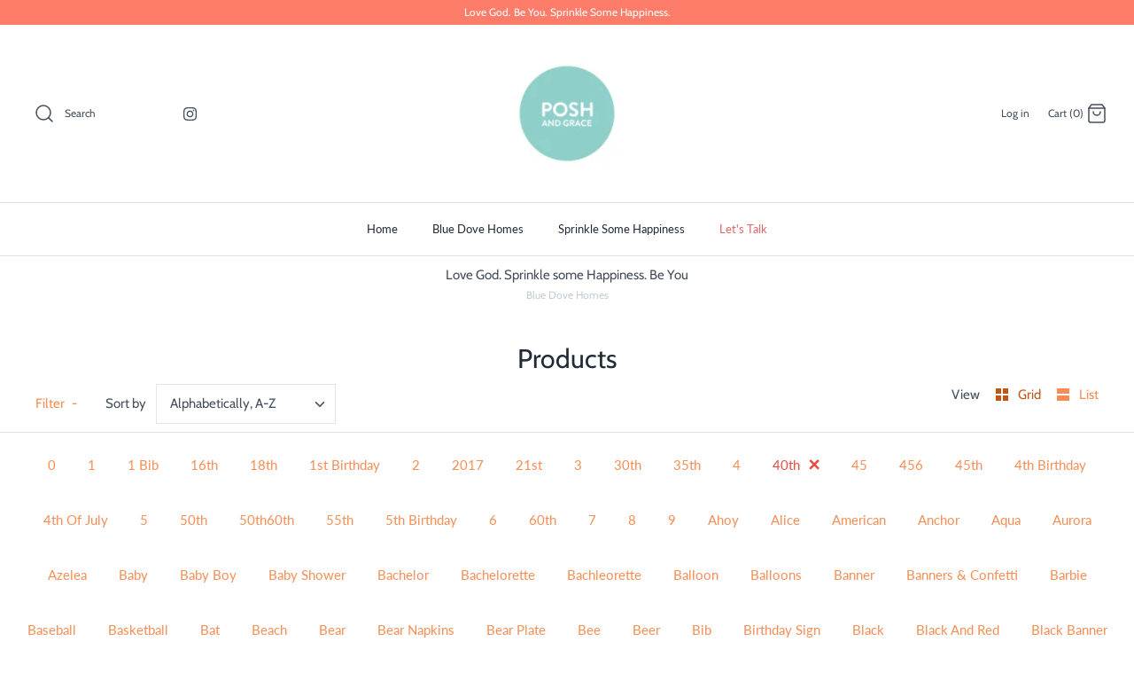

--- FILE ---
content_type: text/html; charset=utf-8
request_url: https://poshandgrace.com/collections/all/40th
body_size: 32974
content:
<!DOCTYPE html>
<html class="no-js" lang="en">
<head>
  <!-- Symmetry 4.9.2 -->
  <meta charset="UTF-8">
  <meta http-equiv="X-UA-Compatible" content="IE=edge">
  <meta name="viewport" content="width=device-width,initial-scale=1.0" />
  <meta name="theme-color" content="#212b36">

  

  <title>
    Products &ndash; Tagged &quot;40th&quot; &ndash; Posh and Grace
  </title>
  
  <link rel="canonical" href="https://poshandgrace.com/collections/all/40th" />

  




<meta property="og:site_name" content="Posh and Grace">
<meta property="og:url" content="https://poshandgrace.com/collections/all/40th">
<meta property="og:title" content="Products">
<meta property="og:type" content="product.group">
<meta property="og:description" content="Love God. Be You. Sprinkle Some Happiness. ">





<meta name="twitter:card" content="summary_large_image">
<meta name="twitter:title" content="Products">
<meta name="twitter:description" content="Love God. Be You. Sprinkle Some Happiness. ">


  <link href="//poshandgrace.com/cdn/shop/t/15/assets/styles.scss.css?v=181166039124536344441759259480" rel="stylesheet" type="text/css" media="all" />

  <script src="https://code.jquery.com/jquery-3.3.1.min.js" type="text/javascript"></script>
  <script>
    window.theme = window.theme || {};
    theme.jQuery = jQuery;
    theme.money_format = "$ {{amount}}";
    theme.strings = {
      previous: "Previous",
      next: "Next",
      addressError: "Error looking up that address",
      addressNoResults: "No results for that address",
      addressQueryLimit: "You have exceeded the Google API usage limit. Consider upgrading to a \u003ca href=\"https:\/\/developers.google.com\/maps\/premium\/usage-limits\"\u003ePremium Plan\u003c\/a\u003e.",
      authError: "There was a problem authenticating your Google Maps API Key.",
      icon_labels_left: "Left",
      icon_labels_right: "Right",
      icon_labels_down: "Down",
      icon_labels_close: "Close",
      cart_terms_confirmation: "You must agree to the terms and conditions before continuing.",
      products_listing_from: "From",
      layout_live_search_see_all: "See all results",
      products_variant_non_existent: "Unavailable",
      products_product_add_to_cart: "Add to Cart",
      products_variant_no_stock: "Out of stock",
      products_variant_non_existent: "Unavailable",
      products_variant_unit_price_separator: " \/ ",
      general_navigation_menu_toggle_aria_label: "Toggle menu",
      products_added_notification_title: "Just added",
      products_added_notification_item: "Item",
      products_added_notification_quantity: "Qty",
      products_added_notification_unit_price: "Item price",
      products_added_notification_quantity: "Qty",
      products_added_notification_total_price: "Total price",
      products_added_notification_subtotal: "Subtotal",
      products_added_notification_shipping_note: "Excl. shipping",
      products_added_notification_keep_shopping: "Keep Shopping",
      products_added_notification_cart: "Cart",
      products_product_adding_to_cart: "Adding...",
      products_product_added_to_cart: "Thank you!",
      products_added_notification_subtotal: "Subtotal"
    };
    theme.routes = {
      search_url: '/search',
      cart_url: '/cart',
      cart_add_url: '/cart/add',
      cart_change_url: '/cart/change'
    };
    document.documentElement.className = document.documentElement.className.replace('no-js', '');
  </script>

  <script>window.performance && window.performance.mark && window.performance.mark('shopify.content_for_header.start');</script><meta id="shopify-digital-wallet" name="shopify-digital-wallet" content="/10943990/digital_wallets/dialog">
<meta name="shopify-checkout-api-token" content="46242ee82d499214333354404b21de57">
<meta id="in-context-paypal-metadata" data-shop-id="10943990" data-venmo-supported="false" data-environment="production" data-locale="en_US" data-paypal-v4="true" data-currency="USD">
<link rel="alternate" type="application/atom+xml" title="Feed" href="/collections/all/40th.atom" />
<script async="async" src="/checkouts/internal/preloads.js?locale=en-US"></script>
<link rel="preconnect" href="https://shop.app" crossorigin="anonymous">
<script async="async" src="https://shop.app/checkouts/internal/preloads.js?locale=en-US&shop_id=10943990" crossorigin="anonymous"></script>
<script id="apple-pay-shop-capabilities" type="application/json">{"shopId":10943990,"countryCode":"US","currencyCode":"USD","merchantCapabilities":["supports3DS"],"merchantId":"gid:\/\/shopify\/Shop\/10943990","merchantName":"Posh and Grace","requiredBillingContactFields":["postalAddress","email"],"requiredShippingContactFields":["postalAddress","email"],"shippingType":"shipping","supportedNetworks":["visa","masterCard","amex","discover","elo","jcb"],"total":{"type":"pending","label":"Posh and Grace","amount":"1.00"},"shopifyPaymentsEnabled":true,"supportsSubscriptions":true}</script>
<script id="shopify-features" type="application/json">{"accessToken":"46242ee82d499214333354404b21de57","betas":["rich-media-storefront-analytics"],"domain":"poshandgrace.com","predictiveSearch":true,"shopId":10943990,"locale":"en"}</script>
<script>var Shopify = Shopify || {};
Shopify.shop = "pixie-dust-party-spot.myshopify.com";
Shopify.locale = "en";
Shopify.currency = {"active":"USD","rate":"1.0"};
Shopify.country = "US";
Shopify.theme = {"name":"Symmetry","id":79167914071,"schema_name":"Symmetry","schema_version":"4.9.2","theme_store_id":568,"role":"main"};
Shopify.theme.handle = "null";
Shopify.theme.style = {"id":null,"handle":null};
Shopify.cdnHost = "poshandgrace.com/cdn";
Shopify.routes = Shopify.routes || {};
Shopify.routes.root = "/";</script>
<script type="module">!function(o){(o.Shopify=o.Shopify||{}).modules=!0}(window);</script>
<script>!function(o){function n(){var o=[];function n(){o.push(Array.prototype.slice.apply(arguments))}return n.q=o,n}var t=o.Shopify=o.Shopify||{};t.loadFeatures=n(),t.autoloadFeatures=n()}(window);</script>
<script>
  window.ShopifyPay = window.ShopifyPay || {};
  window.ShopifyPay.apiHost = "shop.app\/pay";
  window.ShopifyPay.redirectState = null;
</script>
<script id="shop-js-analytics" type="application/json">{"pageType":"collection"}</script>
<script defer="defer" async type="module" src="//poshandgrace.com/cdn/shopifycloud/shop-js/modules/v2/client.init-shop-cart-sync_BN7fPSNr.en.esm.js"></script>
<script defer="defer" async type="module" src="//poshandgrace.com/cdn/shopifycloud/shop-js/modules/v2/chunk.common_Cbph3Kss.esm.js"></script>
<script defer="defer" async type="module" src="//poshandgrace.com/cdn/shopifycloud/shop-js/modules/v2/chunk.modal_DKumMAJ1.esm.js"></script>
<script type="module">
  await import("//poshandgrace.com/cdn/shopifycloud/shop-js/modules/v2/client.init-shop-cart-sync_BN7fPSNr.en.esm.js");
await import("//poshandgrace.com/cdn/shopifycloud/shop-js/modules/v2/chunk.common_Cbph3Kss.esm.js");
await import("//poshandgrace.com/cdn/shopifycloud/shop-js/modules/v2/chunk.modal_DKumMAJ1.esm.js");

  window.Shopify.SignInWithShop?.initShopCartSync?.({"fedCMEnabled":true,"windoidEnabled":true});

</script>
<script>
  window.Shopify = window.Shopify || {};
  if (!window.Shopify.featureAssets) window.Shopify.featureAssets = {};
  window.Shopify.featureAssets['shop-js'] = {"shop-cart-sync":["modules/v2/client.shop-cart-sync_CJVUk8Jm.en.esm.js","modules/v2/chunk.common_Cbph3Kss.esm.js","modules/v2/chunk.modal_DKumMAJ1.esm.js"],"init-fed-cm":["modules/v2/client.init-fed-cm_7Fvt41F4.en.esm.js","modules/v2/chunk.common_Cbph3Kss.esm.js","modules/v2/chunk.modal_DKumMAJ1.esm.js"],"init-shop-email-lookup-coordinator":["modules/v2/client.init-shop-email-lookup-coordinator_Cc088_bR.en.esm.js","modules/v2/chunk.common_Cbph3Kss.esm.js","modules/v2/chunk.modal_DKumMAJ1.esm.js"],"init-windoid":["modules/v2/client.init-windoid_hPopwJRj.en.esm.js","modules/v2/chunk.common_Cbph3Kss.esm.js","modules/v2/chunk.modal_DKumMAJ1.esm.js"],"shop-button":["modules/v2/client.shop-button_B0jaPSNF.en.esm.js","modules/v2/chunk.common_Cbph3Kss.esm.js","modules/v2/chunk.modal_DKumMAJ1.esm.js"],"shop-cash-offers":["modules/v2/client.shop-cash-offers_DPIskqss.en.esm.js","modules/v2/chunk.common_Cbph3Kss.esm.js","modules/v2/chunk.modal_DKumMAJ1.esm.js"],"shop-toast-manager":["modules/v2/client.shop-toast-manager_CK7RT69O.en.esm.js","modules/v2/chunk.common_Cbph3Kss.esm.js","modules/v2/chunk.modal_DKumMAJ1.esm.js"],"init-shop-cart-sync":["modules/v2/client.init-shop-cart-sync_BN7fPSNr.en.esm.js","modules/v2/chunk.common_Cbph3Kss.esm.js","modules/v2/chunk.modal_DKumMAJ1.esm.js"],"init-customer-accounts-sign-up":["modules/v2/client.init-customer-accounts-sign-up_CfPf4CXf.en.esm.js","modules/v2/client.shop-login-button_DeIztwXF.en.esm.js","modules/v2/chunk.common_Cbph3Kss.esm.js","modules/v2/chunk.modal_DKumMAJ1.esm.js"],"pay-button":["modules/v2/client.pay-button_CgIwFSYN.en.esm.js","modules/v2/chunk.common_Cbph3Kss.esm.js","modules/v2/chunk.modal_DKumMAJ1.esm.js"],"init-customer-accounts":["modules/v2/client.init-customer-accounts_DQ3x16JI.en.esm.js","modules/v2/client.shop-login-button_DeIztwXF.en.esm.js","modules/v2/chunk.common_Cbph3Kss.esm.js","modules/v2/chunk.modal_DKumMAJ1.esm.js"],"avatar":["modules/v2/client.avatar_BTnouDA3.en.esm.js"],"init-shop-for-new-customer-accounts":["modules/v2/client.init-shop-for-new-customer-accounts_CsZy_esa.en.esm.js","modules/v2/client.shop-login-button_DeIztwXF.en.esm.js","modules/v2/chunk.common_Cbph3Kss.esm.js","modules/v2/chunk.modal_DKumMAJ1.esm.js"],"shop-follow-button":["modules/v2/client.shop-follow-button_BRMJjgGd.en.esm.js","modules/v2/chunk.common_Cbph3Kss.esm.js","modules/v2/chunk.modal_DKumMAJ1.esm.js"],"checkout-modal":["modules/v2/client.checkout-modal_B9Drz_yf.en.esm.js","modules/v2/chunk.common_Cbph3Kss.esm.js","modules/v2/chunk.modal_DKumMAJ1.esm.js"],"shop-login-button":["modules/v2/client.shop-login-button_DeIztwXF.en.esm.js","modules/v2/chunk.common_Cbph3Kss.esm.js","modules/v2/chunk.modal_DKumMAJ1.esm.js"],"lead-capture":["modules/v2/client.lead-capture_DXYzFM3R.en.esm.js","modules/v2/chunk.common_Cbph3Kss.esm.js","modules/v2/chunk.modal_DKumMAJ1.esm.js"],"shop-login":["modules/v2/client.shop-login_CA5pJqmO.en.esm.js","modules/v2/chunk.common_Cbph3Kss.esm.js","modules/v2/chunk.modal_DKumMAJ1.esm.js"],"payment-terms":["modules/v2/client.payment-terms_BxzfvcZJ.en.esm.js","modules/v2/chunk.common_Cbph3Kss.esm.js","modules/v2/chunk.modal_DKumMAJ1.esm.js"]};
</script>
<script>(function() {
  var isLoaded = false;
  function asyncLoad() {
    if (isLoaded) return;
    isLoaded = true;
    var urls = ["\/\/shopify.privy.com\/widget.js?shop=pixie-dust-party-spot.myshopify.com","https:\/\/cdn.shopify.com\/s\/files\/1\/1094\/3990\/t\/15\/assets\/sca-qv-scripts-noconfig.js?v=1627670609\u0026shop=pixie-dust-party-spot.myshopify.com","https:\/\/cks3.amplifiedcdn.com\/ckjs.production.min.js?unique_id=pixie-dust-party-spot.myshopify.com\u0026shop=pixie-dust-party-spot.myshopify.com","https:\/\/ccjs.amplifiedcdn.com\/ccjs.umd.js?unique_id=pixie-dust-party-spot.myshopify.com\u0026shop=pixie-dust-party-spot.myshopify.com"];
    for (var i = 0; i < urls.length; i++) {
      var s = document.createElement('script');
      s.type = 'text/javascript';
      s.async = true;
      s.src = urls[i];
      var x = document.getElementsByTagName('script')[0];
      x.parentNode.insertBefore(s, x);
    }
  };
  if(window.attachEvent) {
    window.attachEvent('onload', asyncLoad);
  } else {
    window.addEventListener('load', asyncLoad, false);
  }
})();</script>
<script id="__st">var __st={"a":10943990,"offset":-21600,"reqid":"a3e2edda-b663-4cab-9ed7-c293fd964794-1769770045","pageurl":"poshandgrace.com\/collections\/all\/40th","u":"904e6105b620","p":"collection"};</script>
<script>window.ShopifyPaypalV4VisibilityTracking = true;</script>
<script id="captcha-bootstrap">!function(){'use strict';const t='contact',e='account',n='new_comment',o=[[t,t],['blogs',n],['comments',n],[t,'customer']],c=[[e,'customer_login'],[e,'guest_login'],[e,'recover_customer_password'],[e,'create_customer']],r=t=>t.map((([t,e])=>`form[action*='/${t}']:not([data-nocaptcha='true']) input[name='form_type'][value='${e}']`)).join(','),a=t=>()=>t?[...document.querySelectorAll(t)].map((t=>t.form)):[];function s(){const t=[...o],e=r(t);return a(e)}const i='password',u='form_key',d=['recaptcha-v3-token','g-recaptcha-response','h-captcha-response',i],f=()=>{try{return window.sessionStorage}catch{return}},m='__shopify_v',_=t=>t.elements[u];function p(t,e,n=!1){try{const o=window.sessionStorage,c=JSON.parse(o.getItem(e)),{data:r}=function(t){const{data:e,action:n}=t;return t[m]||n?{data:e,action:n}:{data:t,action:n}}(c);for(const[e,n]of Object.entries(r))t.elements[e]&&(t.elements[e].value=n);n&&o.removeItem(e)}catch(o){console.error('form repopulation failed',{error:o})}}const l='form_type',E='cptcha';function T(t){t.dataset[E]=!0}const w=window,h=w.document,L='Shopify',v='ce_forms',y='captcha';let A=!1;((t,e)=>{const n=(g='f06e6c50-85a8-45c8-87d0-21a2b65856fe',I='https://cdn.shopify.com/shopifycloud/storefront-forms-hcaptcha/ce_storefront_forms_captcha_hcaptcha.v1.5.2.iife.js',D={infoText:'Protected by hCaptcha',privacyText:'Privacy',termsText:'Terms'},(t,e,n)=>{const o=w[L][v],c=o.bindForm;if(c)return c(t,g,e,D).then(n);var r;o.q.push([[t,g,e,D],n]),r=I,A||(h.body.append(Object.assign(h.createElement('script'),{id:'captcha-provider',async:!0,src:r})),A=!0)});var g,I,D;w[L]=w[L]||{},w[L][v]=w[L][v]||{},w[L][v].q=[],w[L][y]=w[L][y]||{},w[L][y].protect=function(t,e){n(t,void 0,e),T(t)},Object.freeze(w[L][y]),function(t,e,n,w,h,L){const[v,y,A,g]=function(t,e,n){const i=e?o:[],u=t?c:[],d=[...i,...u],f=r(d),m=r(i),_=r(d.filter((([t,e])=>n.includes(e))));return[a(f),a(m),a(_),s()]}(w,h,L),I=t=>{const e=t.target;return e instanceof HTMLFormElement?e:e&&e.form},D=t=>v().includes(t);t.addEventListener('submit',(t=>{const e=I(t);if(!e)return;const n=D(e)&&!e.dataset.hcaptchaBound&&!e.dataset.recaptchaBound,o=_(e),c=g().includes(e)&&(!o||!o.value);(n||c)&&t.preventDefault(),c&&!n&&(function(t){try{if(!f())return;!function(t){const e=f();if(!e)return;const n=_(t);if(!n)return;const o=n.value;o&&e.removeItem(o)}(t);const e=Array.from(Array(32),(()=>Math.random().toString(36)[2])).join('');!function(t,e){_(t)||t.append(Object.assign(document.createElement('input'),{type:'hidden',name:u})),t.elements[u].value=e}(t,e),function(t,e){const n=f();if(!n)return;const o=[...t.querySelectorAll(`input[type='${i}']`)].map((({name:t})=>t)),c=[...d,...o],r={};for(const[a,s]of new FormData(t).entries())c.includes(a)||(r[a]=s);n.setItem(e,JSON.stringify({[m]:1,action:t.action,data:r}))}(t,e)}catch(e){console.error('failed to persist form',e)}}(e),e.submit())}));const S=(t,e)=>{t&&!t.dataset[E]&&(n(t,e.some((e=>e===t))),T(t))};for(const o of['focusin','change'])t.addEventListener(o,(t=>{const e=I(t);D(e)&&S(e,y())}));const B=e.get('form_key'),M=e.get(l),P=B&&M;t.addEventListener('DOMContentLoaded',(()=>{const t=y();if(P)for(const e of t)e.elements[l].value===M&&p(e,B);[...new Set([...A(),...v().filter((t=>'true'===t.dataset.shopifyCaptcha))])].forEach((e=>S(e,t)))}))}(h,new URLSearchParams(w.location.search),n,t,e,['guest_login'])})(!0,!0)}();</script>
<script integrity="sha256-4kQ18oKyAcykRKYeNunJcIwy7WH5gtpwJnB7kiuLZ1E=" data-source-attribution="shopify.loadfeatures" defer="defer" src="//poshandgrace.com/cdn/shopifycloud/storefront/assets/storefront/load_feature-a0a9edcb.js" crossorigin="anonymous"></script>
<script crossorigin="anonymous" defer="defer" src="//poshandgrace.com/cdn/shopifycloud/storefront/assets/shopify_pay/storefront-65b4c6d7.js?v=20250812"></script>
<script data-source-attribution="shopify.dynamic_checkout.dynamic.init">var Shopify=Shopify||{};Shopify.PaymentButton=Shopify.PaymentButton||{isStorefrontPortableWallets:!0,init:function(){window.Shopify.PaymentButton.init=function(){};var t=document.createElement("script");t.src="https://poshandgrace.com/cdn/shopifycloud/portable-wallets/latest/portable-wallets.en.js",t.type="module",document.head.appendChild(t)}};
</script>
<script data-source-attribution="shopify.dynamic_checkout.buyer_consent">
  function portableWalletsHideBuyerConsent(e){var t=document.getElementById("shopify-buyer-consent"),n=document.getElementById("shopify-subscription-policy-button");t&&n&&(t.classList.add("hidden"),t.setAttribute("aria-hidden","true"),n.removeEventListener("click",e))}function portableWalletsShowBuyerConsent(e){var t=document.getElementById("shopify-buyer-consent"),n=document.getElementById("shopify-subscription-policy-button");t&&n&&(t.classList.remove("hidden"),t.removeAttribute("aria-hidden"),n.addEventListener("click",e))}window.Shopify?.PaymentButton&&(window.Shopify.PaymentButton.hideBuyerConsent=portableWalletsHideBuyerConsent,window.Shopify.PaymentButton.showBuyerConsent=portableWalletsShowBuyerConsent);
</script>
<script data-source-attribution="shopify.dynamic_checkout.cart.bootstrap">document.addEventListener("DOMContentLoaded",(function(){function t(){return document.querySelector("shopify-accelerated-checkout-cart, shopify-accelerated-checkout")}if(t())Shopify.PaymentButton.init();else{new MutationObserver((function(e,n){t()&&(Shopify.PaymentButton.init(),n.disconnect())})).observe(document.body,{childList:!0,subtree:!0})}}));
</script>
<link id="shopify-accelerated-checkout-styles" rel="stylesheet" media="screen" href="https://poshandgrace.com/cdn/shopifycloud/portable-wallets/latest/accelerated-checkout-backwards-compat.css" crossorigin="anonymous">
<style id="shopify-accelerated-checkout-cart">
        #shopify-buyer-consent {
  margin-top: 1em;
  display: inline-block;
  width: 100%;
}

#shopify-buyer-consent.hidden {
  display: none;
}

#shopify-subscription-policy-button {
  background: none;
  border: none;
  padding: 0;
  text-decoration: underline;
  font-size: inherit;
  cursor: pointer;
}

#shopify-subscription-policy-button::before {
  box-shadow: none;
}

      </style>

<script>window.performance && window.performance.mark && window.performance.mark('shopify.content_for_header.end');</script>

 

<!-- BeginConsistentCartAddon -->  <script>    Shopify.customer_logged_in = false ;  Shopify.customer_email = "" ;  Shopify.log_uuids = true;    </script>  <!-- EndConsistentCartAddon -->
<meta property="og:image" content="https://cdn.shopify.com/s/files/1/1094/3990/files/logo_size_invert.jpg?v=1753235796" />
<meta property="og:image:secure_url" content="https://cdn.shopify.com/s/files/1/1094/3990/files/logo_size_invert.jpg?v=1753235796" />
<meta property="og:image:width" content="165" />
<meta property="og:image:height" content="165" />
<link href="https://monorail-edge.shopifysvc.com" rel="dns-prefetch">
<script>(function(){if ("sendBeacon" in navigator && "performance" in window) {try {var session_token_from_headers = performance.getEntriesByType('navigation')[0].serverTiming.find(x => x.name == '_s').description;} catch {var session_token_from_headers = undefined;}var session_cookie_matches = document.cookie.match(/_shopify_s=([^;]*)/);var session_token_from_cookie = session_cookie_matches && session_cookie_matches.length === 2 ? session_cookie_matches[1] : "";var session_token = session_token_from_headers || session_token_from_cookie || "";function handle_abandonment_event(e) {var entries = performance.getEntries().filter(function(entry) {return /monorail-edge.shopifysvc.com/.test(entry.name);});if (!window.abandonment_tracked && entries.length === 0) {window.abandonment_tracked = true;var currentMs = Date.now();var navigation_start = performance.timing.navigationStart;var payload = {shop_id: 10943990,url: window.location.href,navigation_start,duration: currentMs - navigation_start,session_token,page_type: "collection"};window.navigator.sendBeacon("https://monorail-edge.shopifysvc.com/v1/produce", JSON.stringify({schema_id: "online_store_buyer_site_abandonment/1.1",payload: payload,metadata: {event_created_at_ms: currentMs,event_sent_at_ms: currentMs}}));}}window.addEventListener('pagehide', handle_abandonment_event);}}());</script>
<script id="web-pixels-manager-setup">(function e(e,d,r,n,o){if(void 0===o&&(o={}),!Boolean(null===(a=null===(i=window.Shopify)||void 0===i?void 0:i.analytics)||void 0===a?void 0:a.replayQueue)){var i,a;window.Shopify=window.Shopify||{};var t=window.Shopify;t.analytics=t.analytics||{};var s=t.analytics;s.replayQueue=[],s.publish=function(e,d,r){return s.replayQueue.push([e,d,r]),!0};try{self.performance.mark("wpm:start")}catch(e){}var l=function(){var e={modern:/Edge?\/(1{2}[4-9]|1[2-9]\d|[2-9]\d{2}|\d{4,})\.\d+(\.\d+|)|Firefox\/(1{2}[4-9]|1[2-9]\d|[2-9]\d{2}|\d{4,})\.\d+(\.\d+|)|Chrom(ium|e)\/(9{2}|\d{3,})\.\d+(\.\d+|)|(Maci|X1{2}).+ Version\/(15\.\d+|(1[6-9]|[2-9]\d|\d{3,})\.\d+)([,.]\d+|)( \(\w+\)|)( Mobile\/\w+|) Safari\/|Chrome.+OPR\/(9{2}|\d{3,})\.\d+\.\d+|(CPU[ +]OS|iPhone[ +]OS|CPU[ +]iPhone|CPU IPhone OS|CPU iPad OS)[ +]+(15[._]\d+|(1[6-9]|[2-9]\d|\d{3,})[._]\d+)([._]\d+|)|Android:?[ /-](13[3-9]|1[4-9]\d|[2-9]\d{2}|\d{4,})(\.\d+|)(\.\d+|)|Android.+Firefox\/(13[5-9]|1[4-9]\d|[2-9]\d{2}|\d{4,})\.\d+(\.\d+|)|Android.+Chrom(ium|e)\/(13[3-9]|1[4-9]\d|[2-9]\d{2}|\d{4,})\.\d+(\.\d+|)|SamsungBrowser\/([2-9]\d|\d{3,})\.\d+/,legacy:/Edge?\/(1[6-9]|[2-9]\d|\d{3,})\.\d+(\.\d+|)|Firefox\/(5[4-9]|[6-9]\d|\d{3,})\.\d+(\.\d+|)|Chrom(ium|e)\/(5[1-9]|[6-9]\d|\d{3,})\.\d+(\.\d+|)([\d.]+$|.*Safari\/(?![\d.]+ Edge\/[\d.]+$))|(Maci|X1{2}).+ Version\/(10\.\d+|(1[1-9]|[2-9]\d|\d{3,})\.\d+)([,.]\d+|)( \(\w+\)|)( Mobile\/\w+|) Safari\/|Chrome.+OPR\/(3[89]|[4-9]\d|\d{3,})\.\d+\.\d+|(CPU[ +]OS|iPhone[ +]OS|CPU[ +]iPhone|CPU IPhone OS|CPU iPad OS)[ +]+(10[._]\d+|(1[1-9]|[2-9]\d|\d{3,})[._]\d+)([._]\d+|)|Android:?[ /-](13[3-9]|1[4-9]\d|[2-9]\d{2}|\d{4,})(\.\d+|)(\.\d+|)|Mobile Safari.+OPR\/([89]\d|\d{3,})\.\d+\.\d+|Android.+Firefox\/(13[5-9]|1[4-9]\d|[2-9]\d{2}|\d{4,})\.\d+(\.\d+|)|Android.+Chrom(ium|e)\/(13[3-9]|1[4-9]\d|[2-9]\d{2}|\d{4,})\.\d+(\.\d+|)|Android.+(UC? ?Browser|UCWEB|U3)[ /]?(15\.([5-9]|\d{2,})|(1[6-9]|[2-9]\d|\d{3,})\.\d+)\.\d+|SamsungBrowser\/(5\.\d+|([6-9]|\d{2,})\.\d+)|Android.+MQ{2}Browser\/(14(\.(9|\d{2,})|)|(1[5-9]|[2-9]\d|\d{3,})(\.\d+|))(\.\d+|)|K[Aa][Ii]OS\/(3\.\d+|([4-9]|\d{2,})\.\d+)(\.\d+|)/},d=e.modern,r=e.legacy,n=navigator.userAgent;return n.match(d)?"modern":n.match(r)?"legacy":"unknown"}(),u="modern"===l?"modern":"legacy",c=(null!=n?n:{modern:"",legacy:""})[u],f=function(e){return[e.baseUrl,"/wpm","/b",e.hashVersion,"modern"===e.buildTarget?"m":"l",".js"].join("")}({baseUrl:d,hashVersion:r,buildTarget:u}),m=function(e){var d=e.version,r=e.bundleTarget,n=e.surface,o=e.pageUrl,i=e.monorailEndpoint;return{emit:function(e){var a=e.status,t=e.errorMsg,s=(new Date).getTime(),l=JSON.stringify({metadata:{event_sent_at_ms:s},events:[{schema_id:"web_pixels_manager_load/3.1",payload:{version:d,bundle_target:r,page_url:o,status:a,surface:n,error_msg:t},metadata:{event_created_at_ms:s}}]});if(!i)return console&&console.warn&&console.warn("[Web Pixels Manager] No Monorail endpoint provided, skipping logging."),!1;try{return self.navigator.sendBeacon.bind(self.navigator)(i,l)}catch(e){}var u=new XMLHttpRequest;try{return u.open("POST",i,!0),u.setRequestHeader("Content-Type","text/plain"),u.send(l),!0}catch(e){return console&&console.warn&&console.warn("[Web Pixels Manager] Got an unhandled error while logging to Monorail."),!1}}}}({version:r,bundleTarget:l,surface:e.surface,pageUrl:self.location.href,monorailEndpoint:e.monorailEndpoint});try{o.browserTarget=l,function(e){var d=e.src,r=e.async,n=void 0===r||r,o=e.onload,i=e.onerror,a=e.sri,t=e.scriptDataAttributes,s=void 0===t?{}:t,l=document.createElement("script"),u=document.querySelector("head"),c=document.querySelector("body");if(l.async=n,l.src=d,a&&(l.integrity=a,l.crossOrigin="anonymous"),s)for(var f in s)if(Object.prototype.hasOwnProperty.call(s,f))try{l.dataset[f]=s[f]}catch(e){}if(o&&l.addEventListener("load",o),i&&l.addEventListener("error",i),u)u.appendChild(l);else{if(!c)throw new Error("Did not find a head or body element to append the script");c.appendChild(l)}}({src:f,async:!0,onload:function(){if(!function(){var e,d;return Boolean(null===(d=null===(e=window.Shopify)||void 0===e?void 0:e.analytics)||void 0===d?void 0:d.initialized)}()){var d=window.webPixelsManager.init(e)||void 0;if(d){var r=window.Shopify.analytics;r.replayQueue.forEach((function(e){var r=e[0],n=e[1],o=e[2];d.publishCustomEvent(r,n,o)})),r.replayQueue=[],r.publish=d.publishCustomEvent,r.visitor=d.visitor,r.initialized=!0}}},onerror:function(){return m.emit({status:"failed",errorMsg:"".concat(f," has failed to load")})},sri:function(e){var d=/^sha384-[A-Za-z0-9+/=]+$/;return"string"==typeof e&&d.test(e)}(c)?c:"",scriptDataAttributes:o}),m.emit({status:"loading"})}catch(e){m.emit({status:"failed",errorMsg:(null==e?void 0:e.message)||"Unknown error"})}}})({shopId: 10943990,storefrontBaseUrl: "https://poshandgrace.com",extensionsBaseUrl: "https://extensions.shopifycdn.com/cdn/shopifycloud/web-pixels-manager",monorailEndpoint: "https://monorail-edge.shopifysvc.com/unstable/produce_batch",surface: "storefront-renderer",enabledBetaFlags: ["2dca8a86"],webPixelsConfigList: [{"id":"60850263","eventPayloadVersion":"v1","runtimeContext":"LAX","scriptVersion":"1","type":"CUSTOM","privacyPurposes":["MARKETING"],"name":"Meta pixel (migrated)"},{"id":"83624023","eventPayloadVersion":"v1","runtimeContext":"LAX","scriptVersion":"1","type":"CUSTOM","privacyPurposes":["ANALYTICS"],"name":"Google Analytics tag (migrated)"},{"id":"shopify-app-pixel","configuration":"{}","eventPayloadVersion":"v1","runtimeContext":"STRICT","scriptVersion":"0450","apiClientId":"shopify-pixel","type":"APP","privacyPurposes":["ANALYTICS","MARKETING"]},{"id":"shopify-custom-pixel","eventPayloadVersion":"v1","runtimeContext":"LAX","scriptVersion":"0450","apiClientId":"shopify-pixel","type":"CUSTOM","privacyPurposes":["ANALYTICS","MARKETING"]}],isMerchantRequest: false,initData: {"shop":{"name":"Posh and Grace","paymentSettings":{"currencyCode":"USD"},"myshopifyDomain":"pixie-dust-party-spot.myshopify.com","countryCode":"US","storefrontUrl":"https:\/\/poshandgrace.com"},"customer":null,"cart":null,"checkout":null,"productVariants":[],"purchasingCompany":null},},"https://poshandgrace.com/cdn","1d2a099fw23dfb22ep557258f5m7a2edbae",{"modern":"","legacy":""},{"shopId":"10943990","storefrontBaseUrl":"https:\/\/poshandgrace.com","extensionBaseUrl":"https:\/\/extensions.shopifycdn.com\/cdn\/shopifycloud\/web-pixels-manager","surface":"storefront-renderer","enabledBetaFlags":"[\"2dca8a86\"]","isMerchantRequest":"false","hashVersion":"1d2a099fw23dfb22ep557258f5m7a2edbae","publish":"custom","events":"[[\"page_viewed\",{}],[\"collection_viewed\",{\"collection\":{\"id\":\"\",\"title\":\"Products\",\"productVariants\":[{\"price\":{\"amount\":7.95,\"currencyCode\":\"USD\"},\"product\":{\"title\":\"Birthday Beer Balloon\",\"vendor\":\"Pixie Dust Party Spot\",\"id\":\"7051495297\",\"untranslatedTitle\":\"Birthday Beer Balloon\",\"url\":\"\/products\/birthday-beer-balloon\",\"type\":\"Balloon Banner\"},\"id\":\"22186076929\",\"image\":{\"src\":\"\/\/poshandgrace.com\/cdn\/shop\/products\/00343_BirthdayBeer_36in_200.jpg?v=1487694829\"},\"sku\":\"BSW-Y\",\"title\":\"Default Title\",\"untranslatedTitle\":\"Default Title\"},{\"price\":{\"amount\":6.5,\"currencyCode\":\"USD\"},\"product\":{\"title\":\"Black Happy Birthday Round Plates\",\"vendor\":\"Pixie Dust Party Spot\",\"id\":\"5645585473\",\"untranslatedTitle\":\"Black Happy Birthday Round Plates\",\"url\":\"\/products\/black-happy-birthday-round-plates\",\"type\":\"Plates\"},\"id\":\"17363991489\",\"image\":{\"src\":\"\/\/poshandgrace.com\/cdn\/shop\/products\/SMCK018PR.jpg?v=1460306172\"},\"sku\":\"\",\"title\":\"Default Title\",\"untranslatedTitle\":\"Default Title\"},{\"price\":{\"amount\":4.0,\"currencyCode\":\"USD\"},\"product\":{\"title\":\"Black Polka Dot Napkins\",\"vendor\":\"Pixie Dust Party Spot\",\"id\":\"4134354881\",\"untranslatedTitle\":\"Black Polka Dot Napkins\",\"url\":\"\/products\/black-polka-dot-napkins\",\"type\":\"Napkins\"},\"id\":\"11920234177\",\"image\":{\"src\":\"\/\/poshandgrace.com\/cdn\/shop\/products\/P1020460.JPG?v=1459880209\"},\"sku\":\"NK-BK-PD\",\"title\":\"Default Title\",\"untranslatedTitle\":\"Default Title\"},{\"price\":{\"amount\":10.0,\"currencyCode\":\"USD\"},\"product\":{\"title\":\"Black Striped Utensils\",\"vendor\":\"Pixie Dust Party Spot\",\"id\":\"8083016449\",\"untranslatedTitle\":\"Black Striped Utensils\",\"url\":\"\/products\/black-striped-utensils\",\"type\":\"Utensils\"},\"id\":\"26634378881\",\"image\":{\"src\":\"\/\/poshandgrace.com\/cdn\/shop\/products\/SM010FKPR.jpg?v=1487695993\"},\"sku\":\"\",\"title\":\"Fork\",\"untranslatedTitle\":\"Fork\"},{\"price\":{\"amount\":6.5,\"currencyCode\":\"USD\"},\"product\":{\"title\":\"Black Tie Napkins\",\"vendor\":\"Pixie Dust Party Spot\",\"id\":\"7484874881\",\"untranslatedTitle\":\"Black Tie Napkins\",\"url\":\"\/products\/black-tie-napkins\",\"type\":\"Napkins\"},\"id\":\"23722776257\",\"image\":{\"src\":\"\/\/poshandgrace.com\/cdn\/shop\/products\/CNapkin_BlackTie72.JPG?v=1487696094\"},\"sku\":\"PT-BP-PD\",\"title\":\"Default Title\",\"untranslatedTitle\":\"Default Title\"},{\"price\":{\"amount\":7.95,\"currencyCode\":\"USD\"},\"product\":{\"title\":\"Black Tie Plates\",\"vendor\":\"Pixie Dust Party Spot\",\"id\":\"7484983425\",\"untranslatedTitle\":\"Black Tie Plates\",\"url\":\"\/products\/black-tie-plates\",\"type\":\"Plates\"},\"id\":\"23723014529\",\"image\":{\"src\":\"\/\/poshandgrace.com\/cdn\/shop\/products\/PE_LgePlates_BlackTie72.jpg?v=1487696127\"},\"sku\":\"PT-BP-PD\",\"title\":\"Default Title\",\"untranslatedTitle\":\"Default Title\"},{\"price\":{\"amount\":7.0,\"currencyCode\":\"USD\"},\"product\":{\"title\":\"Floral Escape Napkins\",\"vendor\":\"Pixie Dust Party Spot\",\"id\":\"7484692929\",\"untranslatedTitle\":\"Floral Escape Napkins\",\"url\":\"\/products\/floral-escape-napkins\",\"type\":\"Napkins\"},\"id\":\"23722344961\",\"image\":{\"src\":\"\/\/poshandgrace.com\/cdn\/shop\/products\/DNapkin_FloralEscape72DPI.jpeg?v=1480179220\"},\"sku\":\"PT-BP-PD\",\"title\":\"Default Title\",\"untranslatedTitle\":\"Default Title\"},{\"price\":{\"amount\":7.0,\"currencyCode\":\"USD\"},\"product\":{\"title\":\"Floral Escape Plates\",\"vendor\":\"Pixie Dust Party Spot\",\"id\":\"7484497793\",\"untranslatedTitle\":\"Floral Escape Plates\",\"url\":\"\/products\/floral-escape-plates\",\"type\":\"Plates\"},\"id\":\"23721813953\",\"image\":{\"src\":\"\/\/poshandgrace.com\/cdn\/shop\/products\/PE_DPlate_FloralEscape72.JPG?v=1480179239\"},\"sku\":\"PT-BP-PD\",\"title\":\"Default Title\",\"untranslatedTitle\":\"Default Title\"},{\"price\":{\"amount\":6.5,\"currencyCode\":\"USD\"},\"product\":{\"title\":\"Gold Happy Birthday Round Plates\",\"vendor\":\"Pixie Dust Party Spot\",\"id\":\"5694617217\",\"untranslatedTitle\":\"Gold Happy Birthday Round Plates\",\"url\":\"\/products\/gold-happy-birthday-round-plates\",\"type\":\"Plates\"},\"id\":\"17465177345\",\"image\":{\"src\":\"\/\/poshandgrace.com\/cdn\/shop\/products\/SMCK017PR_2.jpg?v=1495723052\"},\"sku\":\"\",\"title\":\"Default Title\",\"untranslatedTitle\":\"Default Title\"},{\"price\":{\"amount\":10.0,\"currencyCode\":\"USD\"},\"product\":{\"title\":\"Gold Striped Utensils\",\"vendor\":\"Pixie Dust Party Spot\",\"id\":\"5696670913\",\"untranslatedTitle\":\"Gold Striped Utensils\",\"url\":\"\/products\/gold-striped-utensils\",\"type\":\"Utensils\"},\"id\":\"17467750913\",\"image\":{\"src\":\"\/\/poshandgrace.com\/cdn\/shop\/products\/SM004FKPR.jpg?v=1474991119\"},\"sku\":\"\",\"title\":\"Spoon\",\"untranslatedTitle\":\"Spoon\"},{\"price\":{\"amount\":6.95,\"currencyCode\":\"USD\"},\"product\":{\"title\":\"Hot Pink Striped Plates\",\"vendor\":\"Pixie Dust Party Spot\",\"id\":\"8313801217\",\"untranslatedTitle\":\"Hot Pink Striped Plates\",\"url\":\"\/products\/hot-pink-striped-plates\",\"type\":\"Plates\"},\"id\":\"27902761921\",\"image\":{\"src\":\"\/\/poshandgrace.com\/cdn\/shop\/products\/hot_pink_2.jpg?v=1477334165\"},\"sku\":\"PT-BP-PD\",\"title\":\"Default Title\",\"untranslatedTitle\":\"Default Title\"},{\"price\":{\"amount\":18.95,\"currencyCode\":\"USD\"},\"product\":{\"title\":\"I'm All About the Cake Topper\",\"vendor\":\"Pixie Dust Party Spot\",\"id\":\"4052029313\",\"untranslatedTitle\":\"I'm All About the Cake Topper\",\"url\":\"\/products\/im-all-about-the-cake-topper\",\"type\":\"Cake Topper\"},\"id\":\"11751922881\",\"image\":{\"src\":\"\/\/poshandgrace.com\/cdn\/shop\/products\/Sassy_Cake_Toppers_I_m_All_About_the_Cake_1.jpg?v=1460989976\"},\"sku\":\"CT-AC\",\"title\":\"Default Title\",\"untranslatedTitle\":\"Default Title\"},{\"price\":{\"amount\":7.5,\"currencyCode\":\"USD\"},\"product\":{\"title\":\"Palm Leaf Plates\",\"vendor\":\"Pixie Dust Party Spot\",\"id\":\"8742176833\",\"untranslatedTitle\":\"Palm Leaf Plates\",\"url\":\"\/products\/palm-leaf-plates\",\"type\":\"Plates\"},\"id\":\"29946347201\",\"image\":{\"src\":\"\/\/poshandgrace.com\/cdn\/shop\/products\/palm_leaf.jpg?v=1485525826\"},\"sku\":\"PT-BP-PD\",\"title\":\"Default Title\",\"untranslatedTitle\":\"Default Title\"},{\"price\":{\"amount\":6.95,\"currencyCode\":\"USD\"},\"product\":{\"title\":\"Rip Diet Candles\",\"vendor\":\"Pixie Dust Party Spot\",\"id\":\"4075170753\",\"untranslatedTitle\":\"Rip Diet Candles\",\"url\":\"\/products\/rip-diet-candles\",\"type\":\"Candles\"},\"id\":\"11805684161\",\"image\":{\"src\":\"\/\/poshandgrace.com\/cdn\/shop\/products\/CDWOR-DIET_1_2000.jpg?v=1461690955\"},\"sku\":\"CD-RD\",\"title\":\"Default Title\",\"untranslatedTitle\":\"Default Title\"},{\"price\":{\"amount\":7.0,\"currencyCode\":\"USD\"},\"product\":{\"title\":\"Troppo Leaf Napkins\",\"vendor\":\"Pixie Dust Party Spot\",\"id\":\"8663954689\",\"untranslatedTitle\":\"Troppo Leaf Napkins\",\"url\":\"\/products\/troppo-leaf-napkins\",\"type\":\"Napkins\"},\"id\":\"29406104129\",\"image\":{\"src\":\"\/\/poshandgrace.com\/cdn\/shop\/products\/DNapkin_TroppoLeaf72DPI.jpg?v=1484422936\"},\"sku\":\"PT-BP-PD\",\"title\":\"Default Title\",\"untranslatedTitle\":\"Default Title\"},{\"price\":{\"amount\":7.0,\"currencyCode\":\"USD\"},\"product\":{\"title\":\"Troppo Leaf Plates\",\"vendor\":\"Pixie Dust Party Spot\",\"id\":\"8663947969\",\"untranslatedTitle\":\"Troppo Leaf Plates\",\"url\":\"\/products\/troppo-leaf-plates\",\"type\":\"Plates\"},\"id\":\"29405999873\",\"image\":{\"src\":\"\/\/poshandgrace.com\/cdn\/shop\/products\/PE_DPlate_TroppoLeaf72-300x300.jpg?v=1484422709\"},\"sku\":\"PT-BP-PD\",\"title\":\"Default Title\",\"untranslatedTitle\":\"Default Title\"}]}}]]"});</script><script>
  window.ShopifyAnalytics = window.ShopifyAnalytics || {};
  window.ShopifyAnalytics.meta = window.ShopifyAnalytics.meta || {};
  window.ShopifyAnalytics.meta.currency = 'USD';
  var meta = {"products":[{"id":7051495297,"gid":"gid:\/\/shopify\/Product\/7051495297","vendor":"Pixie Dust Party Spot","type":"Balloon Banner","handle":"birthday-beer-balloon","variants":[{"id":22186076929,"price":795,"name":"Birthday Beer Balloon","public_title":null,"sku":"BSW-Y"}],"remote":false},{"id":5645585473,"gid":"gid:\/\/shopify\/Product\/5645585473","vendor":"Pixie Dust Party Spot","type":"Plates","handle":"black-happy-birthday-round-plates","variants":[{"id":17363991489,"price":650,"name":"Black Happy Birthday Round Plates","public_title":null,"sku":""}],"remote":false},{"id":4134354881,"gid":"gid:\/\/shopify\/Product\/4134354881","vendor":"Pixie Dust Party Spot","type":"Napkins","handle":"black-polka-dot-napkins","variants":[{"id":11920234177,"price":400,"name":"Black Polka Dot Napkins","public_title":null,"sku":"NK-BK-PD"}],"remote":false},{"id":8083016449,"gid":"gid:\/\/shopify\/Product\/8083016449","vendor":"Pixie Dust Party Spot","type":"Utensils","handle":"black-striped-utensils","variants":[{"id":26634378881,"price":1000,"name":"Black Striped Utensils - Fork","public_title":"Fork","sku":""},{"id":29526565569,"price":1000,"name":"Black Striped Utensils - Spoon","public_title":"Spoon","sku":""}],"remote":false},{"id":7484874881,"gid":"gid:\/\/shopify\/Product\/7484874881","vendor":"Pixie Dust Party Spot","type":"Napkins","handle":"black-tie-napkins","variants":[{"id":23722776257,"price":650,"name":"Black Tie Napkins","public_title":null,"sku":"PT-BP-PD"}],"remote":false},{"id":7484983425,"gid":"gid:\/\/shopify\/Product\/7484983425","vendor":"Pixie Dust Party Spot","type":"Plates","handle":"black-tie-plates","variants":[{"id":23723014529,"price":795,"name":"Black Tie Plates","public_title":null,"sku":"PT-BP-PD"}],"remote":false},{"id":7484692929,"gid":"gid:\/\/shopify\/Product\/7484692929","vendor":"Pixie Dust Party Spot","type":"Napkins","handle":"floral-escape-napkins","variants":[{"id":23722344961,"price":700,"name":"Floral Escape Napkins","public_title":null,"sku":"PT-BP-PD"}],"remote":false},{"id":7484497793,"gid":"gid:\/\/shopify\/Product\/7484497793","vendor":"Pixie Dust Party Spot","type":"Plates","handle":"floral-escape-plates","variants":[{"id":23721813953,"price":700,"name":"Floral Escape Plates","public_title":null,"sku":"PT-BP-PD"}],"remote":false},{"id":5694617217,"gid":"gid:\/\/shopify\/Product\/5694617217","vendor":"Pixie Dust Party Spot","type":"Plates","handle":"gold-happy-birthday-round-plates","variants":[{"id":17465177345,"price":650,"name":"Gold Happy Birthday Round Plates","public_title":null,"sku":""}],"remote":false},{"id":5696670913,"gid":"gid:\/\/shopify\/Product\/5696670913","vendor":"Pixie Dust Party Spot","type":"Utensils","handle":"gold-striped-utensils","variants":[{"id":17467750913,"price":1000,"name":"Gold Striped Utensils - Spoon","public_title":"Spoon","sku":""},{"id":17467751041,"price":1000,"name":"Gold Striped Utensils - Fork","public_title":"Fork","sku":""}],"remote":false},{"id":8313801217,"gid":"gid:\/\/shopify\/Product\/8313801217","vendor":"Pixie Dust Party Spot","type":"Plates","handle":"hot-pink-striped-plates","variants":[{"id":27902761921,"price":695,"name":"Hot Pink Striped Plates","public_title":null,"sku":"PT-BP-PD"}],"remote":false},{"id":4052029313,"gid":"gid:\/\/shopify\/Product\/4052029313","vendor":"Pixie Dust Party Spot","type":"Cake Topper","handle":"im-all-about-the-cake-topper","variants":[{"id":11751922881,"price":1895,"name":"I'm All About the Cake Topper","public_title":null,"sku":"CT-AC"}],"remote":false},{"id":8742176833,"gid":"gid:\/\/shopify\/Product\/8742176833","vendor":"Pixie Dust Party Spot","type":"Plates","handle":"palm-leaf-plates","variants":[{"id":29946347201,"price":750,"name":"Palm Leaf Plates","public_title":null,"sku":"PT-BP-PD"}],"remote":false},{"id":4075170753,"gid":"gid:\/\/shopify\/Product\/4075170753","vendor":"Pixie Dust Party Spot","type":"Candles","handle":"rip-diet-candles","variants":[{"id":11805684161,"price":695,"name":"Rip Diet Candles","public_title":null,"sku":"CD-RD"}],"remote":false},{"id":8663954689,"gid":"gid:\/\/shopify\/Product\/8663954689","vendor":"Pixie Dust Party Spot","type":"Napkins","handle":"troppo-leaf-napkins","variants":[{"id":29406104129,"price":700,"name":"Troppo Leaf Napkins","public_title":null,"sku":"PT-BP-PD"}],"remote":false},{"id":8663947969,"gid":"gid:\/\/shopify\/Product\/8663947969","vendor":"Pixie Dust Party Spot","type":"Plates","handle":"troppo-leaf-plates","variants":[{"id":29405999873,"price":700,"name":"Troppo Leaf Plates","public_title":null,"sku":"PT-BP-PD"}],"remote":false}],"page":{"pageType":"collection","requestId":"a3e2edda-b663-4cab-9ed7-c293fd964794-1769770045"}};
  for (var attr in meta) {
    window.ShopifyAnalytics.meta[attr] = meta[attr];
  }
</script>
<script class="analytics">
  (function () {
    var customDocumentWrite = function(content) {
      var jquery = null;

      if (window.jQuery) {
        jquery = window.jQuery;
      } else if (window.Checkout && window.Checkout.$) {
        jquery = window.Checkout.$;
      }

      if (jquery) {
        jquery('body').append(content);
      }
    };

    var hasLoggedConversion = function(token) {
      if (token) {
        return document.cookie.indexOf('loggedConversion=' + token) !== -1;
      }
      return false;
    }

    var setCookieIfConversion = function(token) {
      if (token) {
        var twoMonthsFromNow = new Date(Date.now());
        twoMonthsFromNow.setMonth(twoMonthsFromNow.getMonth() + 2);

        document.cookie = 'loggedConversion=' + token + '; expires=' + twoMonthsFromNow;
      }
    }

    var trekkie = window.ShopifyAnalytics.lib = window.trekkie = window.trekkie || [];
    if (trekkie.integrations) {
      return;
    }
    trekkie.methods = [
      'identify',
      'page',
      'ready',
      'track',
      'trackForm',
      'trackLink'
    ];
    trekkie.factory = function(method) {
      return function() {
        var args = Array.prototype.slice.call(arguments);
        args.unshift(method);
        trekkie.push(args);
        return trekkie;
      };
    };
    for (var i = 0; i < trekkie.methods.length; i++) {
      var key = trekkie.methods[i];
      trekkie[key] = trekkie.factory(key);
    }
    trekkie.load = function(config) {
      trekkie.config = config || {};
      trekkie.config.initialDocumentCookie = document.cookie;
      var first = document.getElementsByTagName('script')[0];
      var script = document.createElement('script');
      script.type = 'text/javascript';
      script.onerror = function(e) {
        var scriptFallback = document.createElement('script');
        scriptFallback.type = 'text/javascript';
        scriptFallback.onerror = function(error) {
                var Monorail = {
      produce: function produce(monorailDomain, schemaId, payload) {
        var currentMs = new Date().getTime();
        var event = {
          schema_id: schemaId,
          payload: payload,
          metadata: {
            event_created_at_ms: currentMs,
            event_sent_at_ms: currentMs
          }
        };
        return Monorail.sendRequest("https://" + monorailDomain + "/v1/produce", JSON.stringify(event));
      },
      sendRequest: function sendRequest(endpointUrl, payload) {
        // Try the sendBeacon API
        if (window && window.navigator && typeof window.navigator.sendBeacon === 'function' && typeof window.Blob === 'function' && !Monorail.isIos12()) {
          var blobData = new window.Blob([payload], {
            type: 'text/plain'
          });

          if (window.navigator.sendBeacon(endpointUrl, blobData)) {
            return true;
          } // sendBeacon was not successful

        } // XHR beacon

        var xhr = new XMLHttpRequest();

        try {
          xhr.open('POST', endpointUrl);
          xhr.setRequestHeader('Content-Type', 'text/plain');
          xhr.send(payload);
        } catch (e) {
          console.log(e);
        }

        return false;
      },
      isIos12: function isIos12() {
        return window.navigator.userAgent.lastIndexOf('iPhone; CPU iPhone OS 12_') !== -1 || window.navigator.userAgent.lastIndexOf('iPad; CPU OS 12_') !== -1;
      }
    };
    Monorail.produce('monorail-edge.shopifysvc.com',
      'trekkie_storefront_load_errors/1.1',
      {shop_id: 10943990,
      theme_id: 79167914071,
      app_name: "storefront",
      context_url: window.location.href,
      source_url: "//poshandgrace.com/cdn/s/trekkie.storefront.c59ea00e0474b293ae6629561379568a2d7c4bba.min.js"});

        };
        scriptFallback.async = true;
        scriptFallback.src = '//poshandgrace.com/cdn/s/trekkie.storefront.c59ea00e0474b293ae6629561379568a2d7c4bba.min.js';
        first.parentNode.insertBefore(scriptFallback, first);
      };
      script.async = true;
      script.src = '//poshandgrace.com/cdn/s/trekkie.storefront.c59ea00e0474b293ae6629561379568a2d7c4bba.min.js';
      first.parentNode.insertBefore(script, first);
    };
    trekkie.load(
      {"Trekkie":{"appName":"storefront","development":false,"defaultAttributes":{"shopId":10943990,"isMerchantRequest":null,"themeId":79167914071,"themeCityHash":"13270447273384830720","contentLanguage":"en","currency":"USD","eventMetadataId":"34f0108f-172c-4016-a90f-ce4ae8d0b378"},"isServerSideCookieWritingEnabled":true,"monorailRegion":"shop_domain","enabledBetaFlags":["65f19447","b5387b81"]},"Session Attribution":{},"S2S":{"facebookCapiEnabled":false,"source":"trekkie-storefront-renderer","apiClientId":580111}}
    );

    var loaded = false;
    trekkie.ready(function() {
      if (loaded) return;
      loaded = true;

      window.ShopifyAnalytics.lib = window.trekkie;

      var originalDocumentWrite = document.write;
      document.write = customDocumentWrite;
      try { window.ShopifyAnalytics.merchantGoogleAnalytics.call(this); } catch(error) {};
      document.write = originalDocumentWrite;

      window.ShopifyAnalytics.lib.page(null,{"pageType":"collection","requestId":"a3e2edda-b663-4cab-9ed7-c293fd964794-1769770045","shopifyEmitted":true});

      var match = window.location.pathname.match(/checkouts\/(.+)\/(thank_you|post_purchase)/)
      var token = match? match[1]: undefined;
      if (!hasLoggedConversion(token)) {
        setCookieIfConversion(token);
        window.ShopifyAnalytics.lib.track("Viewed Product Category",{"currency":"USD","category":"Collection: all","collectionName":"all","nonInteraction":true},undefined,undefined,{"shopifyEmitted":true});
      }
    });


        var eventsListenerScript = document.createElement('script');
        eventsListenerScript.async = true;
        eventsListenerScript.src = "//poshandgrace.com/cdn/shopifycloud/storefront/assets/shop_events_listener-3da45d37.js";
        document.getElementsByTagName('head')[0].appendChild(eventsListenerScript);

})();</script>
  <script>
  if (!window.ga || (window.ga && typeof window.ga !== 'function')) {
    window.ga = function ga() {
      (window.ga.q = window.ga.q || []).push(arguments);
      if (window.Shopify && window.Shopify.analytics && typeof window.Shopify.analytics.publish === 'function') {
        window.Shopify.analytics.publish("ga_stub_called", {}, {sendTo: "google_osp_migration"});
      }
      console.error("Shopify's Google Analytics stub called with:", Array.from(arguments), "\nSee https://help.shopify.com/manual/promoting-marketing/pixels/pixel-migration#google for more information.");
    };
    if (window.Shopify && window.Shopify.analytics && typeof window.Shopify.analytics.publish === 'function') {
      window.Shopify.analytics.publish("ga_stub_initialized", {}, {sendTo: "google_osp_migration"});
    }
  }
</script>
<script
  defer
  src="https://poshandgrace.com/cdn/shopifycloud/perf-kit/shopify-perf-kit-3.1.0.min.js"
  data-application="storefront-renderer"
  data-shop-id="10943990"
  data-render-region="gcp-us-central1"
  data-page-type="collection"
  data-theme-instance-id="79167914071"
  data-theme-name="Symmetry"
  data-theme-version="4.9.2"
  data-monorail-region="shop_domain"
  data-resource-timing-sampling-rate="10"
  data-shs="true"
  data-shs-beacon="true"
  data-shs-export-with-fetch="true"
  data-shs-logs-sample-rate="1"
  data-shs-beacon-endpoint="https://poshandgrace.com/api/collect"
></script>
</head>

<body class="template-collection">
  <a class="skip-link visually-hidden" href="#content">Skip to content</a>

  <div id="shopify-section-header" class="shopify-section"><style type="text/css">
  .logo img {
    width: 160px;
  }

  #mobile-header .logo img {
    width: 125px;
  }
</style>



<div data-section-type="header">
  
  
    <style type="text/css">
      .announcement {
        background: #fe7d6a;
        color: #ffffff;
      }
    </style>
    <div class="announcement">
      
      <div class="announcement__inner">
        Love God. Be You. Sprinkle Some Happiness.
      </div>
      
    </div>
  
  

  <div id="pageheader">

    

    <div id="mobile-header" class="cf">
      <button class="notabutton mobile-nav-toggle" aria-label="Toggle menu" aria-controls="main-nav">
        <svg xmlns="http://www.w3.org/2000/svg" width="24" height="24" viewBox="0 0 24 24" fill="none" stroke="currentColor" stroke-width="1" stroke-linecap="round" stroke-linejoin="round" class="feather feather-menu"><line x1="3" y1="12" x2="21" y2="12"></line><line x1="3" y1="6" x2="21" y2="6"></line><line x1="3" y1="18" x2="21" y2="18"></line></svg>
      </button>
      
    <div class="logo">
      <a href="/" title="Posh and Grace">
        
        
        <img src="//poshandgrace.com/cdn/shop/files/logo_size_320x.jpg?v=1614323642" alt="" />
        
      </a>
    </div><!-- /#logo -->
    
      <a href="/cart" class="cart-count">
        <span class="beside-svg">(0)</span>
        <svg xmlns="http://www.w3.org/2000/svg" width="24" height="24" viewBox="0 0 24 24" fill="none" stroke="currentColor" stroke-width="1.5" stroke-linecap="round" stroke-linejoin="round" class="feather feather-shopping-bag"><title>Cart</title><path d="M6 2L3 6v14a2 2 0 0 0 2 2h14a2 2 0 0 0 2-2V6l-3-4z"></path><line x1="3" y1="6" x2="21" y2="6"></line><path d="M16 10a4 4 0 0 1-8 0"></path></svg>
      </a>
    </div>

    <div class="logo-area logo-pos- cf">

      <div class="container">
    <div class="logo">
      <a href="/" title="Posh and Grace">
        
        
        <img src="//poshandgrace.com/cdn/shop/files/logo_size_320x.jpg?v=1614323642" alt="" />
        
      </a>
    </div><!-- /#logo -->
    </div>

      <div class="util-area">
        <div class="search-box elegant-input"
            data-live-search="true"
            data-live-search-price="false"
            data-live-search-vendor="false">
          <form class="search-form" action="/search" method="get" autocomplete="off">
            <svg xmlns="http://www.w3.org/2000/svg" class="feather feather-search" width="24" height="24" viewBox="0 0 24 24" fill="none" stroke="#000000" stroke-width="1.5" stroke-linecap="round" stroke-linejoin="round"><title>Search</title><circle cx="11" cy="11" r="8"></circle><line x1="21" y1="21" x2="16.65" y2="16.65"></line></svg>
            <label class="search-box-label" for="header-search">Search</label>
            <input type="text" id="header-search" name="q" autocomplete="off" />
            <button class="button" type="submit" aria-label="Submit"><span class="button__icon"><svg xmlns="http://www.w3.org/2000/svg" width="24" height="24" viewBox="0 0 24 24" fill="none" stroke="currentColor" stroke-width="2" stroke-linecap="round" stroke-linejoin="round" class="feather feather-chevron-right"><title>Right</title><polyline points="9 18 15 12 9 6"></polyline></svg></span></button>
            <input type="hidden" name="type" value="product,article,page" />
            <input type="hidden" name="options[prefix]" value="last" />
          </form>

          
          

<div class="social-links">
  <ul>
    
    
    
    
    
    <li><a title="Instagram" class="instagram" target="_blank" href="https://www.instagram.com/blue.dove.homes/?hl=en"><svg width="48px" height="48px" viewBox="0 0 48 48" version="1.1" xmlns="http://www.w3.org/2000/svg" xmlns:xlink="http://www.w3.org/1999/xlink">
    <title>Instagram</title>
    <defs></defs>
    <g stroke="none" stroke-width="1" fill="none" fill-rule="evenodd">
        <g transform="translate(-642.000000, -295.000000)" fill="#000000">
            <path d="M666.000048,295 C659.481991,295 658.664686,295.027628 656.104831,295.144427 C653.550311,295.260939 651.805665,295.666687 650.279088,296.260017 C648.700876,296.873258 647.362454,297.693897 646.028128,299.028128 C644.693897,300.362454 643.873258,301.700876 643.260017,303.279088 C642.666687,304.805665 642.260939,306.550311 642.144427,309.104831 C642.027628,311.664686 642,312.481991 642,319.000048 C642,325.518009 642.027628,326.335314 642.144427,328.895169 C642.260939,331.449689 642.666687,333.194335 643.260017,334.720912 C643.873258,336.299124 644.693897,337.637546 646.028128,338.971872 C647.362454,340.306103 648.700876,341.126742 650.279088,341.740079 C651.805665,342.333313 653.550311,342.739061 656.104831,342.855573 C658.664686,342.972372 659.481991,343 666.000048,343 C672.518009,343 673.335314,342.972372 675.895169,342.855573 C678.449689,342.739061 680.194335,342.333313 681.720912,341.740079 C683.299124,341.126742 684.637546,340.306103 685.971872,338.971872 C687.306103,337.637546 688.126742,336.299124 688.740079,334.720912 C689.333313,333.194335 689.739061,331.449689 689.855573,328.895169 C689.972372,326.335314 690,325.518009 690,319.000048 C690,312.481991 689.972372,311.664686 689.855573,309.104831 C689.739061,306.550311 689.333313,304.805665 688.740079,303.279088 C688.126742,301.700876 687.306103,300.362454 685.971872,299.028128 C684.637546,297.693897 683.299124,296.873258 681.720912,296.260017 C680.194335,295.666687 678.449689,295.260939 675.895169,295.144427 C673.335314,295.027628 672.518009,295 666.000048,295 Z M666.000048,299.324317 C672.40826,299.324317 673.167356,299.348801 675.69806,299.464266 C678.038036,299.570966 679.308818,299.961946 680.154513,300.290621 C681.274771,300.725997 682.074262,301.246066 682.91405,302.08595 C683.753934,302.925738 684.274003,303.725229 684.709379,304.845487 C685.038054,305.691182 685.429034,306.961964 685.535734,309.30194 C685.651199,311.832644 685.675683,312.59174 685.675683,319.000048 C685.675683,325.40826 685.651199,326.167356 685.535734,328.69806 C685.429034,331.038036 685.038054,332.308818 684.709379,333.154513 C684.274003,334.274771 683.753934,335.074262 682.91405,335.91405 C682.074262,336.753934 681.274771,337.274003 680.154513,337.709379 C679.308818,338.038054 678.038036,338.429034 675.69806,338.535734 C673.167737,338.651199 672.408736,338.675683 666.000048,338.675683 C659.591264,338.675683 658.832358,338.651199 656.30194,338.535734 C653.961964,338.429034 652.691182,338.038054 651.845487,337.709379 C650.725229,337.274003 649.925738,336.753934 649.08595,335.91405 C648.246161,335.074262 647.725997,334.274771 647.290621,333.154513 C646.961946,332.308818 646.570966,331.038036 646.464266,328.69806 C646.348801,326.167356 646.324317,325.40826 646.324317,319.000048 C646.324317,312.59174 646.348801,311.832644 646.464266,309.30194 C646.570966,306.961964 646.961946,305.691182 647.290621,304.845487 C647.725997,303.725229 648.246066,302.925738 649.08595,302.08595 C649.925738,301.246066 650.725229,300.725997 651.845487,300.290621 C652.691182,299.961946 653.961964,299.570966 656.30194,299.464266 C658.832644,299.348801 659.59174,299.324317 666.000048,299.324317 Z M666.000048,306.675683 C659.193424,306.675683 653.675683,312.193424 653.675683,319.000048 C653.675683,325.806576 659.193424,331.324317 666.000048,331.324317 C672.806576,331.324317 678.324317,325.806576 678.324317,319.000048 C678.324317,312.193424 672.806576,306.675683 666.000048,306.675683 Z M666.000048,327 C661.581701,327 658,323.418299 658,319.000048 C658,314.581701 661.581701,311 666.000048,311 C670.418299,311 674,314.581701 674,319.000048 C674,323.418299 670.418299,327 666.000048,327 Z M681.691284,306.188768 C681.691284,307.779365 680.401829,309.068724 678.811232,309.068724 C677.22073,309.068724 675.931276,307.779365 675.931276,306.188768 C675.931276,304.598171 677.22073,303.308716 678.811232,303.308716 C680.401829,303.308716 681.691284,304.598171 681.691284,306.188768 Z"></path>
        </g>
        <g transform="translate(-1734.000000, -472.000000)"></g>
    </g>
</svg></a></li>
    
    

    
  </ul>
</div>


          
        </div>

        <div class="utils">
          
            
              <div class="account-links-inline">
                <div class="login"><a href="/account/login">Log in</a></div>
              </div>
            
          

          
            <div class="header-disclosures">
              <form method="post" action="/localization" id="localization_form_header" accept-charset="UTF-8" class="selectors-form" enctype="multipart/form-data"><input type="hidden" name="form_type" value="localization" /><input type="hidden" name="utf8" value="✓" /><input type="hidden" name="_method" value="put" /><input type="hidden" name="return_to" value="/collections/all/40th" /></form>
            </div>
          

          <div class="cart-summary">
            <a href="/cart" class="cart-count ">
              <span class="cart-count__text">Cart (0)</span>
              
                <svg xmlns="http://www.w3.org/2000/svg" width="24" height="24" viewBox="0 0 24 24" fill="none" stroke="currentColor" stroke-width="1.5" stroke-linecap="round" stroke-linejoin="round" class="feather feather-shopping-bag"><title>Cart</title><path d="M6 2L3 6v14a2 2 0 0 0 2 2h14a2 2 0 0 0 2-2V6l-3-4z"></path><line x1="3" y1="6" x2="21" y2="6"></line><path d="M16 10a4 4 0 0 1-8 0"></path></svg>
              
            </a>
          </div>
        </div><!-- /.utils -->
      </div><!-- /.util-area -->

      

    </div><!-- /.logo-area -->
  </div><!-- /#pageheader -->

  
  <div id="main-nav" class="">
    <div class="mobile-features">
      <form class="mobile-search" action="/search" method="get">
        <i></i>
        <input type="text" name="q" placeholder="Search" aria-label="Search" />
        <button type="submit" class="notabutton"><svg xmlns="http://www.w3.org/2000/svg" class="feather feather-search" width="24" height="24" viewBox="0 0 24 24" fill="none" stroke="#000000" stroke-width="1.5" stroke-linecap="round" stroke-linejoin="round"><title>Search</title><circle cx="11" cy="11" r="8"></circle><line x1="21" y1="21" x2="16.65" y2="16.65"></line></svg></button>
        <input type="hidden" name="type" value="product,article,page" />
        <input type="hidden" name="options[prefix]" value="last" />
        <input type="hidden" name="options[unavailable_products]" value="last" />
      </form>
    </div>
    <div class="nav-row multi-level-nav reveal-on-hover" role="navigation" aria-label="Primary navigation">
      <div class="tier-1">
        <ul>
          
          <li class="">
            <a href="/" >
              Home
              
            </a>

            
          </li>
          
          <li class="">
            <a href="/blogs/carlton-landing" >
              Blue Dove Homes
              
            </a>

            
          </li>
          
          <li class="">
            <a href="/pages/sprinklesomehappiness" >
              Sprinkle Some Happiness
              
            </a>

            
          </li>
          
          <li class=" featured-link">
            <a href="/blogs/lets-talk" >
              Let's Talk
              
            </a>

            
          </li>
          
        </ul>


        
        <div class="mobile-social">

<div class="social-links">
  <ul>
    
    
    
    
    
    <li><a title="Instagram" class="instagram" target="_blank" href="https://www.instagram.com/blue.dove.homes/?hl=en"><svg width="48px" height="48px" viewBox="0 0 48 48" version="1.1" xmlns="http://www.w3.org/2000/svg" xmlns:xlink="http://www.w3.org/1999/xlink">
    <title>Instagram</title>
    <defs></defs>
    <g stroke="none" stroke-width="1" fill="none" fill-rule="evenodd">
        <g transform="translate(-642.000000, -295.000000)" fill="#000000">
            <path d="M666.000048,295 C659.481991,295 658.664686,295.027628 656.104831,295.144427 C653.550311,295.260939 651.805665,295.666687 650.279088,296.260017 C648.700876,296.873258 647.362454,297.693897 646.028128,299.028128 C644.693897,300.362454 643.873258,301.700876 643.260017,303.279088 C642.666687,304.805665 642.260939,306.550311 642.144427,309.104831 C642.027628,311.664686 642,312.481991 642,319.000048 C642,325.518009 642.027628,326.335314 642.144427,328.895169 C642.260939,331.449689 642.666687,333.194335 643.260017,334.720912 C643.873258,336.299124 644.693897,337.637546 646.028128,338.971872 C647.362454,340.306103 648.700876,341.126742 650.279088,341.740079 C651.805665,342.333313 653.550311,342.739061 656.104831,342.855573 C658.664686,342.972372 659.481991,343 666.000048,343 C672.518009,343 673.335314,342.972372 675.895169,342.855573 C678.449689,342.739061 680.194335,342.333313 681.720912,341.740079 C683.299124,341.126742 684.637546,340.306103 685.971872,338.971872 C687.306103,337.637546 688.126742,336.299124 688.740079,334.720912 C689.333313,333.194335 689.739061,331.449689 689.855573,328.895169 C689.972372,326.335314 690,325.518009 690,319.000048 C690,312.481991 689.972372,311.664686 689.855573,309.104831 C689.739061,306.550311 689.333313,304.805665 688.740079,303.279088 C688.126742,301.700876 687.306103,300.362454 685.971872,299.028128 C684.637546,297.693897 683.299124,296.873258 681.720912,296.260017 C680.194335,295.666687 678.449689,295.260939 675.895169,295.144427 C673.335314,295.027628 672.518009,295 666.000048,295 Z M666.000048,299.324317 C672.40826,299.324317 673.167356,299.348801 675.69806,299.464266 C678.038036,299.570966 679.308818,299.961946 680.154513,300.290621 C681.274771,300.725997 682.074262,301.246066 682.91405,302.08595 C683.753934,302.925738 684.274003,303.725229 684.709379,304.845487 C685.038054,305.691182 685.429034,306.961964 685.535734,309.30194 C685.651199,311.832644 685.675683,312.59174 685.675683,319.000048 C685.675683,325.40826 685.651199,326.167356 685.535734,328.69806 C685.429034,331.038036 685.038054,332.308818 684.709379,333.154513 C684.274003,334.274771 683.753934,335.074262 682.91405,335.91405 C682.074262,336.753934 681.274771,337.274003 680.154513,337.709379 C679.308818,338.038054 678.038036,338.429034 675.69806,338.535734 C673.167737,338.651199 672.408736,338.675683 666.000048,338.675683 C659.591264,338.675683 658.832358,338.651199 656.30194,338.535734 C653.961964,338.429034 652.691182,338.038054 651.845487,337.709379 C650.725229,337.274003 649.925738,336.753934 649.08595,335.91405 C648.246161,335.074262 647.725997,334.274771 647.290621,333.154513 C646.961946,332.308818 646.570966,331.038036 646.464266,328.69806 C646.348801,326.167356 646.324317,325.40826 646.324317,319.000048 C646.324317,312.59174 646.348801,311.832644 646.464266,309.30194 C646.570966,306.961964 646.961946,305.691182 647.290621,304.845487 C647.725997,303.725229 648.246066,302.925738 649.08595,302.08595 C649.925738,301.246066 650.725229,300.725997 651.845487,300.290621 C652.691182,299.961946 653.961964,299.570966 656.30194,299.464266 C658.832644,299.348801 659.59174,299.324317 666.000048,299.324317 Z M666.000048,306.675683 C659.193424,306.675683 653.675683,312.193424 653.675683,319.000048 C653.675683,325.806576 659.193424,331.324317 666.000048,331.324317 C672.806576,331.324317 678.324317,325.806576 678.324317,319.000048 C678.324317,312.193424 672.806576,306.675683 666.000048,306.675683 Z M666.000048,327 C661.581701,327 658,323.418299 658,319.000048 C658,314.581701 661.581701,311 666.000048,311 C670.418299,311 674,314.581701 674,319.000048 C674,323.418299 670.418299,327 666.000048,327 Z M681.691284,306.188768 C681.691284,307.779365 680.401829,309.068724 678.811232,309.068724 C677.22073,309.068724 675.931276,307.779365 675.931276,306.188768 C675.931276,304.598171 677.22073,303.308716 678.811232,303.308716 C680.401829,303.308716 681.691284,304.598171 681.691284,306.188768 Z"></path>
        </g>
        <g transform="translate(-1734.000000, -472.000000)"></g>
    </g>
</svg></a></li>
    
    

    
  </ul>
</div>

</div>

        
        <ul class="account-links">
          
            
            <li class="login"><a href="/account/login">Log in</a></li>
          
        </ul>
        
      </div>
    </div>

    
      <div class="mobile-header-localization">
        <form method="post" action="/localization" id="localization_form_header-mobile" accept-charset="UTF-8" class="selectors-form" enctype="multipart/form-data"><input type="hidden" name="form_type" value="localization" /><input type="hidden" name="utf8" value="✓" /><input type="hidden" name="_method" value="put" /><input type="hidden" name="return_to" value="/collections/all/40th" /></form>
      </div>
    
  </div><!-- /#main-nav -->


  

  <div id="store-messages" class="messages-1">
    <div class="container cf">
      

      <div class="message message-1">
        
        <a href="/blogs/carlton-landing/carlton-landing-the-lot-on-water-street">
          

          
            <h6 class="title">Love God. Sprinkle some Happiness. Be You</h6>
          
          
            <span class="tagline">Blue Dove Homes</span>
          

          
        </a>
        

        
      </div>

      
    </div>
  </div><!-- /#store-messages -->

  
  <div id="store-messages-mobile">
    <div class="container">
      
        The Online Store is Currently Closed
        
    </div>
  </div>
  

  
</div>





</div>

  <main id="content" role="main">
    <div class="container cf">

      

<div id="shopify-section-collection-template" class="shopify-section"><div data-section-type="collection-template">


<div class="container">
  <div class="page-header cf">
    
    <h1 class="majortitle">Products</h1>
    

    

    

    
    
    
    

    

    

    


    <div class="filters">
      
      <a href="#" class="tags" data-toggle-target=".tags.nav-row.cat-normal">Filter <span class="state">+</span></a>
      

      

      

      
      <span class="sort tags">
        <label for="sort-by">Sort by</label>
        <span class="styled-select styled-select--inline">
          
          <select id="sort-by">
            <option value="price-ascending" >Price, low to high</option>
            <option value="price-descending" >Price, high to low</option>
            <option value="title-ascending" selected>Alphabetically, A-Z</option>
            <option value="title-descending" >Alphabetically, Z-A</option>
            <option value="created-ascending" >Date, old to new</option>
            <option value="created-descending" >Date, new to old</option>
            <option value="best-selling" >Best Selling</option>
            
          </select>
        </span>
      </span>
      
    </div><!-- /.filters -->

    <div class="social-area desktop-only">
      
        <span class="view-as">
          <span class="view-as-label">View</span>
          <a id="view-as-tiles" class="active" href="#">Grid <div class="fluff1"></div><div class="fluff2"></div><div class="fluff3"></div><div class="fluff4"></div></a>
          <a id="view-as-stream"  href="#">List <div class="fluff1"></div><div class="fluff2"></div></a>
        </span>
      
    </div>
  </div><!-- /.page-header -->
</div><!-- /.container -->

<div class="multi-tag-row">
  
  <div class="tags nav-row cat-normal ">
    <ul>
      <li data-tag="0"><a href="/collections/all/40th+0" title="Narrow selection to products matching tag 0">0</a></li><li data-tag="1"><a href="/collections/all/40th+1" title="Narrow selection to products matching tag 1">1</a></li><li data-tag="1-bib"><a href="/collections/all/40th+1-bib" title="Narrow selection to products matching tag 1 Bib">1 Bib</a></li><li data-tag="16th"><a href="/collections/all/40th+16th" title="Narrow selection to products matching tag 16th">16th</a></li><li data-tag="18th"><a href="/collections/all/40th+18th" title="Narrow selection to products matching tag 18th">18th</a></li><li data-tag="1st-birthday"><a href="/collections/all/40th+1st-birthday" title="Narrow selection to products matching tag 1st Birthday">1st Birthday</a></li><li data-tag="2"><a href="/collections/all/40th+2" title="Narrow selection to products matching tag 2">2</a></li><li data-tag="2017"><a href="/collections/all/40th+2017" title="Narrow selection to products matching tag 2017">2017</a></li><li data-tag="21st"><a href="/collections/all/40th+21st" title="Narrow selection to products matching tag 21st">21st</a></li><li data-tag="3"><a href="/collections/all/40th+3" title="Narrow selection to products matching tag 3">3</a></li><li data-tag="30th"><a href="/collections/all/40th+30th" title="Narrow selection to products matching tag 30th">30th</a></li><li data-tag="35th"><a href="/collections/all/40th+35th" title="Narrow selection to products matching tag 35th">35th</a></li><li data-tag="4"><a href="/collections/all/40th+4" title="Narrow selection to products matching tag 4">4</a></li><li class="active" data-tag="40th"><a href="/collections/all" title="Remove tag 40th">40th <span class="x">&times;</span></a></li><li data-tag="45"><a href="/collections/all/40th+45" title="Narrow selection to products matching tag 45">45</a></li><li data-tag="456"><a href="/collections/all/40th+456" title="Narrow selection to products matching tag 456">456</a></li><li data-tag="45th"><a href="/collections/all/40th+45th" title="Narrow selection to products matching tag 45th">45th</a></li><li data-tag="4th-birthday"><a href="/collections/all/40th+4th-birthday" title="Narrow selection to products matching tag 4th Birthday">4th Birthday</a></li><li data-tag="4th-of-july"><a href="/collections/all/40th+4th-of-july" title="Narrow selection to products matching tag 4th of july">4th of july</a></li><li data-tag="5"><a href="/collections/all/40th+5" title="Narrow selection to products matching tag 5">5</a></li><li data-tag="50th"><a href="/collections/all/40th+50th" title="Narrow selection to products matching tag 50th">50th</a></li><li data-tag="50th60th"><a href="/collections/all/40th+50th60th" title="Narrow selection to products matching tag 50th60th">50th60th</a></li><li data-tag="55th"><a href="/collections/all/40th+55th" title="Narrow selection to products matching tag 55th">55th</a></li><li data-tag="5th-birthday"><a href="/collections/all/40th+5th-birthday" title="Narrow selection to products matching tag 5th Birthday">5th Birthday</a></li><li data-tag="6"><a href="/collections/all/40th+6" title="Narrow selection to products matching tag 6">6</a></li><li data-tag="60th"><a href="/collections/all/40th+60th" title="Narrow selection to products matching tag 60th">60th</a></li><li data-tag="7"><a href="/collections/all/40th+7" title="Narrow selection to products matching tag 7">7</a></li><li data-tag="8"><a href="/collections/all/40th+8" title="Narrow selection to products matching tag 8">8</a></li><li data-tag="9"><a href="/collections/all/40th+9" title="Narrow selection to products matching tag 9">9</a></li><li data-tag="ahoy"><a href="/collections/all/40th+ahoy" title="Narrow selection to products matching tag ahoy">ahoy</a></li><li data-tag="alice"><a href="/collections/all/40th+alice" title="Narrow selection to products matching tag alice">alice</a></li><li data-tag="american"><a href="/collections/all/40th+american" title="Narrow selection to products matching tag american">american</a></li><li data-tag="anchor"><a href="/collections/all/40th+anchor" title="Narrow selection to products matching tag anchor">anchor</a></li><li data-tag="aqua"><a href="/collections/all/40th+aqua" title="Narrow selection to products matching tag Aqua">Aqua</a></li><li data-tag="aurora"><a href="/collections/all/40th+aurora" title="Narrow selection to products matching tag aurora">aurora</a></li><li data-tag="azelea"><a href="/collections/all/40th+azelea" title="Narrow selection to products matching tag azelea">azelea</a></li><li data-tag="baby"><a href="/collections/all/40th+baby" title="Narrow selection to products matching tag Baby">Baby</a></li><li data-tag="baby-boy"><a href="/collections/all/40th+baby-boy" title="Narrow selection to products matching tag baby boy">baby boy</a></li><li data-tag="baby-shower"><a href="/collections/all/40th+baby-shower" title="Narrow selection to products matching tag Baby Shower">Baby Shower</a></li><li data-tag="bachelor"><a href="/collections/all/40th+bachelor" title="Narrow selection to products matching tag Bachelor">Bachelor</a></li><li data-tag="bachelorette"><a href="/collections/all/40th+bachelorette" title="Narrow selection to products matching tag Bachelorette">Bachelorette</a></li><li data-tag="bachleorette"><a href="/collections/all/40th+bachleorette" title="Narrow selection to products matching tag Bachleorette">Bachleorette</a></li><li data-tag="balloon"><a href="/collections/all/40th+balloon" title="Narrow selection to products matching tag Balloon">Balloon</a></li><li data-tag="balloons"><a href="/collections/all/40th+balloons" title="Narrow selection to products matching tag Balloons">Balloons</a></li><li data-tag="banner"><a href="/collections/all/40th+banner" title="Narrow selection to products matching tag banner">banner</a></li><li data-tag="banners-confetti"><a href="/collections/all/40th+banners-confetti" title="Narrow selection to products matching tag Banners &amp; Confetti">Banners & Confetti</a></li><li data-tag="barbie"><a href="/collections/all/40th+barbie" title="Narrow selection to products matching tag Barbie">Barbie</a></li><li data-tag="baseball"><a href="/collections/all/40th+baseball" title="Narrow selection to products matching tag Baseball">Baseball</a></li><li data-tag="basketball"><a href="/collections/all/40th+basketball" title="Narrow selection to products matching tag basketball">basketball</a></li><li data-tag="bat"><a href="/collections/all/40th+bat" title="Narrow selection to products matching tag Bat">Bat</a></li><li data-tag="beach"><a href="/collections/all/40th+beach" title="Narrow selection to products matching tag Beach">Beach</a></li><li data-tag="bear"><a href="/collections/all/40th+bear" title="Narrow selection to products matching tag bear">bear</a></li><li data-tag="bear-napkins"><a href="/collections/all/40th+bear-napkins" title="Narrow selection to products matching tag bear napkins">bear napkins</a></li><li data-tag="bear-plate"><a href="/collections/all/40th+bear-plate" title="Narrow selection to products matching tag bear plate">bear plate</a></li><li data-tag="bee"><a href="/collections/all/40th+bee" title="Narrow selection to products matching tag bee">bee</a></li><li data-tag="beer"><a href="/collections/all/40th+beer" title="Narrow selection to products matching tag Beer">Beer</a></li><li data-tag="bib"><a href="/collections/all/40th+bib" title="Narrow selection to products matching tag bib">bib</a></li><li data-tag="birthday-sign"><a href="/collections/all/40th+birthday-sign" title="Narrow selection to products matching tag birthday sign">birthday sign</a></li><li data-tag="black"><a href="/collections/all/40th+black" title="Narrow selection to products matching tag Black">Black</a></li><li data-tag="black-and-red"><a href="/collections/all/40th+black-and-red" title="Narrow selection to products matching tag black and red">black and red</a></li><li data-tag="black-banner"><a href="/collections/all/40th+black-banner" title="Narrow selection to products matching tag Black Banner">Black Banner</a></li><li data-tag="black-cake-topper"><a href="/collections/all/40th+black-cake-topper" title="Narrow selection to products matching tag Black Cake Topper">Black Cake Topper</a></li><li data-tag="black-cat"><a href="/collections/all/40th+black-cat" title="Narrow selection to products matching tag Black Cat">Black Cat</a></li><li data-tag="black-dot"><a href="/collections/all/40th+black-dot" title="Narrow selection to products matching tag black dot">black dot</a></li><li data-tag="black-polka-dots"><a href="/collections/all/40th+black-polka-dots" title="Narrow selection to products matching tag Black Polka Dots">Black Polka Dots</a></li><li data-tag="black-striped"><a href="/collections/all/40th+black-striped" title="Narrow selection to products matching tag Black Striped">Black Striped</a></li><li data-tag="black-stripes"><a href="/collections/all/40th+black-stripes" title="Narrow selection to products matching tag Black Stripes">Black Stripes</a></li><li data-tag="blue"><a href="/collections/all/40th+blue" title="Narrow selection to products matching tag Blue">Blue</a></li><li data-tag="blue-confetti"><a href="/collections/all/40th+blue-confetti" title="Narrow selection to products matching tag blue confetti">blue confetti</a></li><li data-tag="blue-striped"><a href="/collections/all/40th+blue-striped" title="Narrow selection to products matching tag blue striped">blue striped</a></li><li data-tag="blue-tablecloth"><a href="/collections/all/40th+blue-tablecloth" title="Narrow selection to products matching tag Blue Tablecloth">Blue Tablecloth</a></li><li data-tag="blush"><a href="/collections/all/40th+blush" title="Narrow selection to products matching tag Blush">Blush</a></li><li data-tag="boho"><a href="/collections/all/40th+boho" title="Narrow selection to products matching tag boho">boho</a></li><li data-tag="boo"><a href="/collections/all/40th+boo" title="Narrow selection to products matching tag Boo">Boo</a></li><li data-tag="bow"><a href="/collections/all/40th+bow" title="Narrow selection to products matching tag Bow">Bow</a></li><li data-tag="boy"><a href="/collections/all/40th+boy" title="Narrow selection to products matching tag Boy">Boy</a></li><li data-tag="boy-birthday"><a href="/collections/all/40th+boy-birthday" title="Narrow selection to products matching tag boy birthday">boy birthday</a></li><li data-tag="boy-party"><a href="/collections/all/40th+boy-party" title="Narrow selection to products matching tag Boy party">Boy party</a></li><li data-tag="bridal"><a href="/collections/all/40th+bridal" title="Narrow selection to products matching tag bridal">bridal</a></li><li data-tag="brithday"><a href="/collections/all/40th+brithday" title="Narrow selection to products matching tag brithday">brithday</a></li><li data-tag="bubble-gum"><a href="/collections/all/40th+bubble-gum" title="Narrow selection to products matching tag Bubble Gum">Bubble Gum</a></li><li data-tag="bunny-balloons"><a href="/collections/all/40th+bunny-balloons" title="Narrow selection to products matching tag bunny balloons">bunny balloons</a></li><li data-tag="bunny-ears"><a href="/collections/all/40th+bunny-ears" title="Narrow selection to products matching tag bunny ears">bunny ears</a></li><li data-tag="butterfly"><a href="/collections/all/40th+butterfly" title="Narrow selection to products matching tag Butterfly">Butterfly</a></li><li data-tag="butterfly-party"><a href="/collections/all/40th+butterfly-party" title="Narrow selection to products matching tag butterfly party">butterfly party</a></li><li data-tag="cacti"><a href="/collections/all/40th+cacti" title="Narrow selection to products matching tag cacti">cacti</a></li><li data-tag="cactus"><a href="/collections/all/40th+cactus" title="Narrow selection to products matching tag cactus">cactus</a></li><li data-tag="cactus-balloon"><a href="/collections/all/40th+cactus-balloon" title="Narrow selection to products matching tag Cactus Balloon">Cactus Balloon</a></li><li data-tag="cactus-cups"><a href="/collections/all/40th+cactus-cups" title="Narrow selection to products matching tag cactus cups">cactus cups</a></li><li data-tag="cactus-napkins"><a href="/collections/all/40th+cactus-napkins" title="Narrow selection to products matching tag cactus napkins">cactus napkins</a></li><li data-tag="cactus-plates"><a href="/collections/all/40th+cactus-plates" title="Narrow selection to products matching tag cactus plates">cactus plates</a></li><li data-tag="cactus-theme"><a href="/collections/all/40th+cactus-theme" title="Narrow selection to products matching tag Cactus Theme">Cactus Theme</a></li><li data-tag="cake-smash"><a href="/collections/all/40th+cake-smash" title="Narrow selection to products matching tag cake smash">cake smash</a></li><li data-tag="cake-smashing"><a href="/collections/all/40th+cake-smashing" title="Narrow selection to products matching tag cake smashing">cake smashing</a></li><li data-tag="cake-smashing-set"><a href="/collections/all/40th+cake-smashing-set" title="Narrow selection to products matching tag cake smashing set">cake smashing set</a></li><li data-tag="cake-stand"><a href="/collections/all/40th+cake-stand" title="Narrow selection to products matching tag Cake Stand">Cake Stand</a></li><li data-tag="cake-stands-platters"><a href="/collections/all/40th+cake-stands-platters" title="Narrow selection to products matching tag Cake Stands &amp; Platters">Cake Stands & Platters</a></li><li data-tag="cake-topper"><a href="/collections/all/40th+cake-topper" title="Narrow selection to products matching tag cake topper">cake topper</a></li><li data-tag="cake-toppers-candles"><a href="/collections/all/40th+cake-toppers-candles" title="Narrow selection to products matching tag Cake Toppers &amp; Candles">Cake Toppers & Candles</a></li><li data-tag="camping"><a href="/collections/all/40th+camping" title="Narrow selection to products matching tag Camping">Camping</a></li><li data-tag="camping-cups"><a href="/collections/all/40th+camping-cups" title="Narrow selection to products matching tag camping cups">camping cups</a></li><li data-tag="camping-gift-bag"><a href="/collections/all/40th+camping-gift-bag" title="Narrow selection to products matching tag camping gift bag">camping gift bag</a></li><li data-tag="camping-napkins"><a href="/collections/all/40th+camping-napkins" title="Narrow selection to products matching tag camping napkins">camping napkins</a></li><li data-tag="camping-party-bag"><a href="/collections/all/40th+camping-party-bag" title="Narrow selection to products matching tag camping party bag">camping party bag</a></li><li data-tag="camping-party-supplies"><a href="/collections/all/40th+camping-party-supplies" title="Narrow selection to products matching tag camping party supplies">camping party supplies</a></li><li data-tag="camping-plates"><a href="/collections/all/40th+camping-plates" title="Narrow selection to products matching tag camping plates">camping plates</a></li><li data-tag="candles"><a href="/collections/all/40th+candles" title="Narrow selection to products matching tag candles">candles</a></li><li data-tag="candy"><a href="/collections/all/40th+candy" title="Narrow selection to products matching tag Candy">Candy</a></li><li data-tag="candy-cane"><a href="/collections/all/40th+candy-cane" title="Narrow selection to products matching tag Candy Cane">Candy Cane</a></li><li data-tag="canon"><a href="/collections/all/40th+canon" title="Narrow selection to products matching tag canon">canon</a></li><li data-tag="celebration"><a href="/collections/all/40th+celebration" title="Narrow selection to products matching tag celebration">celebration</a></li><li data-tag="centerpeice"><a href="/collections/all/40th+centerpeice" title="Narrow selection to products matching tag centerpeice">centerpeice</a></li><li data-tag="centerpiece"><a href="/collections/all/40th+centerpiece" title="Narrow selection to products matching tag centerpiece">centerpiece</a></li><li data-tag="chartreuse"><a href="/collections/all/40th+chartreuse" title="Narrow selection to products matching tag Chartreuse">Chartreuse</a></li><li data-tag="chevron"><a href="/collections/all/40th+chevron" title="Narrow selection to products matching tag Chevron">Chevron</a></li><li data-tag="christmas"><a href="/collections/all/40th+christmas" title="Narrow selection to products matching tag christmas">christmas</a></li><li data-tag="christmas-decorations"><a href="/collections/all/40th+christmas-decorations" title="Narrow selection to products matching tag christmas decorations">christmas decorations</a></li><li data-tag="christmas-party"><a href="/collections/all/40th+christmas-party" title="Narrow selection to products matching tag Christmas Party">Christmas Party</a></li><li data-tag="christmas-tree"><a href="/collections/all/40th+christmas-tree" title="Narrow selection to products matching tag Christmas Tree">Christmas Tree</a></li><li data-tag="cinco-de-mayo"><a href="/collections/all/40th+cinco-de-mayo" title="Narrow selection to products matching tag cinco de mayo">cinco de mayo</a></li><li data-tag="cinderella"><a href="/collections/all/40th+cinderella" title="Narrow selection to products matching tag cinderella">cinderella</a></li><li data-tag="circus"><a href="/collections/all/40th+circus" title="Narrow selection to products matching tag Circus">Circus</a></li><li data-tag="cloud-first-birtday"><a href="/collections/all/40th+cloud-first-birtday" title="Narrow selection to products matching tag cloud first birtday">cloud first birtday</a></li><li data-tag="cloud-napkins"><a href="/collections/all/40th+cloud-napkins" title="Narrow selection to products matching tag Cloud napkins">Cloud napkins</a></li><li data-tag="colorful-plates"><a href="/collections/all/40th+colorful-plates" title="Narrow selection to products matching tag colorful plates">colorful plates</a></li><li data-tag="confetti"><a href="/collections/all/40th+confetti" title="Narrow selection to products matching tag confetti">confetti</a></li><li data-tag="confetti-balloon"><a href="/collections/all/40th+confetti-balloon" title="Narrow selection to products matching tag Confetti Balloon">Confetti Balloon</a></li><li data-tag="congrats"><a href="/collections/all/40th+congrats" title="Narrow selection to products matching tag Congrats">Congrats</a></li><li data-tag="congratulations"><a href="/collections/all/40th+congratulations" title="Narrow selection to products matching tag congratulations">congratulations</a></li><li data-tag="cookout"><a href="/collections/all/40th+cookout" title="Narrow selection to products matching tag cookout">cookout</a></li><li data-tag="coral"><a href="/collections/all/40th+coral" title="Narrow selection to products matching tag Coral">Coral</a></li><li data-tag="crocodile"><a href="/collections/all/40th+crocodile" title="Narrow selection to products matching tag Crocodile">Crocodile</a></li><li data-tag="crown"><a href="/collections/all/40th+crown" title="Narrow selection to products matching tag crown">crown</a></li><li data-tag="cupcake"><a href="/collections/all/40th+cupcake" title="Narrow selection to products matching tag cupcake">cupcake</a></li><li data-tag="cupcake-toppers"><a href="/collections/all/40th+cupcake-toppers" title="Narrow selection to products matching tag Cupcake Toppers">Cupcake Toppers</a></li><li data-tag="cupcakes"><a href="/collections/all/40th+cupcakes" title="Narrow selection to products matching tag cupcakes">cupcakes</a></li><li data-tag="cups"><a href="/collections/all/40th+cups" title="Narrow selection to products matching tag Cups">Cups</a></li><li data-tag="dainty"><a href="/collections/all/40th+dainty" title="Narrow selection to products matching tag dainty">dainty</a></li><li data-tag="day-of-the-dead"><a href="/collections/all/40th+day-of-the-dead" title="Narrow selection to products matching tag day of the dead">day of the dead</a></li><li data-tag="december"><a href="/collections/all/40th+december" title="Narrow selection to products matching tag December">December</a></li><li data-tag="decoration"><a href="/collections/all/40th+decoration" title="Narrow selection to products matching tag decoration">decoration</a></li><li data-tag="deep-pink"><a href="/collections/all/40th+deep-pink" title="Narrow selection to products matching tag deep pink">deep pink</a></li><li data-tag="deer"><a href="/collections/all/40th+deer" title="Narrow selection to products matching tag deer">deer</a></li><li data-tag="diet"><a href="/collections/all/40th+diet" title="Narrow selection to products matching tag diet">diet</a></li><li data-tag="dinosaur"><a href="/collections/all/40th+dinosaur" title="Narrow selection to products matching tag Dinosaur">Dinosaur</a></li><li data-tag="dolphin"><a href="/collections/all/40th+dolphin" title="Narrow selection to products matching tag Dolphin">Dolphin</a></li><li data-tag="donut"><a href="/collections/all/40th+donut" title="Narrow selection to products matching tag donut">donut</a></li><li data-tag="donuts"><a href="/collections/all/40th+donuts" title="Narrow selection to products matching tag donuts">donuts</a></li><li data-tag="dot"><a href="/collections/all/40th+dot" title="Narrow selection to products matching tag dot">dot</a></li><li data-tag="dots"><a href="/collections/all/40th+dots" title="Narrow selection to products matching tag dots">dots</a></li><li data-tag="dream-big"><a href="/collections/all/40th+dream-big" title="Narrow selection to products matching tag dream big">dream big</a></li><li data-tag="dress"><a href="/collections/all/40th+dress" title="Narrow selection to products matching tag Dress">Dress</a></li><li data-tag="easter"><a href="/collections/all/40th+easter" title="Narrow selection to products matching tag Easter">Easter</a></li><li data-tag="easter-balloons"><a href="/collections/all/40th+easter-balloons" title="Narrow selection to products matching tag easter balloons">easter balloons</a></li><li data-tag="easter-bunny"><a href="/collections/all/40th+easter-bunny" title="Narrow selection to products matching tag easter bunny">easter bunny</a></li><li data-tag="easter-bunny-balloons"><a href="/collections/all/40th+easter-bunny-balloons" title="Narrow selection to products matching tag easter bunny balloons">easter bunny balloons</a></li><li data-tag="easter-decoration"><a href="/collections/all/40th+easter-decoration" title="Narrow selection to products matching tag easter decoration">easter decoration</a></li><li data-tag="easter-decorations"><a href="/collections/all/40th+easter-decorations" title="Narrow selection to products matching tag easter decorations">easter decorations</a></li><li data-tag="easter-egg"><a href="/collections/all/40th+easter-egg" title="Narrow selection to products matching tag easter egg">easter egg</a></li><li data-tag="easter-garland"><a href="/collections/all/40th+easter-garland" title="Narrow selection to products matching tag easter garland">easter garland</a></li><li data-tag="easter-napkins"><a href="/collections/all/40th+easter-napkins" title="Narrow selection to products matching tag easter napkins">easter napkins</a></li><li data-tag="easter-party"><a href="/collections/all/40th+easter-party" title="Narrow selection to products matching tag easter party">easter party</a></li><li data-tag="easter-plates"><a href="/collections/all/40th+easter-plates" title="Narrow selection to products matching tag easter plates">easter plates</a></li><li data-tag="easter-tablecloth"><a href="/collections/all/40th+easter-tablecloth" title="Narrow selection to products matching tag Easter Tablecloth">Easter Tablecloth</a></li><li data-tag="elegant"><a href="/collections/all/40th+elegant" title="Narrow selection to products matching tag elegant">elegant</a></li><li data-tag="emerald"><a href="/collections/all/40th+emerald" title="Narrow selection to products matching tag Emerald">Emerald</a></li><li data-tag="engagement"><a href="/collections/all/40th+engagement" title="Narrow selection to products matching tag engagement">engagement</a></li><li data-tag="enjoy"><a href="/collections/all/40th+enjoy" title="Narrow selection to products matching tag enjoy">enjoy</a></li><li data-tag="explorer"><a href="/collections/all/40th+explorer" title="Narrow selection to products matching tag explorer">explorer</a></li><li data-tag="fabulous-5"><a href="/collections/all/40th+fabulous-5" title="Narrow selection to products matching tag Fabulous 5">Fabulous 5</a></li><li data-tag="fairy"><a href="/collections/all/40th+fairy" title="Narrow selection to products matching tag Fairy">Fairy</a></li><li data-tag="fairy-god-mother"><a href="/collections/all/40th+fairy-god-mother" title="Narrow selection to products matching tag fairy god mother">fairy god mother</a></li><li data-tag="fairy-party"><a href="/collections/all/40th+fairy-party" title="Narrow selection to products matching tag fairy party">fairy party</a></li><li data-tag="fairy-tale"><a href="/collections/all/40th+fairy-tale" title="Narrow selection to products matching tag fairy tale">fairy tale</a></li><li data-tag="fairy-tale-party"><a href="/collections/all/40th+fairy-tale-party" title="Narrow selection to products matching tag fairy tale party">fairy tale party</a></li><li data-tag="fans"><a href="/collections/all/40th+fans" title="Narrow selection to products matching tag Fans">Fans</a></li><li data-tag="farm"><a href="/collections/all/40th+farm" title="Narrow selection to products matching tag farm">farm</a></li><li data-tag="favor-pabs"><a href="/collections/all/40th+favor-pabs" title="Narrow selection to products matching tag favor pabs">favor pabs</a></li><li data-tag="fiesta"><a href="/collections/all/40th+fiesta" title="Narrow selection to products matching tag Fiesta">Fiesta</a></li><li data-tag="fiesta-balloon"><a href="/collections/all/40th+fiesta-balloon" title="Narrow selection to products matching tag Fiesta Balloon">Fiesta Balloon</a></li><li data-tag="fiesta-napkins"><a href="/collections/all/40th+fiesta-napkins" title="Narrow selection to products matching tag fiesta napkins">fiesta napkins</a></li><li data-tag="fiesta-party"><a href="/collections/all/40th+fiesta-party" title="Narrow selection to products matching tag fiesta party">fiesta party</a></li><li data-tag="fiesta-plates"><a href="/collections/all/40th+fiesta-plates" title="Narrow selection to products matching tag fiesta plates">fiesta plates</a></li><li data-tag="fiesta-theme"><a href="/collections/all/40th+fiesta-theme" title="Narrow selection to products matching tag Fiesta Theme">Fiesta Theme</a></li><li data-tag="fifth-birthday"><a href="/collections/all/40th+fifth-birthday" title="Narrow selection to products matching tag Fifth Birthday">Fifth Birthday</a></li><li data-tag="fire-truck"><a href="/collections/all/40th+fire-truck" title="Narrow selection to products matching tag fire truck">fire truck</a></li><li data-tag="firefighter"><a href="/collections/all/40th+firefighter" title="Narrow selection to products matching tag firefighter">firefighter</a></li><li data-tag="first-birthday"><a href="/collections/all/40th+first-birthday" title="Narrow selection to products matching tag First Birthday">First Birthday</a></li><li data-tag="first-birthday-bib"><a href="/collections/all/40th+first-birthday-bib" title="Narrow selection to products matching tag First Birthday Bib">First Birthday Bib</a></li><li data-tag="first-birthday-outift"><a href="/collections/all/40th+first-birthday-outift" title="Narrow selection to products matching tag First Birthday Outift">First Birthday Outift</a></li><li data-tag="fishing"><a href="/collections/all/40th+fishing" title="Narrow selection to products matching tag Fishing">Fishing</a></li><li data-tag="five"><a href="/collections/all/40th+five" title="Narrow selection to products matching tag five">five</a></li><li data-tag="flag-banner"><a href="/collections/all/40th+flag-banner" title="Narrow selection to products matching tag Flag Banner">Flag Banner</a></li><li data-tag="flamingo"><a href="/collections/all/40th+flamingo" title="Narrow selection to products matching tag Flamingo">Flamingo</a></li><li data-tag="floral"><a href="/collections/all/40th+floral" title="Narrow selection to products matching tag floral">floral</a></li><li data-tag="floral-napkins"><a href="/collections/all/40th+floral-napkins" title="Narrow selection to products matching tag floral napkins">floral napkins</a></li><li data-tag="flower"><a href="/collections/all/40th+flower" title="Narrow selection to products matching tag flower">flower</a></li><li data-tag="flower-napkins"><a href="/collections/all/40th+flower-napkins" title="Narrow selection to products matching tag flower napkins">flower napkins</a></li><li data-tag="food-picks"><a href="/collections/all/40th+food-picks" title="Narrow selection to products matching tag Food Picks">Food Picks</a></li><li data-tag="football"><a href="/collections/all/40th+football" title="Narrow selection to products matching tag football">football</a></li><li data-tag="forest"><a href="/collections/all/40th+forest" title="Narrow selection to products matching tag Forest">Forest</a></li><li data-tag="fork"><a href="/collections/all/40th+fork" title="Narrow selection to products matching tag fork">fork</a></li><li data-tag="forks"><a href="/collections/all/40th+forks" title="Narrow selection to products matching tag Forks">Forks</a></li><li data-tag="four"><a href="/collections/all/40th+four" title="Narrow selection to products matching tag four">four</a></li><li data-tag="four-fearless"><a href="/collections/all/40th+four-fearless" title="Narrow selection to products matching tag Four &amp; Fearless">Four & Fearless</a></li><li data-tag="fourth-birthday"><a href="/collections/all/40th+fourth-birthday" title="Narrow selection to products matching tag Fourth Birthday">Fourth Birthday</a></li><li data-tag="fox"><a href="/collections/all/40th+fox" title="Narrow selection to products matching tag fox">fox</a></li><li data-tag="french"><a href="/collections/all/40th+french" title="Narrow selection to products matching tag French">French</a></li><li data-tag="frosted"><a href="/collections/all/40th+frosted" title="Narrow selection to products matching tag frosted">frosted</a></li><li data-tag="frozen"><a href="/collections/all/40th+frozen" title="Narrow selection to products matching tag frozen">frozen</a></li><li data-tag="fruit-party"><a href="/collections/all/40th+fruit-party" title="Narrow selection to products matching tag Fruit Party">Fruit Party</a></li><li data-tag="fruit-theme"><a href="/collections/all/40th+fruit-theme" title="Narrow selection to products matching tag Fruit Theme">Fruit Theme</a></li><li data-tag="funny"><a href="/collections/all/40th+funny" title="Narrow selection to products matching tag funny">funny</a></li><li data-tag="garland"><a href="/collections/all/40th+garland" title="Narrow selection to products matching tag garland">garland</a></li><li data-tag="gender-reveal"><a href="/collections/all/40th+gender-reveal" title="Narrow selection to products matching tag gender reveal">gender reveal</a></li><li data-tag="ghost"><a href="/collections/all/40th+ghost" title="Narrow selection to products matching tag ghost">ghost</a></li><li data-tag="gift-bag"><a href="/collections/all/40th+gift-bag" title="Narrow selection to products matching tag Gift Bag">Gift Bag</a></li><li data-tag="glitter"><a href="/collections/all/40th+glitter" title="Narrow selection to products matching tag Glitter">Glitter</a></li><li data-tag="glow-in-the-dark"><a href="/collections/all/40th+glow-in-the-dark" title="Narrow selection to products matching tag Glow in the Dark">Glow in the Dark</a></li><li data-tag="gold"><a href="/collections/all/40th+gold" title="Narrow selection to products matching tag gold">gold</a></li><li data-tag="gold-and-silver"><a href="/collections/all/40th+gold-and-silver" title="Narrow selection to products matching tag Gold and Silver">Gold and Silver</a></li><li data-tag="gold-bib"><a href="/collections/all/40th+gold-bib" title="Narrow selection to products matching tag Gold Bib">Gold Bib</a></li><li data-tag="gold-crown"><a href="/collections/all/40th+gold-crown" title="Narrow selection to products matching tag gold crown">gold crown</a></li><li data-tag="gold-glitter"><a href="/collections/all/40th+gold-glitter" title="Narrow selection to products matching tag gold glitter">gold glitter</a></li><li data-tag="golf"><a href="/collections/all/40th+golf" title="Narrow selection to products matching tag Golf">Golf</a></li><li data-tag="graduation"><a href="/collections/all/40th+graduation" title="Narrow selection to products matching tag Graduation">Graduation</a></li><li data-tag="graduation-decorations"><a href="/collections/all/40th+graduation-decorations" title="Narrow selection to products matching tag graduation decorations">graduation decorations</a></li><li data-tag="graduation-pictures"><a href="/collections/all/40th+graduation-pictures" title="Narrow selection to products matching tag Graduation Pictures">Graduation Pictures</a></li><li data-tag="grauduation"><a href="/collections/all/40th+grauduation" title="Narrow selection to products matching tag grauduation">grauduation</a></li><li data-tag="green"><a href="/collections/all/40th+green" title="Narrow selection to products matching tag Green">Green</a></li><li data-tag="green-and-brown"><a href="/collections/all/40th+green-and-brown" title="Narrow selection to products matching tag Green and Brown">Green and Brown</a></li><li data-tag="grey"><a href="/collections/all/40th+grey" title="Narrow selection to products matching tag Grey">Grey</a></li><li data-tag="halloween"><a href="/collections/all/40th+halloween" title="Narrow selection to products matching tag Halloween">Halloween</a></li><li data-tag="halloween-plates"><a href="/collections/all/40th+halloween-plates" title="Narrow selection to products matching tag Halloween Plates">Halloween Plates</a></li><li data-tag="happy-birthday"><a href="/collections/all/40th+happy-birthday" title="Narrow selection to products matching tag Happy Birthday">Happy Birthday</a></li><li data-tag="happy-holiday"><a href="/collections/all/40th+happy-holiday" title="Narrow selection to products matching tag happy holiday">happy holiday</a></li><li data-tag="happy-holidays"><a href="/collections/all/40th+happy-holidays" title="Narrow selection to products matching tag happy holidays">happy holidays</a></li><li data-tag="hat"><a href="/collections/all/40th+hat" title="Narrow selection to products matching tag hat">hat</a></li><li data-tag="haunakah"><a href="/collections/all/40th+haunakah" title="Narrow selection to products matching tag haunakah">haunakah</a></li><li data-tag="heart"><a href="/collections/all/40th+heart" title="Narrow selection to products matching tag heart">heart</a></li><li data-tag="heart-cup"><a href="/collections/all/40th+heart-cup" title="Narrow selection to products matching tag heart cup">heart cup</a></li><li data-tag="heart-cups"><a href="/collections/all/40th+heart-cups" title="Narrow selection to products matching tag heart cups">heart cups</a></li><li data-tag="heart-plates"><a href="/collections/all/40th+heart-plates" title="Narrow selection to products matching tag heart plates">heart plates</a></li><li data-tag="hearts"><a href="/collections/all/40th+hearts" title="Narrow selection to products matching tag hearts">hearts</a></li><li data-tag="hip-hip-hooray"><a href="/collections/all/40th+hip-hip-hooray" title="Narrow selection to products matching tag hip hip hooray">hip hip hooray</a></li><li data-tag="holiday"><a href="/collections/all/40th+holiday" title="Narrow selection to products matching tag holiday">holiday</a></li><li data-tag="honey-bee"><a href="/collections/all/40th+honey-bee" title="Narrow selection to products matching tag honey bee">honey bee</a></li><li data-tag="hot"><a href="/collections/all/40th+hot" title="Narrow selection to products matching tag hot">hot</a></li><li data-tag="hot-air-balloon"><a href="/collections/all/40th+hot-air-balloon" title="Narrow selection to products matching tag hot air balloon">hot air balloon</a></li><li data-tag="hot-iar-ballon"><a href="/collections/all/40th+hot-iar-ballon" title="Narrow selection to products matching tag Hot Iar Ballon">Hot Iar Ballon</a></li><li data-tag="hot-pink"><a href="/collections/all/40th+hot-pink" title="Narrow selection to products matching tag Hot Pink">Hot Pink</a></li><li data-tag="hunting"><a href="/collections/all/40th+hunting" title="Narrow selection to products matching tag hunting">hunting</a></li><li data-tag="im-three"><a href="/collections/all/40th+im-three" title="Narrow selection to products matching tag I&#39;m Three">I'm Three</a></li><li data-tag="im-three-toda"><a href="/collections/all/40th+im-three-toda" title="Narrow selection to products matching tag I&#39;m Three toda">I'm Three toda</a></li><li data-tag="ice-cream"><a href="/collections/all/40th+ice-cream" title="Narrow selection to products matching tag Ice Cream">Ice Cream</a></li><li data-tag="ilver"><a href="/collections/all/40th+ilver" title="Narrow selection to products matching tag ilver">ilver</a></li><li data-tag="iridescent"><a href="/collections/all/40th+iridescent" title="Narrow selection to products matching tag Iridescent">Iridescent</a></li><li data-tag="jack-o-lantern"><a href="/collections/all/40th+jack-o-lantern" title="Narrow selection to products matching tag Jack O Lantern">Jack O Lantern</a></li><li data-tag="jumbo-balloon"><a href="/collections/all/40th+jumbo-balloon" title="Narrow selection to products matching tag Jumbo Balloon">Jumbo Balloon</a></li><li data-tag="jungle"><a href="/collections/all/40th+jungle" title="Narrow selection to products matching tag Jungle">Jungle</a></li><li data-tag="kate-spade"><a href="/collections/all/40th+kate-spade" title="Narrow selection to products matching tag kate spade">kate spade</a></li><li data-tag="kids-christmas"><a href="/collections/all/40th+kids-christmas" title="Narrow selection to products matching tag Kid&#39;s Christmas">Kid's Christmas</a></li><li data-tag="knife"><a href="/collections/all/40th+knife" title="Narrow selection to products matching tag knife">knife</a></li><li data-tag="koozie"><a href="/collections/all/40th+koozie" title="Narrow selection to products matching tag Koozie">Koozie</a></li><li data-tag="l"><a href="/collections/all/40th+l" title="Narrow selection to products matching tag l">l</a></li><li data-tag="labor-day"><a href="/collections/all/40th+labor-day" title="Narrow selection to products matching tag labor day">labor day</a></li><li data-tag="lace"><a href="/collections/all/40th+lace" title="Narrow selection to products matching tag lace">lace</a></li><li data-tag="lake"><a href="/collections/all/40th+lake" title="Narrow selection to products matching tag Lake">Lake</a></li><li data-tag="lavender"><a href="/collections/all/40th+lavender" title="Narrow selection to products matching tag Lavender">Lavender</a></li><li data-tag="leaves"><a href="/collections/all/40th+leaves" title="Narrow selection to products matching tag Leaves">Leaves</a></li><li data-tag="leggins"><a href="/collections/all/40th+leggins" title="Narrow selection to products matching tag Leggins">Leggins</a></li><li data-tag="lemon"><a href="/collections/all/40th+lemon" title="Narrow selection to products matching tag lemon">lemon</a></li><li data-tag="lemonade"><a href="/collections/all/40th+lemonade" title="Narrow selection to products matching tag lemonade">lemonade</a></li><li data-tag="lemonade-stand"><a href="/collections/all/40th+lemonade-stand" title="Narrow selection to products matching tag lemonade stand">lemonade stand</a></li><li data-tag="lets-party"><a href="/collections/all/40th+lets-party" title="Narrow selection to products matching tag Let&#39;s Party">Let's Party</a></li><li data-tag="letter-ballons"><a href="/collections/all/40th+letter-ballons" title="Narrow selection to products matching tag letter ballons">letter ballons</a></li><li data-tag="liberty"><a href="/collections/all/40th+liberty" title="Narrow selection to products matching tag liberty">liberty</a></li><li data-tag="light-blue"><a href="/collections/all/40th+light-blue" title="Narrow selection to products matching tag light blue">light blue</a></li><li data-tag="light-pink"><a href="/collections/all/40th+light-pink" title="Narrow selection to products matching tag light pink">light pink</a></li><li data-tag="lime"><a href="/collections/all/40th+lime" title="Narrow selection to products matching tag Lime">Lime</a></li><li data-tag="linen"><a href="/collections/all/40th+linen" title="Narrow selection to products matching tag Linen">Linen</a></li><li data-tag="love"><a href="/collections/all/40th+love" title="Narrow selection to products matching tag Love">Love</a></li><li data-tag="magenta"><a href="/collections/all/40th+magenta" title="Narrow selection to products matching tag magenta">magenta</a></li><li data-tag="marble"><a href="/collections/all/40th+marble" title="Narrow selection to products matching tag Marble">Marble</a></li><li data-tag="marbled"><a href="/collections/all/40th+marbled" title="Narrow selection to products matching tag Marbled">Marbled</a></li><li data-tag="melamine"><a href="/collections/all/40th+melamine" title="Narrow selection to products matching tag Melamine">Melamine</a></li><li data-tag="memorial"><a href="/collections/all/40th+memorial" title="Narrow selection to products matching tag memorial">memorial</a></li><li data-tag="memorial-day"><a href="/collections/all/40th+memorial-day" title="Narrow selection to products matching tag memorial day">memorial day</a></li><li data-tag="mermaid"><a href="/collections/all/40th+mermaid" title="Narrow selection to products matching tag mermaid">mermaid</a></li><li data-tag="mermaid-balloon"><a href="/collections/all/40th+mermaid-balloon" title="Narrow selection to products matching tag Mermaid Balloon">Mermaid Balloon</a></li><li data-tag="mermaid-cake-topper"><a href="/collections/all/40th+mermaid-cake-topper" title="Narrow selection to products matching tag mermaid cake topper">mermaid cake topper</a></li><li data-tag="mermaid-cup"><a href="/collections/all/40th+mermaid-cup" title="Narrow selection to products matching tag mermaid cup">mermaid cup</a></li><li data-tag="mermaid-decorations"><a href="/collections/all/40th+mermaid-decorations" title="Narrow selection to products matching tag mermaid decorations">mermaid decorations</a></li><li data-tag="mermaid-favor-bags"><a href="/collections/all/40th+mermaid-favor-bags" title="Narrow selection to products matching tag mermaid favor bags">mermaid favor bags</a></li><li data-tag="mermaid-napkins"><a href="/collections/all/40th+mermaid-napkins" title="Narrow selection to products matching tag mermaid napkins">mermaid napkins</a></li><li data-tag="mermaid-outfit"><a href="/collections/all/40th+mermaid-outfit" title="Narrow selection to products matching tag mermaid outfit">mermaid outfit</a></li><li data-tag="mermaid-party-bags"><a href="/collections/all/40th+mermaid-party-bags" title="Narrow selection to products matching tag mermaid party bags">mermaid party bags</a></li><li data-tag="mermaid-plates"><a href="/collections/all/40th+mermaid-plates" title="Narrow selection to products matching tag mermaid plates">mermaid plates</a></li><li data-tag="mermaid-theme"><a href="/collections/all/40th+mermaid-theme" title="Narrow selection to products matching tag mermaid theme">mermaid theme</a></li><li data-tag="merry-christmas"><a href="/collections/all/40th+merry-christmas" title="Narrow selection to products matching tag Merry Christmas">Merry Christmas</a></li><li data-tag="metallic"><a href="/collections/all/40th+metallic" title="Narrow selection to products matching tag Metallic">Metallic</a></li><li data-tag="mickey-mouse"><a href="/collections/all/40th+mickey-mouse" title="Narrow selection to products matching tag mickey mouse">mickey mouse</a></li><li data-tag="minnie-mouse"><a href="/collections/all/40th+minnie-mouse" title="Narrow selection to products matching tag minnie mouse">minnie mouse</a></li><li data-tag="mint"><a href="/collections/all/40th+mint" title="Narrow selection to products matching tag Mint">Mint</a></li><li data-tag="mothers-day"><a href="/collections/all/40th+mothers-day" title="Narrow selection to products matching tag mother&#39;s day">mother's day</a></li><li data-tag="napkins"><a href="/collections/all/40th+napkins" title="Narrow selection to products matching tag Napkins">Napkins</a></li><li data-tag="natural"><a href="/collections/all/40th+natural" title="Narrow selection to products matching tag Natural">Natural</a></li><li data-tag="nautical"><a href="/collections/all/40th+nautical" title="Narrow selection to products matching tag Nautical">Nautical</a></li><li data-tag="navy"><a href="/collections/all/40th+navy" title="Narrow selection to products matching tag Navy">Navy</a></li><li data-tag="neon"><a href="/collections/all/40th+neon" title="Narrow selection to products matching tag neon">neon</a></li><li data-tag="neon-banner"><a href="/collections/all/40th+neon-banner" title="Narrow selection to products matching tag neon banner">neon banner</a></li><li data-tag="neon-confetti"><a href="/collections/all/40th+neon-confetti" title="Narrow selection to products matching tag neon confetti">neon confetti</a></li><li data-tag="neon-tassel-banner"><a href="/collections/all/40th+neon-tassel-banner" title="Narrow selection to products matching tag neon tassel banner">neon tassel banner</a></li><li data-tag="new-house"><a href="/collections/all/40th+new-house" title="Narrow selection to products matching tag new house">new house</a></li><li data-tag="new-job"><a href="/collections/all/40th+new-job" title="Narrow selection to products matching tag New Job">New Job</a></li><li data-tag="new-year"><a href="/collections/all/40th+new-year" title="Narrow selection to products matching tag new year">new year</a></li><li data-tag="new-years"><a href="/collections/all/40th+new-years" title="Narrow selection to products matching tag New Year&#39;s">New Year's</a></li><li data-tag="new-years"><a href="/collections/all/40th+new-years" title="Narrow selection to products matching tag new years">new years</a></li><li data-tag="number-balloon"><a href="/collections/all/40th+number-balloon" title="Narrow selection to products matching tag number balloon">number balloon</a></li><li data-tag="numer"><a href="/collections/all/40th+numer" title="Narrow selection to products matching tag Numer">Numer</a></li><li data-tag="oasis"><a href="/collections/all/40th+oasis" title="Narrow selection to products matching tag oasis">oasis</a></li><li data-tag="old-fashion"><a href="/collections/all/40th+old-fashion" title="Narrow selection to products matching tag old fashion">old fashion</a></li><li data-tag="ombre"><a href="/collections/all/40th+ombre" title="Narrow selection to products matching tag ombre">ombre</a></li><li data-tag="one"><a href="/collections/all/40th+one" title="Narrow selection to products matching tag one">one</a></li><li data-tag="one-bib"><a href="/collections/all/40th+one-bib" title="Narrow selection to products matching tag One Bib">One Bib</a></li><li data-tag="onederland"><a href="/collections/all/40th+onederland" title="Narrow selection to products matching tag onederland">onederland</a></li><li data-tag="orange"><a href="/collections/all/40th+orange" title="Narrow selection to products matching tag orange">orange</a></li><li data-tag="outdoor"><a href="/collections/all/40th+outdoor" title="Narrow selection to products matching tag outdoor">outdoor</a></li><li data-tag="outfit"><a href="/collections/all/40th+outfit" title="Narrow selection to products matching tag outfit">outfit</a></li><li data-tag="pale-pink"><a href="/collections/all/40th+pale-pink" title="Narrow selection to products matching tag pale pink">pale pink</a></li><li data-tag="palm-leaf"><a href="/collections/all/40th+palm-leaf" title="Narrow selection to products matching tag Palm Leaf">Palm Leaf</a></li><li data-tag="palm-tree"><a href="/collections/all/40th+palm-tree" title="Narrow selection to products matching tag Palm Tree">Palm Tree</a></li><li data-tag="palm-tree-balloon"><a href="/collections/all/40th+palm-tree-balloon" title="Narrow selection to products matching tag Palm Tree Balloon">Palm Tree Balloon</a></li><li data-tag="paper-ears"><a href="/collections/all/40th+paper-ears" title="Narrow selection to products matching tag paper ears">paper ears</a></li><li data-tag="paper-lanterns"><a href="/collections/all/40th+paper-lanterns" title="Narrow selection to products matching tag Paper Lanterns">Paper Lanterns</a></li><li data-tag="paper-straws-and-utensils"><a href="/collections/all/40th+paper-straws-and-utensils" title="Narrow selection to products matching tag Paper Straws and Utensils">Paper Straws and Utensils</a></li><li data-tag="paris"><a href="/collections/all/40th+paris" title="Narrow selection to products matching tag Paris">Paris</a></li><li data-tag="paris-baby-shower"><a href="/collections/all/40th+paris-baby-shower" title="Narrow selection to products matching tag Paris Baby Shower">Paris Baby Shower</a></li><li data-tag="paris-birthday"><a href="/collections/all/40th+paris-birthday" title="Narrow selection to products matching tag Paris Birthday">Paris Birthday</a></li><li data-tag="paris-theme"><a href="/collections/all/40th+paris-theme" title="Narrow selection to products matching tag Paris Theme">Paris Theme</a></li><li data-tag="party"><a href="/collections/all/40th+party" title="Narrow selection to products matching tag Party">Party</a></li><li data-tag="party-bags"><a href="/collections/all/40th+party-bags" title="Narrow selection to products matching tag party bags">party bags</a></li><li data-tag="party-favor-bags"><a href="/collections/all/40th+party-favor-bags" title="Narrow selection to products matching tag party favor bags">party favor bags</a></li><li data-tag="party-hat"><a href="/collections/all/40th+party-hat" title="Narrow selection to products matching tag party hat">party hat</a></li><li data-tag="party-kit"><a href="/collections/all/40th+party-kit" title="Narrow selection to products matching tag party kit">party kit</a></li><li data-tag="pastel"><a href="/collections/all/40th+pastel" title="Narrow selection to products matching tag Pastel">Pastel</a></li><li data-tag="patriots"><a href="/collections/all/40th+patriots" title="Narrow selection to products matching tag patriots">patriots</a></li><li data-tag="paw-patrol"><a href="/collections/all/40th+paw-patrol" title="Narrow selection to products matching tag Paw Patrol">Paw Patrol</a></li><li data-tag="peach"><a href="/collections/all/40th+peach" title="Narrow selection to products matching tag Peach">Peach</a></li><li data-tag="penalty-flag"><a href="/collections/all/40th+penalty-flag" title="Narrow selection to products matching tag penalty flag">penalty flag</a></li><li data-tag="pineapple"><a href="/collections/all/40th+pineapple" title="Narrow selection to products matching tag Pineapple">Pineapple</a></li><li data-tag="pineapple-balloon"><a href="/collections/all/40th+pineapple-balloon" title="Narrow selection to products matching tag Pineapple Balloon">Pineapple Balloon</a></li><li data-tag="pineapple-party"><a href="/collections/all/40th+pineapple-party" title="Narrow selection to products matching tag Pineapple Party">Pineapple Party</a></li><li data-tag="pink"><a href="/collections/all/40th+pink" title="Narrow selection to products matching tag pink">pink</a></li><li data-tag="pink-and-black"><a href="/collections/all/40th+pink-and-black" title="Narrow selection to products matching tag Pink and Black">Pink and Black</a></li><li data-tag="pink-and-gold"><a href="/collections/all/40th+pink-and-gold" title="Narrow selection to products matching tag Pink and Gold">Pink and Gold</a></li><li data-tag="pink-and-gold-outift"><a href="/collections/all/40th+pink-and-gold-outift" title="Narrow selection to products matching tag Pink and Gold Outift">Pink and Gold Outift</a></li><li data-tag="pink-and-gold-party"><a href="/collections/all/40th+pink-and-gold-party" title="Narrow selection to products matching tag pink and gold party">pink and gold party</a></li><li data-tag="pink-and-green"><a href="/collections/all/40th+pink-and-green" title="Narrow selection to products matching tag pink and green">pink and green</a></li><li data-tag="pink-and-silver"><a href="/collections/all/40th+pink-and-silver" title="Narrow selection to products matching tag Pink and Silver">Pink and Silver</a></li><li data-tag="pink-and-white"><a href="/collections/all/40th+pink-and-white" title="Narrow selection to products matching tag Pink and White">Pink and White</a></li><li data-tag="pink-banner"><a href="/collections/all/40th+pink-banner" title="Narrow selection to products matching tag Pink Banner">Pink Banner</a></li><li data-tag="pink-lace"><a href="/collections/all/40th+pink-lace" title="Narrow selection to products matching tag Pink Lace">Pink Lace</a></li><li data-tag="pink-mermaid"><a href="/collections/all/40th+pink-mermaid" title="Narrow selection to products matching tag pink mermaid">pink mermaid</a></li><li data-tag="pink-party"><a href="/collections/all/40th+pink-party" title="Narrow selection to products matching tag pink party">pink party</a></li><li data-tag="pink-stripes"><a href="/collections/all/40th+pink-stripes" title="Narrow selection to products matching tag Pink Stripes">Pink Stripes</a></li><li data-tag="pirate"><a href="/collections/all/40th+pirate" title="Narrow selection to products matching tag pirate">pirate</a></li><li data-tag="pirate-cups"><a href="/collections/all/40th+pirate-cups" title="Narrow selection to products matching tag pirate cups">pirate cups</a></li><li data-tag="pirate-favor-bags"><a href="/collections/all/40th+pirate-favor-bags" title="Narrow selection to products matching tag pirate favor bags">pirate favor bags</a></li><li data-tag="pirate-napkins"><a href="/collections/all/40th+pirate-napkins" title="Narrow selection to products matching tag pirate napkins">pirate napkins</a></li><li data-tag="pirate-party"><a href="/collections/all/40th+pirate-party" title="Narrow selection to products matching tag pirate party">pirate party</a></li><li data-tag="pirate-party-bags"><a href="/collections/all/40th+pirate-party-bags" title="Narrow selection to products matching tag pirate party bags">pirate party bags</a></li><li data-tag="pirate-plates"><a href="/collections/all/40th+pirate-plates" title="Narrow selection to products matching tag Pirate plates">Pirate plates</a></li><li data-tag="plastic"><a href="/collections/all/40th+plastic" title="Narrow selection to products matching tag plastic">plastic</a></li><li data-tag="plates"><a href="/collections/all/40th+plates" title="Narrow selection to products matching tag Plates">Plates</a></li><li data-tag="platic"><a href="/collections/all/40th+platic" title="Narrow selection to products matching tag platic">platic</a></li><li data-tag="polka-dot"><a href="/collections/all/40th+polka-dot" title="Narrow selection to products matching tag Polka Dot">Polka Dot</a></li><li data-tag="polka-dots"><a href="/collections/all/40th+polka-dots" title="Narrow selection to products matching tag Polka Dots">Polka Dots</a></li><li data-tag="pool-party"><a href="/collections/all/40th+pool-party" title="Narrow selection to products matching tag Pool Party">Pool Party</a></li><li data-tag="princess"><a href="/collections/all/40th+princess" title="Narrow selection to products matching tag princess">princess</a></li><li data-tag="princess-wand"><a href="/collections/all/40th+princess-wand" title="Narrow selection to products matching tag princess wand">princess wand</a></li><li data-tag="pumpkin"><a href="/collections/all/40th+pumpkin" title="Narrow selection to products matching tag Pumpkin">Pumpkin</a></li><li data-tag="purple"><a href="/collections/all/40th+purple" title="Narrow selection to products matching tag purple">purple</a></li><li data-tag="purple-mermaid"><a href="/collections/all/40th+purple-mermaid" title="Narrow selection to products matching tag purple mermaid">purple mermaid</a></li><li data-tag="quinceanera"><a href="/collections/all/40th+quinceanera" title="Narrow selection to products matching tag Quinceanera">Quinceanera</a></li><li data-tag="quincenarea"><a href="/collections/all/40th+quincenarea" title="Narrow selection to products matching tag Quincenarea">Quincenarea</a></li><li data-tag="rainbow"><a href="/collections/all/40th+rainbow" title="Narrow selection to products matching tag rainbow">rainbow</a></li><li data-tag="rainbow-cake-topper"><a href="/collections/all/40th+rainbow-cake-topper" title="Narrow selection to products matching tag rainbow cake topper">rainbow cake topper</a></li><li data-tag="rainbow-candles"><a href="/collections/all/40th+rainbow-candles" title="Narrow selection to products matching tag rainbow candles">rainbow candles</a></li><li data-tag="rainbow-confetti"><a href="/collections/all/40th+rainbow-confetti" title="Narrow selection to products matching tag rainbow confetti">rainbow confetti</a></li><li data-tag="rainbow-theme"><a href="/collections/all/40th+rainbow-theme" title="Narrow selection to products matching tag rainbow theme">rainbow theme</a></li><li data-tag="rainbow-unicorn"><a href="/collections/all/40th+rainbow-unicorn" title="Narrow selection to products matching tag rainbow unicorn">rainbow unicorn</a></li><li data-tag="raspberry"><a href="/collections/all/40th+raspberry" title="Narrow selection to products matching tag raspberry">raspberry</a></li><li data-tag="red"><a href="/collections/all/40th+red" title="Narrow selection to products matching tag red">red</a></li><li data-tag="red-and-black"><a href="/collections/all/40th+red-and-black" title="Narrow selection to products matching tag red and black">red and black</a></li><li data-tag="red-and-green"><a href="/collections/all/40th+red-and-green" title="Narrow selection to products matching tag red and green">red and green</a></li><li data-tag="red-striped"><a href="/collections/all/40th+red-striped" title="Narrow selection to products matching tag red striped">red striped</a></li><li data-tag="red-white-and-blue"><a href="/collections/all/40th+red-white-and-blue" title="Narrow selection to products matching tag red white and blue">red white and blue</a></li><li data-tag="reindeer"><a href="/collections/all/40th+reindeer" title="Narrow selection to products matching tag Reindeer">Reindeer</a></li><li data-tag="reindeer-banner"><a href="/collections/all/40th+reindeer-banner" title="Narrow selection to products matching tag Reindeer Banner">Reindeer Banner</a></li><li data-tag="reindeer-decorations"><a href="/collections/all/40th+reindeer-decorations" title="Narrow selection to products matching tag Reindeer Decorations">Reindeer Decorations</a></li><li data-tag="reindeer-plates"><a href="/collections/all/40th+reindeer-plates" title="Narrow selection to products matching tag Reindeer Plates">Reindeer Plates</a></li><li data-tag="reitrement"><a href="/collections/all/40th+reitrement" title="Narrow selection to products matching tag Reitrement">Reitrement</a></li><li data-tag="retirement"><a href="/collections/all/40th+retirement" title="Narrow selection to products matching tag retirement">retirement</a></li><li data-tag="rip"><a href="/collections/all/40th+rip" title="Narrow selection to products matching tag rip">rip</a></li><li data-tag="roller-skate"><a href="/collections/all/40th+roller-skate" title="Narrow selection to products matching tag roller skate">roller skate</a></li><li data-tag="rose-gold"><a href="/collections/all/40th+rose-gold" title="Narrow selection to products matching tag Rose Gold">Rose Gold</a></li><li data-tag="rugby"><a href="/collections/all/40th+rugby" title="Narrow selection to products matching tag Rugby">Rugby</a></li><li data-tag="rustic"><a href="/collections/all/40th+rustic" title="Narrow selection to products matching tag rustic">rustic</a></li><li data-tag="safari"><a href="/collections/all/40th+safari" title="Narrow selection to products matching tag safari">safari</a></li><li data-tag="sand"><a href="/collections/all/40th+sand" title="Narrow selection to products matching tag Sand">Sand</a></li><li data-tag="santa"><a href="/collections/all/40th+santa" title="Narrow selection to products matching tag Santa">Santa</a></li><li data-tag="santa-cups"><a href="/collections/all/40th+santa-cups" title="Narrow selection to products matching tag Santa Cups">Santa Cups</a></li><li data-tag="santa-plates"><a href="/collections/all/40th+santa-plates" title="Narrow selection to products matching tag Santa Plates">Santa Plates</a></li><li data-tag="scalloped"><a href="/collections/all/40th+scalloped" title="Narrow selection to products matching tag Scalloped">Scalloped</a></li><li data-tag="scary"><a href="/collections/all/40th+scary" title="Narrow selection to products matching tag Scary">Scary</a></li><li data-tag="second-birthday"><a href="/collections/all/40th+second-birthday" title="Narrow selection to products matching tag Second Birthday">Second Birthday</a></li><li data-tag="selfie"><a href="/collections/all/40th+selfie" title="Narrow selection to products matching tag Selfie">Selfie</a></li><li data-tag="serving-dish"><a href="/collections/all/40th+serving-dish" title="Narrow selection to products matching tag Serving Dish">Serving Dish</a></li><li data-tag="serving-platter"><a href="/collections/all/40th+serving-platter" title="Narrow selection to products matching tag Serving Platter">Serving Platter</a></li><li data-tag="shabby-chic"><a href="/collections/all/40th+shabby-chic" title="Narrow selection to products matching tag shabby chic">shabby chic</a></li><li data-tag="shell-napkins"><a href="/collections/all/40th+shell-napkins" title="Narrow selection to products matching tag shell napkins">shell napkins</a></li><li data-tag="shooting-star"><a href="/collections/all/40th+shooting-star" title="Narrow selection to products matching tag shooting star">shooting star</a></li><li data-tag="shooting-star-cake-topper"><a href="/collections/all/40th+shooting-star-cake-topper" title="Narrow selection to products matching tag shooting star cake topper">shooting star cake topper</a></li><li data-tag="shower"><a href="/collections/all/40th+shower" title="Narrow selection to products matching tag shower">shower</a></li><li data-tag="sign"><a href="/collections/all/40th+sign" title="Narrow selection to products matching tag sign">sign</a></li><li data-tag="silver"><a href="/collections/all/40th+silver" title="Narrow selection to products matching tag Silver">Silver</a></li><li data-tag="silver-glitter"><a href="/collections/all/40th+silver-glitter" title="Narrow selection to products matching tag silver glitter">silver glitter</a></li><li data-tag="silver-tassel-banner"><a href="/collections/all/40th+silver-tassel-banner" title="Narrow selection to products matching tag silver tassel banner">silver tassel banner</a></li><li data-tag="sky-blue"><a href="/collections/all/40th+sky-blue" title="Narrow selection to products matching tag sky blue">sky blue</a></li><li data-tag="snow"><a href="/collections/all/40th+snow" title="Narrow selection to products matching tag snow">snow</a></li><li data-tag="snow-white"><a href="/collections/all/40th+snow-white" title="Narrow selection to products matching tag snow white">snow white</a></li><li data-tag="so-much-fun"><a href="/collections/all/40th+so-much-fun" title="Narrow selection to products matching tag so much fun">so much fun</a></li><li data-tag="so-much-fun-napkin"><a href="/collections/all/40th+so-much-fun-napkin" title="Narrow selection to products matching tag so much fun napkin">so much fun napkin</a></li><li data-tag="so-much-fun-plates"><a href="/collections/all/40th+so-much-fun-plates" title="Narrow selection to products matching tag so much fun plates">so much fun plates</a></li><li data-tag="soccer"><a href="/collections/all/40th+soccer" title="Narrow selection to products matching tag Soccer">Soccer</a></li><li data-tag="soda-shop"><a href="/collections/all/40th+soda-shop" title="Narrow selection to products matching tag soda shop">soda shop</a></li><li data-tag="sofia"><a href="/collections/all/40th+sofia" title="Narrow selection to products matching tag sofia">sofia</a></li><li data-tag="sorbet"><a href="/collections/all/40th+sorbet" title="Narrow selection to products matching tag Sorbet">Sorbet</a></li><li data-tag="southwestern"><a href="/collections/all/40th+southwestern" title="Narrow selection to products matching tag Southwestern">Southwestern</a></li><li data-tag="southwestern-theme"><a href="/collections/all/40th+southwestern-theme" title="Narrow selection to products matching tag Southwestern Theme">Southwestern Theme</a></li><li data-tag="sparkle"><a href="/collections/all/40th+sparkle" title="Narrow selection to products matching tag sparkle">sparkle</a></li><li data-tag="spider"><a href="/collections/all/40th+spider" title="Narrow selection to products matching tag Spider">Spider</a></li><li data-tag="spoon"><a href="/collections/all/40th+spoon" title="Narrow selection to products matching tag spoon">spoon</a></li><li data-tag="sport"><a href="/collections/all/40th+sport" title="Narrow selection to products matching tag Sport">Sport</a></li><li data-tag="spring"><a href="/collections/all/40th+spring" title="Narrow selection to products matching tag spring">spring</a></li><li data-tag="sprinkle"><a href="/collections/all/40th+sprinkle" title="Narrow selection to products matching tag sprinkle">sprinkle</a></li><li data-tag="sprinkles"><a href="/collections/all/40th+sprinkles" title="Narrow selection to products matching tag sprinkles">sprinkles</a></li><li data-tag="square"><a href="/collections/all/40th+square" title="Narrow selection to products matching tag Square">Square</a></li><li data-tag="star-wars"><a href="/collections/all/40th+star-wars" title="Narrow selection to products matching tag Star Wars">Star Wars</a></li><li data-tag="stars"><a href="/collections/all/40th+stars" title="Narrow selection to products matching tag Stars">Stars</a></li><li data-tag="straws"><a href="/collections/all/40th+straws" title="Narrow selection to products matching tag Straws">Straws</a></li><li data-tag="striped"><a href="/collections/all/40th+striped" title="Narrow selection to products matching tag striped">striped</a></li><li data-tag="stripes"><a href="/collections/all/40th+stripes" title="Narrow selection to products matching tag Stripes">Stripes</a></li><li data-tag="sugar-skull"><a href="/collections/all/40th+sugar-skull" title="Narrow selection to products matching tag sugar skull">sugar skull</a></li><li data-tag="summer"><a href="/collections/all/40th+summer" title="Narrow selection to products matching tag Summer">Summer</a></li><li data-tag="summer-napkins"><a href="/collections/all/40th+summer-napkins" title="Narrow selection to products matching tag summer napkins">summer napkins</a></li><li data-tag="summer-party"><a href="/collections/all/40th+summer-party" title="Narrow selection to products matching tag summer party">summer party</a></li><li data-tag="sun"><a href="/collections/all/40th+sun" title="Narrow selection to products matching tag sun">sun</a></li><li data-tag="sun-baby-shower"><a href="/collections/all/40th+sun-baby-shower" title="Narrow selection to products matching tag sun baby shower">sun baby shower</a></li><li data-tag="sun-first-birthday"><a href="/collections/all/40th+sun-first-birthday" title="Narrow selection to products matching tag sun first birthday">sun first birthday</a></li><li data-tag="sun-plates"><a href="/collections/all/40th+sun-plates" title="Narrow selection to products matching tag sun plates">sun plates</a></li><li data-tag="sunshine"><a href="/collections/all/40th+sunshine" title="Narrow selection to products matching tag sunshine">sunshine</a></li><li data-tag="super-bowl"><a href="/collections/all/40th+super-bowl" title="Narrow selection to products matching tag super bowl">super bowl</a></li><li data-tag="super-hero"><a href="/collections/all/40th+super-hero" title="Narrow selection to products matching tag super hero">super hero</a></li><li data-tag="superbowl"><a href="/collections/all/40th+superbowl" title="Narrow selection to products matching tag Superbowl">Superbowl</a></li><li data-tag="swamp"><a href="/collections/all/40th+swamp" title="Narrow selection to products matching tag Swamp">Swamp</a></li><li data-tag="sweet"><a href="/collections/all/40th+sweet" title="Narrow selection to products matching tag sweet">sweet</a></li><li data-tag="sweet-16"><a href="/collections/all/40th+sweet-16" title="Narrow selection to products matching tag sweet 16">sweet 16</a></li><li data-tag="tailgating"><a href="/collections/all/40th+tailgating" title="Narrow selection to products matching tag tailgating">tailgating</a></li><li data-tag="tassel-banner"><a href="/collections/all/40th+tassel-banner" title="Narrow selection to products matching tag tassel banner">tassel banner</a></li><li data-tag="tea"><a href="/collections/all/40th+tea" title="Narrow selection to products matching tag tea">tea</a></li><li data-tag="tea-for-two"><a href="/collections/all/40th+tea-for-two" title="Narrow selection to products matching tag tea for two">tea for two</a></li><li data-tag="tea-party"><a href="/collections/all/40th+tea-party" title="Narrow selection to products matching tag tea party">tea party</a></li><li data-tag="tea-party-napkins"><a href="/collections/all/40th+tea-party-napkins" title="Narrow selection to products matching tag tea party napkins">tea party napkins</a></li><li data-tag="teal"><a href="/collections/all/40th+teal" title="Narrow selection to products matching tag Teal">Teal</a></li><li data-tag="teenager"><a href="/collections/all/40th+teenager" title="Narrow selection to products matching tag teenager">teenager</a></li><li data-tag="thankful"><a href="/collections/all/40th+thankful" title="Narrow selection to products matching tag Thankful">Thankful</a></li><li data-tag="thanksgiving"><a href="/collections/all/40th+thanksgiving" title="Narrow selection to products matching tag Thanksgiving">Thanksgiving</a></li><li data-tag="the-little-mermaid"><a href="/collections/all/40th+the-little-mermaid" title="Narrow selection to products matching tag the little mermaid">the little mermaid</a></li><li data-tag="third"><a href="/collections/all/40th+third" title="Narrow selection to products matching tag Third">Third</a></li><li data-tag="third-birthday"><a href="/collections/all/40th+third-birthday" title="Narrow selection to products matching tag Third Birthday">Third Birthday</a></li><li data-tag="three"><a href="/collections/all/40th+three" title="Narrow selection to products matching tag three">three</a></li><li data-tag="tinsel"><a href="/collections/all/40th+tinsel" title="Narrow selection to products matching tag Tinsel">Tinsel</a></li><li data-tag="treat-cups"><a href="/collections/all/40th+treat-cups" title="Narrow selection to products matching tag treat cups">treat cups</a></li><li data-tag="triangle"><a href="/collections/all/40th+triangle" title="Narrow selection to products matching tag Triangle">Triangle</a></li><li data-tag="trick-and-treat"><a href="/collections/all/40th+trick-and-treat" title="Narrow selection to products matching tag Trick and Treat">Trick and Treat</a></li><li data-tag="troll"><a href="/collections/all/40th+troll" title="Narrow selection to products matching tag troll">troll</a></li><li data-tag="troll-balloon"><a href="/collections/all/40th+troll-balloon" title="Narrow selection to products matching tag troll balloon">troll balloon</a></li><li data-tag="troll-cake-topper"><a href="/collections/all/40th+troll-cake-topper" title="Narrow selection to products matching tag troll cake topper">troll cake topper</a></li><li data-tag="troll-candles"><a href="/collections/all/40th+troll-candles" title="Narrow selection to products matching tag troll candles">troll candles</a></li><li data-tag="troll-party"><a href="/collections/all/40th+troll-party" title="Narrow selection to products matching tag troll party">troll party</a></li><li data-tag="trolls"><a href="/collections/all/40th+trolls" title="Narrow selection to products matching tag trolls">trolls</a></li><li data-tag="tropical"><a href="/collections/all/40th+tropical" title="Narrow selection to products matching tag tropical">tropical</a></li><li data-tag="tropical-party"><a href="/collections/all/40th+tropical-party" title="Narrow selection to products matching tag Tropical Party">Tropical Party</a></li><li data-tag="tropical-theme"><a href="/collections/all/40th+tropical-theme" title="Narrow selection to products matching tag Tropical Theme">Tropical Theme</a></li><li data-tag="tunic"><a href="/collections/all/40th+tunic" title="Narrow selection to products matching tag Tunic">Tunic</a></li><li data-tag="twinkle-twinkle"><a href="/collections/all/40th+twinkle-twinkle" title="Narrow selection to products matching tag twinkle twinkle">twinkle twinkle</a></li><li data-tag="twinkle-twinkle-little-star"><a href="/collections/all/40th+twinkle-twinkle-little-star" title="Narrow selection to products matching tag Twinkle Twinkle Little Star">Twinkle Twinkle Little Star</a></li><li data-tag="two"><a href="/collections/all/40th+two" title="Narrow selection to products matching tag two">two</a></li><li data-tag="ugly-sweater"><a href="/collections/all/40th+ugly-sweater" title="Narrow selection to products matching tag ugly sweater">ugly sweater</a></li><li data-tag="under-the-sea"><a href="/collections/all/40th+under-the-sea" title="Narrow selection to products matching tag Under the Sea">Under the Sea</a></li><li data-tag="under-the-sea-balloon"><a href="/collections/all/40th+under-the-sea-balloon" title="Narrow selection to products matching tag Under the Sea Balloon">Under the Sea Balloon</a></li><li data-tag="under-the-sea-decorations"><a href="/collections/all/40th+under-the-sea-decorations" title="Narrow selection to products matching tag under the sea decorations">under the sea decorations</a></li><li data-tag="under-the-sea-napkins"><a href="/collections/all/40th+under-the-sea-napkins" title="Narrow selection to products matching tag under the sea napkins">under the sea napkins</a></li><li data-tag="under-the-sea-plates"><a href="/collections/all/40th+under-the-sea-plates" title="Narrow selection to products matching tag under the sea plates">under the sea plates</a></li><li data-tag="unicorn"><a href="/collections/all/40th+unicorn" title="Narrow selection to products matching tag unicorn">unicorn</a></li><li data-tag="unicorn-balloon"><a href="/collections/all/40th+unicorn-balloon" title="Narrow selection to products matching tag unicorn balloon">unicorn balloon</a></li><li data-tag="unicorn-horn"><a href="/collections/all/40th+unicorn-horn" title="Narrow selection to products matching tag unicorn horn">unicorn horn</a></li><li data-tag="unicorn-party"><a href="/collections/all/40th+unicorn-party" title="Narrow selection to products matching tag unicorn party">unicorn party</a></li><li data-tag="unicorn-party-hat"><a href="/collections/all/40th+unicorn-party-hat" title="Narrow selection to products matching tag unicorn party hat">unicorn party hat</a></li><li data-tag="unicorn-plates"><a href="/collections/all/40th+unicorn-plates" title="Narrow selection to products matching tag unicorn plates">unicorn plates</a></li><li data-tag="unicorn-theme"><a href="/collections/all/40th+unicorn-theme" title="Narrow selection to products matching tag unicorn theme">unicorn theme</a></li><li data-tag="valenteins-day-cupcake"><a href="/collections/all/40th+valenteins-day-cupcake" title="Narrow selection to products matching tag valentein&#39;s day cupcake">valentein's day cupcake</a></li><li data-tag="valentiens"><a href="/collections/all/40th+valentiens" title="Narrow selection to products matching tag valentiens">valentiens</a></li><li data-tag="valentine"><a href="/collections/all/40th+valentine" title="Narrow selection to products matching tag Valentine">Valentine</a></li><li data-tag="valentines"><a href="/collections/all/40th+valentines" title="Narrow selection to products matching tag Valentine&#39;s">Valentine's</a></li><li data-tag="valentines-day"><a href="/collections/all/40th+valentines-day" title="Narrow selection to products matching tag Valentine&#39;s Day">Valentine's Day</a></li><li data-tag="valentines"><a href="/collections/all/40th+valentines" title="Narrow selection to products matching tag Valentines">Valentines</a></li><li data-tag="valentines-for-boys"><a href="/collections/all/40th+valentines-for-boys" title="Narrow selection to products matching tag valentines for boys">valentines for boys</a></li><li data-tag="vanilla"><a href="/collections/all/40th+vanilla" title="Narrow selection to products matching tag vanilla">vanilla</a></li><li data-tag="villian"><a href="/collections/all/40th+villian" title="Narrow selection to products matching tag villian">villian</a></li><li data-tag="vintage"><a href="/collections/all/40th+vintage" title="Narrow selection to products matching tag Vintage">Vintage</a></li><li data-tag="vintage-napkins"><a href="/collections/all/40th+vintage-napkins" title="Narrow selection to products matching tag vintage napkins">vintage napkins</a></li><li data-tag="wand"><a href="/collections/all/40th+wand" title="Narrow selection to products matching tag wand">wand</a></li><li data-tag="wanna-piece-of-me"><a href="/collections/all/40th+wanna-piece-of-me" title="Narrow selection to products matching tag wanna piece of me">wanna piece of me</a></li><li data-tag="water"><a href="/collections/all/40th+water" title="Narrow selection to products matching tag Water">Water</a></li><li data-tag="watermelon"><a href="/collections/all/40th+watermelon" title="Narrow selection to products matching tag watermelon">watermelon</a></li><li data-tag="watermelon-balloon"><a href="/collections/all/40th+watermelon-balloon" title="Narrow selection to products matching tag Watermelon Balloon">Watermelon Balloon</a></li><li data-tag="wedding"><a href="/collections/all/40th+wedding" title="Narrow selection to products matching tag wedding">wedding</a></li><li data-tag="wedding-shower"><a href="/collections/all/40th+wedding-shower" title="Narrow selection to products matching tag Wedding Shower">Wedding Shower</a></li><li data-tag="white"><a href="/collections/all/40th+white" title="Narrow selection to products matching tag White">White</a></li><li data-tag="winter"><a href="/collections/all/40th+winter" title="Narrow selection to products matching tag winter">winter</a></li><li data-tag="winter-onederland"><a href="/collections/all/40th+winter-onederland" title="Narrow selection to products matching tag winter onederland">winter onederland</a></li><li data-tag="winter-wonderland"><a href="/collections/all/40th+winter-wonderland" title="Narrow selection to products matching tag winter wonderland">winter wonderland</a></li><li data-tag="witch"><a href="/collections/all/40th+witch" title="Narrow selection to products matching tag Witch">Witch</a></li><li data-tag="witty"><a href="/collections/all/40th+witty" title="Narrow selection to products matching tag witty">witty</a></li><li data-tag="wonderland"><a href="/collections/all/40th+wonderland" title="Narrow selection to products matching tag wonderland">wonderland</a></li><li data-tag="wonederland"><a href="/collections/all/40th+wonederland" title="Narrow selection to products matching tag Wonederland">Wonederland</a></li><li data-tag="wood"><a href="/collections/all/40th+wood" title="Narrow selection to products matching tag Wood">Wood</a></li><li data-tag="wooden"><a href="/collections/all/40th+wooden" title="Narrow selection to products matching tag wooden">wooden</a></li><li data-tag="wooden-utensils"><a href="/collections/all/40th+wooden-utensils" title="Narrow selection to products matching tag wooden utensils">wooden utensils</a></li><li data-tag="woodland"><a href="/collections/all/40th+woodland" title="Narrow selection to products matching tag woodland">woodland</a></li><li data-tag="woodland-decorations"><a href="/collections/all/40th+woodland-decorations" title="Narrow selection to products matching tag woodland decorations">woodland decorations</a></li><li data-tag="woodland-gift-bag"><a href="/collections/all/40th+woodland-gift-bag" title="Narrow selection to products matching tag woodland gift bag">woodland gift bag</a></li><li data-tag="woodland-napkins"><a href="/collections/all/40th+woodland-napkins" title="Narrow selection to products matching tag woodland napkins">woodland napkins</a></li><li data-tag="woodland-party-bag"><a href="/collections/all/40th+woodland-party-bag" title="Narrow selection to products matching tag woodland party bag">woodland party bag</a></li><li data-tag="woodland-party-supplies"><a href="/collections/all/40th+woodland-party-supplies" title="Narrow selection to products matching tag woodland party supplies">woodland party supplies</a></li><li data-tag="woodland-plates"><a href="/collections/all/40th+woodland-plates" title="Narrow selection to products matching tag woodland plates">woodland plates</a></li><li data-tag="woods"><a href="/collections/all/40th+woods" title="Narrow selection to products matching tag Woods">Woods</a></li><li data-tag="xoxo"><a href="/collections/all/40th+xoxo" title="Narrow selection to products matching tag XOXO">XOXO</a></li><li data-tag="yellow"><a href="/collections/all/40th+yellow" title="Narrow selection to products matching tag Yellow">Yellow</a></li><li data-tag="young-wild-and-three"><a href="/collections/all/40th+young-wild-and-three" title="Narrow selection to products matching tag Young Wild and Three">Young Wild and Three</a></li>
    </ul>
  </div>
  

  

  
</div><!-- /.multi-tag-row -->


    <div class="container">

    <div class="collection-listing cf">
      <div class="product-list">
        
        <div data-product-id="7051495297" class="product-block detail-mode-permanent variable-width">
  <div class="block-inner">
    <div class="block-inner-inner">
      <div class="image-cont ">
        <a class="product-link" href="/collections/all/products/birthday-beer-balloon">
          <div class="image-label-wrap"><style type="text/css">
            .product-block[data-product-id="7051495297"] .block-inner .image-cont .rimage-outer-wrapper {
              width: 255px;
            }
            @media (max-width: 767px) {
              .product-block[data-product-id="7051495297"] .block-inner .image-cont .rimage-outer-wrapper {
                width: 180px;
              }
            }
            </style><div class="primary-image">
              <div class="rimage-outer-wrapper" style="max-width: 200px">
  <div class="rimage-wrapper lazyload--placeholder" style="padding-top:100.0%"><img class="rimage__image lazyload fade-in "
      data-src="//poshandgrace.com/cdn/shop/products/00343_BirthdayBeer_36in_200_{width}x.jpg?v=1487694829"
      data-widths="[180, 220, 300, 360, 460, 540, 720, 900, 1080, 1296, 1512, 1728, 2048]"
      data-aspectratio="1.0"
      data-sizes="auto"
      alt="Birthday Giant Beer Balloon Jumbo Beer Balloon"
      >

    <noscript><img class="rimage__image" src="//poshandgrace.com/cdn/shop/products/00343_BirthdayBeer_36in_200_1024x1024.jpg?v=1487694829" alt="Birthday Giant Beer Balloon Jumbo Beer Balloon">
    </noscript>
  </div>
</div>
            </div>
            
            <span class="productlabel soldout"><span>Sold Out</span></span>
          </div>
        </a>
      </div>

      <div class="product-info">
        <div class="inner">
          <div class="innerer">
            <a class="product-link" href="/collections/all/products/birthday-beer-balloon">
              
              <div class="title">Birthday Beer Balloon</div>
              <div class="dash">-</div>

              <span class="price">
                
                <span class="theme-money ">$ 7.95</span>
              </span>
              
<span class="shopify-product-reviews-badge" data-id="7051495297"></span>
            </a>
          </div>
        </div>
      </div>

      <div class="product-block-buttons">
        <div class="lightly-spaced-row">
          <a class="button altcolour" href="/collections/all/products/birthday-beer-balloon">Full details</a>
        </div>
        
          <div>
            <a class="button product-link" href="/collections/all/products/birthday-beer-balloon">Quick buy</a>
          </div>
        
      </div>
    </div>
  </div><div class="quickbuy-container">
        <a href="#" class="close-detail" aria-label="Close quick buy" tabindex="-1"><svg xmlns="http://www.w3.org/2000/svg" width="24" height="24" viewBox="0 0 24 24" fill="none" stroke="currentColor" stroke-width="2" stroke-linecap="round" stroke-linejoin="round" class="feather feather-x"><line x1="18" y1="6" x2="6" y2="18"></line><line x1="6" y1="6" x2="18" y2="18"></line></svg></a>
        <div class="inner"></div>
      </div></div>

        
        <div data-product-id="5645585473" class="product-block detail-mode-permanent variable-width">
  <div class="block-inner">
    <div class="block-inner-inner">
      <div class="image-cont with-secondary-image same-aspect-ratio">
        <a class="product-link" href="/collections/all/products/black-happy-birthday-round-plates">
          <div class="image-label-wrap"><style type="text/css">
            .product-block[data-product-id="5645585473"] .block-inner .image-cont .rimage-outer-wrapper {
              width: 241px;
            }
            @media (max-width: 767px) {
              .product-block[data-product-id="5645585473"] .block-inner .image-cont .rimage-outer-wrapper {
                width: 170px;
              }
            }
            </style><div class="primary-image">
              <div class="rimage-outer-wrapper" style="max-width: 280px">
  <div class="rimage-wrapper lazyload--placeholder" style="padding-top:105.71428571428572%"><img class="rimage__image lazyload fade-in "
      data-src="//poshandgrace.com/cdn/shop/products/SMCK018PR_{width}x.jpg?v=1460306172"
      data-widths="[180, 220, 300, 360, 460, 540, 720, 900, 1080, 1296, 1512, 1728, 2048]"
      data-aspectratio="0.9459459459459459"
      data-sizes="auto"
      alt="Happy Birthday Plates"
      >

    <noscript><img class="rimage__image" src="//poshandgrace.com/cdn/shop/products/SMCK018PR_1024x1024.jpg?v=1460306172" alt="Happy Birthday Plates">
    </noscript>
  </div>
</div>
            </div>
            
              <div class="secondary-image lazyload rimage-background rimage-background--atop"
                data-bgset="//poshandgrace.com/cdn/shop/products/SMCK018PR2_180x.jpg?v=1460306172 180w 190h,
    
    
    
    
    
    
    
    
    
    
    
    
    
    
    
    
    
    //poshandgrace.com/cdn/shop/products/SMCK018PR2.jpg?v=1460306172 280w 296h"
                data-sizes="auto"
                data-parent-fit="contain"></div>
            
            <span class="productlabel soldout"><span>Sold Out</span></span>
          </div>
        </a>
      </div>

      <div class="product-info">
        <div class="inner">
          <div class="innerer">
            <a class="product-link" href="/collections/all/products/black-happy-birthday-round-plates">
              
              <div class="title">Black Happy Birthday Round Plates</div>
              <div class="dash">-</div>

              <span class="price">
                
                <span class="theme-money ">$ 6.50</span>
              </span>
              
<span class="shopify-product-reviews-badge" data-id="5645585473"></span>
            </a>
          </div>
        </div>
      </div>

      <div class="product-block-buttons">
        <div class="lightly-spaced-row">
          <a class="button altcolour" href="/collections/all/products/black-happy-birthday-round-plates">Full details</a>
        </div>
        
          <div>
            <a class="button product-link" href="/collections/all/products/black-happy-birthday-round-plates">Quick buy</a>
          </div>
        
      </div>
    </div>
  </div><div class="quickbuy-container">
        <a href="#" class="close-detail" aria-label="Close quick buy" tabindex="-1"><svg xmlns="http://www.w3.org/2000/svg" width="24" height="24" viewBox="0 0 24 24" fill="none" stroke="currentColor" stroke-width="2" stroke-linecap="round" stroke-linejoin="round" class="feather feather-x"><line x1="18" y1="6" x2="6" y2="18"></line><line x1="6" y1="6" x2="18" y2="18"></line></svg></a>
        <div class="inner"></div>
      </div></div>

        
        <div data-product-id="4134354881" class="product-block detail-mode-permanent variable-width">
  <div class="block-inner">
    <div class="block-inner-inner">
      <div class="image-cont with-secondary-image ">
        <a class="product-link" href="/collections/all/products/black-polka-dot-napkins">
          <div class="image-label-wrap"><style type="text/css">
            .product-block[data-product-id="4134354881"] .block-inner .image-cont .rimage-outer-wrapper {
              width: 382px;
            }
            @media (max-width: 767px) {
              .product-block[data-product-id="4134354881"] .block-inner .image-cont .rimage-outer-wrapper {
                width: 270px;
              }
            }
            </style><div class="primary-image">
              <div class="rimage-outer-wrapper" style="max-width: 2048px">
  <div class="rimage-wrapper lazyload--placeholder" style="padding-top:66.650390625%"><img class="rimage__image lazyload fade-in "
      data-src="//poshandgrace.com/cdn/shop/products/P1020460_{width}x.JPG?v=1459880209"
      data-widths="[180, 220, 300, 360, 460, 540, 720, 900, 1080, 1296, 1512, 1728, 2048]"
      data-aspectratio="1.5003663003663004"
      data-sizes="auto"
      alt="Black Polka Dot Napkins"
      >

    <noscript><img class="rimage__image" src="//poshandgrace.com/cdn/shop/products/P1020460_1024x1024.JPG?v=1459880209" alt="Black Polka Dot Napkins">
    </noscript>
  </div>
</div>
            </div>
            
              <div class="secondary-image lazyload rimage-background rimage-background--atop"
                data-bgset="//poshandgrace.com/cdn/shop/products/P1020246_180x.JPG?v=1459880216 180w 135h,
    //poshandgrace.com/cdn/shop/products/P1020246_360x.JPG?v=1459880216 360w 270h,
    //poshandgrace.com/cdn/shop/products/P1020246_540x.JPG?v=1459880216 540w 405h,
    //poshandgrace.com/cdn/shop/products/P1020246_720x.JPG?v=1459880216 720w 540h,
    //poshandgrace.com/cdn/shop/products/P1020246_900x.JPG?v=1459880216 900w 675h,
    //poshandgrace.com/cdn/shop/products/P1020246_1080x.JPG?v=1459880216 1080w 810h,
    //poshandgrace.com/cdn/shop/products/P1020246_1296x.JPG?v=1459880216 1296w 972h,
    //poshandgrace.com/cdn/shop/products/P1020246_1512x.JPG?v=1459880216 1512w 1134h,
    //poshandgrace.com/cdn/shop/products/P1020246_1728x.JPG?v=1459880216 1728w 1296h,
    //poshandgrace.com/cdn/shop/products/P1020246_1950x.JPG?v=1459880216 1950w 1463h,
    
    
    
    
    
    
    
    
    //poshandgrace.com/cdn/shop/products/P1020246.JPG?v=1459880216 2048w 1536h"
                data-sizes="auto"
                data-parent-fit="contain"></div>
            
            <span class="productlabel soldout"><span>Sold Out</span></span>
          </div>
        </a>
      </div>

      <div class="product-info">
        <div class="inner">
          <div class="innerer">
            <a class="product-link" href="/collections/all/products/black-polka-dot-napkins">
              
              <div class="title">Black Polka Dot Napkins</div>
              <div class="dash">-</div>

              <span class="price">
                
                <span class="theme-money ">$ 4.00</span>
              </span>
              
<span class="shopify-product-reviews-badge" data-id="4134354881"></span>
            </a>
          </div>
        </div>
      </div>

      <div class="product-block-buttons">
        <div class="lightly-spaced-row">
          <a class="button altcolour" href="/collections/all/products/black-polka-dot-napkins">Full details</a>
        </div>
        
          <div>
            <a class="button product-link" href="/collections/all/products/black-polka-dot-napkins">Quick buy</a>
          </div>
        
      </div>
    </div>
  </div><div class="quickbuy-container">
        <a href="#" class="close-detail" aria-label="Close quick buy" tabindex="-1"><svg xmlns="http://www.w3.org/2000/svg" width="24" height="24" viewBox="0 0 24 24" fill="none" stroke="currentColor" stroke-width="2" stroke-linecap="round" stroke-linejoin="round" class="feather feather-x"><line x1="18" y1="6" x2="6" y2="18"></line><line x1="6" y1="6" x2="18" y2="18"></line></svg></a>
        <div class="inner"></div>
      </div></div>

        
        <div data-product-id="8083016449" class="product-block detail-mode-permanent variable-width">
  <div class="block-inner">
    <div class="block-inner-inner">
      <div class="image-cont ">
        <a class="product-link" href="/collections/all/products/black-striped-utensils">
          <div class="image-label-wrap"><style type="text/css">
            .product-block[data-product-id="8083016449"] .block-inner .image-cont .rimage-outer-wrapper {
              width: 241px;
            }
            @media (max-width: 767px) {
              .product-block[data-product-id="8083016449"] .block-inner .image-cont .rimage-outer-wrapper {
                width: 170px;
              }
            }
            </style><div class="primary-image">
              <div class="rimage-outer-wrapper" style="max-width: 280px">
  <div class="rimage-wrapper lazyload--placeholder" style="padding-top:105.71428571428572%"><img class="rimage__image lazyload fade-in "
      data-src="//poshandgrace.com/cdn/shop/products/SM010FKPR_{width}x.jpg?v=1487695993"
      data-widths="[180, 220, 300, 360, 460, 540, 720, 900, 1080, 1296, 1512, 1728, 2048]"
      data-aspectratio="0.9459459459459459"
      data-sizes="auto"
      alt="Black Striped Wooden Fork"
      >

    <noscript><img class="rimage__image" src="//poshandgrace.com/cdn/shop/products/SM010FKPR_1024x1024.jpg?v=1487695993" alt="Black Striped Wooden Fork">
    </noscript>
  </div>
</div>
            </div>
            
            <span class="productlabel soldout"><span>Sold Out</span></span>
          </div>
        </a>
      </div>

      <div class="product-info">
        <div class="inner">
          <div class="innerer">
            <a class="product-link" href="/collections/all/products/black-striped-utensils">
              
              <div class="title">Black Striped Utensils</div>
              <div class="dash">-</div>

              <span class="price">
                
                <span class="theme-money ">$ 10.00</span>
              </span>
              
<span class="shopify-product-reviews-badge" data-id="8083016449"></span>
            </a>
          </div>
        </div>
      </div>

      <div class="product-block-buttons">
        <div class="lightly-spaced-row">
          <a class="button altcolour" href="/collections/all/products/black-striped-utensils">Full details</a>
        </div>
        
          <div>
            <a class="button product-link" href="/collections/all/products/black-striped-utensils">Quick buy</a>
          </div>
        
      </div>
    </div>
  </div><div class="quickbuy-container">
        <a href="#" class="close-detail" aria-label="Close quick buy" tabindex="-1"><svg xmlns="http://www.w3.org/2000/svg" width="24" height="24" viewBox="0 0 24 24" fill="none" stroke="currentColor" stroke-width="2" stroke-linecap="round" stroke-linejoin="round" class="feather feather-x"><line x1="18" y1="6" x2="6" y2="18"></line><line x1="6" y1="6" x2="18" y2="18"></line></svg></a>
        <div class="inner"></div>
      </div></div>

        
        <div data-product-id="7484874881" class="product-block detail-mode-permanent variable-width">
  <div class="block-inner">
    <div class="block-inner-inner">
      <div class="image-cont with-secondary-image ">
        <a class="product-link" href="/collections/all/products/black-tie-napkins">
          <div class="image-label-wrap"><style type="text/css">
            .product-block[data-product-id="7484874881"] .block-inner .image-cont .rimage-outer-wrapper {
              width: 255px;
            }
            @media (max-width: 767px) {
              .product-block[data-product-id="7484874881"] .block-inner .image-cont .rimage-outer-wrapper {
                width: 180px;
              }
            }
            </style><div class="primary-image">
              <div class="rimage-outer-wrapper" style="max-width: 700px">
  <div class="rimage-wrapper lazyload--placeholder" style="padding-top:100.0%"><img class="rimage__image lazyload fade-in "
      data-src="//poshandgrace.com/cdn/shop/products/CNapkin_BlackTie72_{width}x.JPG?v=1487696094"
      data-widths="[180, 220, 300, 360, 460, 540, 720, 900, 1080, 1296, 1512, 1728, 2048]"
      data-aspectratio="1.0"
      data-sizes="auto"
      alt="Black and White Striped and Polka Dot Napkins"
      >

    <noscript><img class="rimage__image" src="//poshandgrace.com/cdn/shop/products/CNapkin_BlackTie72_1024x1024.JPG?v=1487696094" alt="Black and White Striped and Polka Dot Napkins">
    </noscript>
  </div>
</div>
            </div>
            
              <div class="secondary-image lazyload rimage-background rimage-background--atop"
                data-bgset="//poshandgrace.com/cdn/shop/products/NapComp_FloralEscape72_88e4947f-0f3a-4382-8230-abb059d53475_180x.jpg?v=1498490484 180w 130h,
    //poshandgrace.com/cdn/shop/products/NapComp_FloralEscape72_88e4947f-0f3a-4382-8230-abb059d53475_360x.jpg?v=1498490484 360w 260h,
    //poshandgrace.com/cdn/shop/products/NapComp_FloralEscape72_88e4947f-0f3a-4382-8230-abb059d53475_540x.jpg?v=1498490484 540w 390h,
    
    
    
    
    
    
    
    
    
    
    
    
    
    
    
    //poshandgrace.com/cdn/shop/products/NapComp_FloralEscape72_88e4947f-0f3a-4382-8230-abb059d53475.jpg?v=1498490484 709w 512h"
                data-sizes="auto"
                data-parent-fit="contain"></div>
            
            <span class="productlabel soldout"><span>Sold Out</span></span>
          </div>
        </a>
      </div>

      <div class="product-info">
        <div class="inner">
          <div class="innerer">
            <a class="product-link" href="/collections/all/products/black-tie-napkins">
              
              <div class="title">Black Tie Napkins</div>
              <div class="dash">-</div>

              <span class="price">
                
                <span class="theme-money ">$ 6.50</span>
              </span>
              
<span class="shopify-product-reviews-badge" data-id="7484874881"></span>
            </a>
          </div>
        </div>
      </div>

      <div class="product-block-buttons">
        <div class="lightly-spaced-row">
          <a class="button altcolour" href="/collections/all/products/black-tie-napkins">Full details</a>
        </div>
        
          <div>
            <a class="button product-link" href="/collections/all/products/black-tie-napkins">Quick buy</a>
          </div>
        
      </div>
    </div>
  </div><div class="quickbuy-container">
        <a href="#" class="close-detail" aria-label="Close quick buy" tabindex="-1"><svg xmlns="http://www.w3.org/2000/svg" width="24" height="24" viewBox="0 0 24 24" fill="none" stroke="currentColor" stroke-width="2" stroke-linecap="round" stroke-linejoin="round" class="feather feather-x"><line x1="18" y1="6" x2="6" y2="18"></line><line x1="6" y1="6" x2="18" y2="18"></line></svg></a>
        <div class="inner"></div>
      </div></div>

        
        <div data-product-id="7484983425" class="product-block detail-mode-permanent variable-width">
  <div class="block-inner">
    <div class="block-inner-inner">
      <div class="image-cont with-secondary-image ">
        <a class="product-link" href="/collections/all/products/black-tie-plates">
          <div class="image-label-wrap"><style type="text/css">
            .product-block[data-product-id="7484983425"] .block-inner .image-cont .rimage-outer-wrapper {
              width: 255px;
            }
            @media (max-width: 767px) {
              .product-block[data-product-id="7484983425"] .block-inner .image-cont .rimage-outer-wrapper {
                width: 180px;
              }
            }
            </style><div class="primary-image">
              <div class="rimage-outer-wrapper" style="max-width: 500px">
  <div class="rimage-wrapper lazyload--placeholder" style="padding-top:100.0%"><img class="rimage__image lazyload fade-in "
      data-src="//poshandgrace.com/cdn/shop/products/PE_LgePlates_BlackTie72_{width}x.jpg?v=1487696127"
      data-widths="[180, 220, 300, 360, 460, 540, 720, 900, 1080, 1296, 1512, 1728, 2048]"
      data-aspectratio="1.0"
      data-sizes="auto"
      alt="Black and White Striped Plates for Kate Spade Party, Rugby Party, Football Party, Graduation Party, Soccer Party"
      >

    <noscript><img class="rimage__image" src="//poshandgrace.com/cdn/shop/products/PE_LgePlates_BlackTie72_1024x1024.jpg?v=1487696127" alt="Black and White Striped Plates for Kate Spade Party, Rugby Party, Football Party, Graduation Party, Soccer Party">
    </noscript>
  </div>
</div>
            </div>
            
              <div class="secondary-image lazyload rimage-background rimage-background--atop"
                data-bgset="//poshandgrace.com/cdn/shop/products/NapComp_FloralEscape72_c080a75d-7ad5-4fc0-9d39-adec6bef025a_180x.jpg?v=1486495041 180w 130h,
    //poshandgrace.com/cdn/shop/products/NapComp_FloralEscape72_c080a75d-7ad5-4fc0-9d39-adec6bef025a_360x.jpg?v=1486495041 360w 260h,
    //poshandgrace.com/cdn/shop/products/NapComp_FloralEscape72_c080a75d-7ad5-4fc0-9d39-adec6bef025a_540x.jpg?v=1486495041 540w 390h,
    
    
    
    
    
    
    
    
    
    
    
    
    
    
    
    //poshandgrace.com/cdn/shop/products/NapComp_FloralEscape72_c080a75d-7ad5-4fc0-9d39-adec6bef025a.jpg?v=1486495041 709w 512h"
                data-sizes="auto"
                data-parent-fit="contain"></div>
            
            <span class="productlabel soldout"><span>Sold Out</span></span>
          </div>
        </a>
      </div>

      <div class="product-info">
        <div class="inner">
          <div class="innerer">
            <a class="product-link" href="/collections/all/products/black-tie-plates">
              
              <div class="title">Black Tie Plates</div>
              <div class="dash">-</div>

              <span class="price">
                
                <span class="theme-money ">$ 7.95</span>
              </span>
              
<span class="shopify-product-reviews-badge" data-id="7484983425"></span>
            </a>
          </div>
        </div>
      </div>

      <div class="product-block-buttons">
        <div class="lightly-spaced-row">
          <a class="button altcolour" href="/collections/all/products/black-tie-plates">Full details</a>
        </div>
        
          <div>
            <a class="button product-link" href="/collections/all/products/black-tie-plates">Quick buy</a>
          </div>
        
      </div>
    </div>
  </div><div class="quickbuy-container">
        <a href="#" class="close-detail" aria-label="Close quick buy" tabindex="-1"><svg xmlns="http://www.w3.org/2000/svg" width="24" height="24" viewBox="0 0 24 24" fill="none" stroke="currentColor" stroke-width="2" stroke-linecap="round" stroke-linejoin="round" class="feather feather-x"><line x1="18" y1="6" x2="6" y2="18"></line><line x1="6" y1="6" x2="18" y2="18"></line></svg></a>
        <div class="inner"></div>
      </div></div>

        
        <div data-product-id="7484692929" class="product-block detail-mode-permanent variable-width">
  <div class="block-inner">
    <div class="block-inner-inner">
      <div class="image-cont with-secondary-image ">
        <a class="product-link" href="/collections/all/products/floral-escape-napkins">
          <div class="image-label-wrap"><style type="text/css">
            .product-block[data-product-id="7484692929"] .block-inner .image-cont .rimage-outer-wrapper {
              width: 255px;
            }
            @media (max-width: 767px) {
              .product-block[data-product-id="7484692929"] .block-inner .image-cont .rimage-outer-wrapper {
                width: 180px;
              }
            }
            </style><div class="primary-image">
              <div class="rimage-outer-wrapper" style="max-width: 700px">
  <div class="rimage-wrapper lazyload--placeholder" style="padding-top:100.0%"><img class="rimage__image lazyload fade-in "
      data-src="//poshandgrace.com/cdn/shop/products/DNapkin_FloralEscape72DPI_{width}x.jpeg?v=1480179220"
      data-widths="[180, 220, 300, 360, 460, 540, 720, 900, 1080, 1296, 1512, 1728, 2048]"
      data-aspectratio="1.0"
      data-sizes="auto"
      alt="Floral Napkins for Kate Spade or Retirement Party"
      >

    <noscript><img class="rimage__image" src="//poshandgrace.com/cdn/shop/products/DNapkin_FloralEscape72DPI_1024x1024.jpeg?v=1480179220" alt="Floral Napkins for Kate Spade or Retirement Party">
    </noscript>
  </div>
</div>
            </div>
            
              <div class="secondary-image lazyload rimage-background rimage-background--atop"
                data-bgset="//poshandgrace.com/cdn/shop/products/NapComp_FloralEscape72_0dda377b-a13a-405e-a639-f388228fec3e_180x.jpg?v=1480179220 180w 130h,
    //poshandgrace.com/cdn/shop/products/NapComp_FloralEscape72_0dda377b-a13a-405e-a639-f388228fec3e_360x.jpg?v=1480179220 360w 260h,
    //poshandgrace.com/cdn/shop/products/NapComp_FloralEscape72_0dda377b-a13a-405e-a639-f388228fec3e_540x.jpg?v=1480179220 540w 390h,
    
    
    
    
    
    
    
    
    
    
    
    
    
    
    
    //poshandgrace.com/cdn/shop/products/NapComp_FloralEscape72_0dda377b-a13a-405e-a639-f388228fec3e.jpg?v=1480179220 709w 512h"
                data-sizes="auto"
                data-parent-fit="contain"></div>
            
            <span class="productlabel soldout"><span>Sold Out</span></span>
          </div>
        </a>
      </div>

      <div class="product-info">
        <div class="inner">
          <div class="innerer">
            <a class="product-link" href="/collections/all/products/floral-escape-napkins">
              
              <div class="title">Floral Escape Napkins</div>
              <div class="dash">-</div>

              <span class="price">
                
                <span class="theme-money ">$ 7.00</span>
              </span>
              
<span class="shopify-product-reviews-badge" data-id="7484692929"></span>
            </a>
          </div>
        </div>
      </div>

      <div class="product-block-buttons">
        <div class="lightly-spaced-row">
          <a class="button altcolour" href="/collections/all/products/floral-escape-napkins">Full details</a>
        </div>
        
          <div>
            <a class="button product-link" href="/collections/all/products/floral-escape-napkins">Quick buy</a>
          </div>
        
      </div>
    </div>
  </div><div class="quickbuy-container">
        <a href="#" class="close-detail" aria-label="Close quick buy" tabindex="-1"><svg xmlns="http://www.w3.org/2000/svg" width="24" height="24" viewBox="0 0 24 24" fill="none" stroke="currentColor" stroke-width="2" stroke-linecap="round" stroke-linejoin="round" class="feather feather-x"><line x1="18" y1="6" x2="6" y2="18"></line><line x1="6" y1="6" x2="18" y2="18"></line></svg></a>
        <div class="inner"></div>
      </div></div>

        
        <div data-product-id="7484497793" class="product-block detail-mode-permanent variable-width">
  <div class="block-inner">
    <div class="block-inner-inner">
      <div class="image-cont with-secondary-image ">
        <a class="product-link" href="/collections/all/products/floral-escape-plates">
          <div class="image-label-wrap"><style type="text/css">
            .product-block[data-product-id="7484497793"] .block-inner .image-cont .rimage-outer-wrapper {
              width: 255px;
            }
            @media (max-width: 767px) {
              .product-block[data-product-id="7484497793"] .block-inner .image-cont .rimage-outer-wrapper {
                width: 180px;
              }
            }
            </style><div class="primary-image">
              <div class="rimage-outer-wrapper" style="max-width: 700px">
  <div class="rimage-wrapper lazyload--placeholder" style="padding-top:100.0%"><img class="rimage__image lazyload fade-in "
      data-src="//poshandgrace.com/cdn/shop/products/PE_DPlate_FloralEscape72_{width}x.JPG?v=1480179239"
      data-widths="[180, 220, 300, 360, 460, 540, 720, 900, 1080, 1296, 1512, 1728, 2048]"
      data-aspectratio="1.0"
      data-sizes="auto"
      alt="Floral Plates for a Kate Spade Party"
      >

    <noscript><img class="rimage__image" src="//poshandgrace.com/cdn/shop/products/PE_DPlate_FloralEscape72_1024x1024.JPG?v=1480179239" alt="Floral Plates for a Kate Spade Party">
    </noscript>
  </div>
</div>
            </div>
            
              <div class="secondary-image lazyload rimage-background rimage-background--atop"
                data-bgset="//poshandgrace.com/cdn/shop/products/NapComp_FloralEscape72_180x.jpg?v=1480179239 180w 130h,
    //poshandgrace.com/cdn/shop/products/NapComp_FloralEscape72_360x.jpg?v=1480179239 360w 260h,
    //poshandgrace.com/cdn/shop/products/NapComp_FloralEscape72_540x.jpg?v=1480179239 540w 390h,
    
    
    
    
    
    
    
    
    
    
    
    
    
    
    
    //poshandgrace.com/cdn/shop/products/NapComp_FloralEscape72.jpg?v=1480179239 709w 512h"
                data-sizes="auto"
                data-parent-fit="contain"></div>
            
            <span class="productlabel soldout"><span>Sold Out</span></span>
          </div>
        </a>
      </div>

      <div class="product-info">
        <div class="inner">
          <div class="innerer">
            <a class="product-link" href="/collections/all/products/floral-escape-plates">
              
              <div class="title">Floral Escape Plates</div>
              <div class="dash">-</div>

              <span class="price">
                
                <span class="theme-money ">$ 7.00</span>
              </span>
              
<span class="shopify-product-reviews-badge" data-id="7484497793"></span>
            </a>
          </div>
        </div>
      </div>

      <div class="product-block-buttons">
        <div class="lightly-spaced-row">
          <a class="button altcolour" href="/collections/all/products/floral-escape-plates">Full details</a>
        </div>
        
          <div>
            <a class="button product-link" href="/collections/all/products/floral-escape-plates">Quick buy</a>
          </div>
        
      </div>
    </div>
  </div><div class="quickbuy-container">
        <a href="#" class="close-detail" aria-label="Close quick buy" tabindex="-1"><svg xmlns="http://www.w3.org/2000/svg" width="24" height="24" viewBox="0 0 24 24" fill="none" stroke="currentColor" stroke-width="2" stroke-linecap="round" stroke-linejoin="round" class="feather feather-x"><line x1="18" y1="6" x2="6" y2="18"></line><line x1="6" y1="6" x2="18" y2="18"></line></svg></a>
        <div class="inner"></div>
      </div></div>

        
        <div data-product-id="5694617217" class="product-block detail-mode-permanent variable-width">
  <div class="block-inner">
    <div class="block-inner-inner">
      <div class="image-cont with-secondary-image ">
        <a class="product-link" href="/collections/all/products/gold-happy-birthday-round-plates">
          <div class="image-label-wrap"><style type="text/css">
            .product-block[data-product-id="5694617217"] .block-inner .image-cont .rimage-outer-wrapper {
              width: 267px;
            }
            @media (max-width: 767px) {
              .product-block[data-product-id="5694617217"] .block-inner .image-cont .rimage-outer-wrapper {
                width: 189px;
              }
            }
            </style><div class="primary-image">
              <div class="rimage-outer-wrapper" style="max-width: 900px">
  <div class="rimage-wrapper lazyload--placeholder" style="padding-top:95.22222222222221%"><img class="rimage__image lazyload fade-in "
      data-src="//poshandgrace.com/cdn/shop/products/SMCK017PR_2_{width}x.jpg?v=1495723052"
      data-widths="[180, 220, 300, 360, 460, 540, 720, 900, 1080, 1296, 1512, 1728, 2048]"
      data-aspectratio="1.0501750291715286"
      data-sizes="auto"
      alt="Gold Happy Birthday Plates"
      >

    <noscript><img class="rimage__image" src="//poshandgrace.com/cdn/shop/products/SMCK017PR_2_1024x1024.jpg?v=1495723052" alt="Gold Happy Birthday Plates">
    </noscript>
  </div>
</div>
            </div>
            
              <div class="secondary-image lazyload rimage-background rimage-background--atop"
                data-bgset="//poshandgrace.com/cdn/shop/products/SMCK017PR_180x.jpg?v=1495723052 180w 190h,
    
    
    
    
    
    
    
    
    
    
    
    
    
    
    
    
    
    //poshandgrace.com/cdn/shop/products/SMCK017PR.jpg?v=1495723052 280w 296h"
                data-sizes="auto"
                data-parent-fit="contain"></div>
            
            <span class="productlabel soldout"><span>Sold Out</span></span>
          </div>
        </a>
      </div>

      <div class="product-info">
        <div class="inner">
          <div class="innerer">
            <a class="product-link" href="/collections/all/products/gold-happy-birthday-round-plates">
              
              <div class="title">Gold Happy Birthday Round Plates</div>
              <div class="dash">-</div>

              <span class="price">
                
                <span class="theme-money ">$ 6.50</span>
              </span>
              
<span class="shopify-product-reviews-badge" data-id="5694617217"></span>
            </a>
          </div>
        </div>
      </div>

      <div class="product-block-buttons">
        <div class="lightly-spaced-row">
          <a class="button altcolour" href="/collections/all/products/gold-happy-birthday-round-plates">Full details</a>
        </div>
        
          <div>
            <a class="button product-link" href="/collections/all/products/gold-happy-birthday-round-plates">Quick buy</a>
          </div>
        
      </div>
    </div>
  </div><div class="quickbuy-container">
        <a href="#" class="close-detail" aria-label="Close quick buy" tabindex="-1"><svg xmlns="http://www.w3.org/2000/svg" width="24" height="24" viewBox="0 0 24 24" fill="none" stroke="currentColor" stroke-width="2" stroke-linecap="round" stroke-linejoin="round" class="feather feather-x"><line x1="18" y1="6" x2="6" y2="18"></line><line x1="6" y1="6" x2="18" y2="18"></line></svg></a>
        <div class="inner"></div>
      </div></div>

        
        <div data-product-id="5696670913" class="product-block detail-mode-permanent variable-width">
  <div class="block-inner">
    <div class="block-inner-inner">
      <div class="image-cont with-secondary-image same-aspect-ratio">
        <a class="product-link" href="/collections/all/products/gold-striped-utensils">
          <div class="image-label-wrap"><style type="text/css">
            .product-block[data-product-id="5696670913"] .block-inner .image-cont .rimage-outer-wrapper {
              width: 241px;
            }
            @media (max-width: 767px) {
              .product-block[data-product-id="5696670913"] .block-inner .image-cont .rimage-outer-wrapper {
                width: 170px;
              }
            }
            </style><div class="primary-image">
              <div class="rimage-outer-wrapper" style="max-width: 280px">
  <div class="rimage-wrapper lazyload--placeholder" style="padding-top:105.71428571428572%"><img class="rimage__image lazyload fade-in "
      data-src="//poshandgrace.com/cdn/shop/products/SM004FKPR_{width}x.jpg?v=1474991119"
      data-widths="[180, 220, 300, 360, 460, 540, 720, 900, 1080, 1296, 1512, 1728, 2048]"
      data-aspectratio="0.9459459459459459"
      data-sizes="auto"
      alt="Gold Striped Forks"
      >

    <noscript><img class="rimage__image" src="//poshandgrace.com/cdn/shop/products/SM004FKPR_1024x1024.jpg?v=1474991119" alt="Gold Striped Forks">
    </noscript>
  </div>
</div>
            </div>
            
              <div class="secondary-image lazyload rimage-background rimage-background--atop"
                data-bgset="//poshandgrace.com/cdn/shop/products/SM004SPPR_180x.jpg?v=1474991119 180w 190h,
    
    
    
    
    
    
    
    
    
    
    
    
    
    
    
    
    
    //poshandgrace.com/cdn/shop/products/SM004SPPR.jpg?v=1474991119 280w 296h"
                data-sizes="auto"
                data-parent-fit="contain"></div>
            
            <span class="productlabel soldout"><span>Sold Out</span></span>
          </div>
        </a>
      </div>

      <div class="product-info">
        <div class="inner">
          <div class="innerer">
            <a class="product-link" href="/collections/all/products/gold-striped-utensils">
              
              <div class="title">Gold Striped Utensils</div>
              <div class="dash">-</div>

              <span class="price">
                
                <span class="theme-money ">$ 10.00</span>
              </span>
              
<span class="shopify-product-reviews-badge" data-id="5696670913"></span>
            </a>
          </div>
        </div>
      </div>

      <div class="product-block-buttons">
        <div class="lightly-spaced-row">
          <a class="button altcolour" href="/collections/all/products/gold-striped-utensils">Full details</a>
        </div>
        
          <div>
            <a class="button product-link" href="/collections/all/products/gold-striped-utensils">Quick buy</a>
          </div>
        
      </div>
    </div>
  </div><div class="quickbuy-container">
        <a href="#" class="close-detail" aria-label="Close quick buy" tabindex="-1"><svg xmlns="http://www.w3.org/2000/svg" width="24" height="24" viewBox="0 0 24 24" fill="none" stroke="currentColor" stroke-width="2" stroke-linecap="round" stroke-linejoin="round" class="feather feather-x"><line x1="18" y1="6" x2="6" y2="18"></line><line x1="6" y1="6" x2="18" y2="18"></line></svg></a>
        <div class="inner"></div>
      </div></div>

        
        <div data-product-id="8313801217" class="product-block detail-mode-permanent variable-width">
  <div class="block-inner">
    <div class="block-inner-inner">
      <div class="image-cont ">
        <a class="product-link" href="/collections/all/products/hot-pink-striped-plates">
          <div class="image-label-wrap"><style type="text/css">
            .product-block[data-product-id="8313801217"] .block-inner .image-cont .rimage-outer-wrapper {
              width: 255px;
            }
            @media (max-width: 767px) {
              .product-block[data-product-id="8313801217"] .block-inner .image-cont .rimage-outer-wrapper {
                width: 180px;
              }
            }
            </style><div class="primary-image">
              <div class="rimage-outer-wrapper" style="max-width: 650px">
  <div class="rimage-wrapper lazyload--placeholder" style="padding-top:100.0%"><img class="rimage__image lazyload fade-in "
      data-src="//poshandgrace.com/cdn/shop/products/hot_pink_2_{width}x.jpg?v=1477334165"
      data-widths="[180, 220, 300, 360, 460, 540, 720, 900, 1080, 1296, 1512, 1728, 2048]"
      data-aspectratio="1.0"
      data-sizes="auto"
      alt="Hot Pink Striped Plates"
      >

    <noscript><img class="rimage__image" src="//poshandgrace.com/cdn/shop/products/hot_pink_2_1024x1024.jpg?v=1477334165" alt="Hot Pink Striped Plates">
    </noscript>
  </div>
</div>
            </div>
            
            <span class="productlabel soldout"><span>Sold Out</span></span>
          </div>
        </a>
      </div>

      <div class="product-info">
        <div class="inner">
          <div class="innerer">
            <a class="product-link" href="/collections/all/products/hot-pink-striped-plates">
              
              <div class="title">Hot Pink Striped Plates</div>
              <div class="dash">-</div>

              <span class="price">
                
                <span class="theme-money ">$ 6.95</span>
              </span>
              
<span class="shopify-product-reviews-badge" data-id="8313801217"></span>
            </a>
          </div>
        </div>
      </div>

      <div class="product-block-buttons">
        <div class="lightly-spaced-row">
          <a class="button altcolour" href="/collections/all/products/hot-pink-striped-plates">Full details</a>
        </div>
        
          <div>
            <a class="button product-link" href="/collections/all/products/hot-pink-striped-plates">Quick buy</a>
          </div>
        
      </div>
    </div>
  </div><div class="quickbuy-container">
        <a href="#" class="close-detail" aria-label="Close quick buy" tabindex="-1"><svg xmlns="http://www.w3.org/2000/svg" width="24" height="24" viewBox="0 0 24 24" fill="none" stroke="currentColor" stroke-width="2" stroke-linecap="round" stroke-linejoin="round" class="feather feather-x"><line x1="18" y1="6" x2="6" y2="18"></line><line x1="6" y1="6" x2="18" y2="18"></line></svg></a>
        <div class="inner"></div>
      </div></div>

        
        <div data-product-id="4052029313" class="product-block detail-mode-permanent variable-width">
  <div class="block-inner">
    <div class="block-inner-inner">
      <div class="image-cont with-secondary-image ">
        <a class="product-link" href="/collections/all/products/im-all-about-the-cake-topper">
          <div class="image-label-wrap"><style type="text/css">
            .product-block[data-product-id="4052029313"] .block-inner .image-cont .rimage-outer-wrapper {
              width: 255px;
            }
            @media (max-width: 767px) {
              .product-block[data-product-id="4052029313"] .block-inner .image-cont .rimage-outer-wrapper {
                width: 180px;
              }
            }
            </style><div class="primary-image">
              <div class="rimage-outer-wrapper" style="max-width: 600px">
  <div class="rimage-wrapper lazyload--placeholder" style="padding-top:100.0%"><img class="rimage__image lazyload fade-in "
      data-src="//poshandgrace.com/cdn/shop/products/Sassy_Cake_Toppers_I_m_All_About_the_Cake_1_{width}x.jpg?v=1460989976"
      data-widths="[180, 220, 300, 360, 460, 540, 720, 900, 1080, 1296, 1512, 1728, 2048]"
      data-aspectratio="1.0"
      data-sizes="auto"
      alt="I&#39;m All About the Cake, Cake Topper"
      >

    <noscript><img class="rimage__image" src="//poshandgrace.com/cdn/shop/products/Sassy_Cake_Toppers_I_m_All_About_the_Cake_1_1024x1024.jpg?v=1460989976" alt="I&#39;m All About the Cake, Cake Topper">
    </noscript>
  </div>
</div>
            </div>
            
              <div class="secondary-image lazyload rimage-background rimage-background--atop"
                data-bgset="//poshandgrace.com/cdn/shop/products/2016-04-16_13.20.14_ba254ae4-95fd-4bc5-83e9-b1271665c117_180x.jpg?v=1460989976 180w 107h,
    //poshandgrace.com/cdn/shop/products/2016-04-16_13.20.14_ba254ae4-95fd-4bc5-83e9-b1271665c117_360x.jpg?v=1460989976 360w 214h,
    //poshandgrace.com/cdn/shop/products/2016-04-16_13.20.14_ba254ae4-95fd-4bc5-83e9-b1271665c117_540x.jpg?v=1460989976 540w 321h,
    //poshandgrace.com/cdn/shop/products/2016-04-16_13.20.14_ba254ae4-95fd-4bc5-83e9-b1271665c117_720x.jpg?v=1460989976 720w 429h,
    //poshandgrace.com/cdn/shop/products/2016-04-16_13.20.14_ba254ae4-95fd-4bc5-83e9-b1271665c117_900x.jpg?v=1460989976 900w 536h,
    //poshandgrace.com/cdn/shop/products/2016-04-16_13.20.14_ba254ae4-95fd-4bc5-83e9-b1271665c117_1080x.jpg?v=1460989976 1080w 643h,
    //poshandgrace.com/cdn/shop/products/2016-04-16_13.20.14_ba254ae4-95fd-4bc5-83e9-b1271665c117_1296x.jpg?v=1460989976 1296w 771h,
    //poshandgrace.com/cdn/shop/products/2016-04-16_13.20.14_ba254ae4-95fd-4bc5-83e9-b1271665c117_1512x.jpg?v=1460989976 1512w 900h,
    //poshandgrace.com/cdn/shop/products/2016-04-16_13.20.14_ba254ae4-95fd-4bc5-83e9-b1271665c117_1728x.jpg?v=1460989976 1728w 1029h,
    //poshandgrace.com/cdn/shop/products/2016-04-16_13.20.14_ba254ae4-95fd-4bc5-83e9-b1271665c117_1950x.jpg?v=1460989976 1950w 1161h,
    
    
    
    
    
    
    
    
    //poshandgrace.com/cdn/shop/products/2016-04-16_13.20.14_ba254ae4-95fd-4bc5-83e9-b1271665c117.jpg?v=1460989976 2048w 1219h"
                data-sizes="auto"
                data-parent-fit="contain"></div>
            
            <span class="productlabel soldout"><span>Sold Out</span></span>
          </div>
        </a>
      </div>

      <div class="product-info">
        <div class="inner">
          <div class="innerer">
            <a class="product-link" href="/collections/all/products/im-all-about-the-cake-topper">
              
              <div class="title">I'm All About the Cake Topper</div>
              <div class="dash">-</div>

              <span class="price">
                
                <span class="theme-money ">$ 18.95</span>
              </span>
              
<span class="shopify-product-reviews-badge" data-id="4052029313"></span>
            </a>
          </div>
        </div>
      </div>

      <div class="product-block-buttons">
        <div class="lightly-spaced-row">
          <a class="button altcolour" href="/collections/all/products/im-all-about-the-cake-topper">Full details</a>
        </div>
        
          <div>
            <a class="button product-link" href="/collections/all/products/im-all-about-the-cake-topper">Quick buy</a>
          </div>
        
      </div>
    </div>
  </div><div class="quickbuy-container">
        <a href="#" class="close-detail" aria-label="Close quick buy" tabindex="-1"><svg xmlns="http://www.w3.org/2000/svg" width="24" height="24" viewBox="0 0 24 24" fill="none" stroke="currentColor" stroke-width="2" stroke-linecap="round" stroke-linejoin="round" class="feather feather-x"><line x1="18" y1="6" x2="6" y2="18"></line><line x1="6" y1="6" x2="18" y2="18"></line></svg></a>
        <div class="inner"></div>
      </div></div>

        
        <div data-product-id="8742176833" class="product-block detail-mode-permanent variable-width">
  <div class="block-inner">
    <div class="block-inner-inner">
      <div class="image-cont ">
        <a class="product-link" href="/collections/all/products/palm-leaf-plates">
          <div class="image-label-wrap"><style type="text/css">
            .product-block[data-product-id="8742176833"] .block-inner .image-cont .rimage-outer-wrapper {
              width: 255px;
            }
            @media (max-width: 767px) {
              .product-block[data-product-id="8742176833"] .block-inner .image-cont .rimage-outer-wrapper {
                width: 180px;
              }
            }
            </style><div class="primary-image">
              <div class="rimage-outer-wrapper" style="max-width: 800px">
  <div class="rimage-wrapper lazyload--placeholder" style="padding-top:100.0%"><img class="rimage__image lazyload fade-in "
      data-src="//poshandgrace.com/cdn/shop/products/palm_leaf_{width}x.jpg?v=1485525826"
      data-widths="[180, 220, 300, 360, 460, 540, 720, 900, 1080, 1296, 1512, 1728, 2048]"
      data-aspectratio="1.0"
      data-sizes="auto"
      alt="Palm Leaf Plates for Your Tropical Party"
      >

    <noscript><img class="rimage__image" src="//poshandgrace.com/cdn/shop/products/palm_leaf_1024x1024.jpg?v=1485525826" alt="Palm Leaf Plates for Your Tropical Party">
    </noscript>
  </div>
</div>
            </div>
            
            <span class="productlabel soldout"><span>Sold Out</span></span>
          </div>
        </a>
      </div>

      <div class="product-info">
        <div class="inner">
          <div class="innerer">
            <a class="product-link" href="/collections/all/products/palm-leaf-plates">
              
              <div class="title">Palm Leaf Plates</div>
              <div class="dash">-</div>

              <span class="price">
                
                <span class="theme-money ">$ 7.50</span>
              </span>
              
<span class="shopify-product-reviews-badge" data-id="8742176833"></span>
            </a>
          </div>
        </div>
      </div>

      <div class="product-block-buttons">
        <div class="lightly-spaced-row">
          <a class="button altcolour" href="/collections/all/products/palm-leaf-plates">Full details</a>
        </div>
        
          <div>
            <a class="button product-link" href="/collections/all/products/palm-leaf-plates">Quick buy</a>
          </div>
        
      </div>
    </div>
  </div><div class="quickbuy-container">
        <a href="#" class="close-detail" aria-label="Close quick buy" tabindex="-1"><svg xmlns="http://www.w3.org/2000/svg" width="24" height="24" viewBox="0 0 24 24" fill="none" stroke="currentColor" stroke-width="2" stroke-linecap="round" stroke-linejoin="round" class="feather feather-x"><line x1="18" y1="6" x2="6" y2="18"></line><line x1="6" y1="6" x2="18" y2="18"></line></svg></a>
        <div class="inner"></div>
      </div></div>

        
        <div data-product-id="4075170753" class="product-block detail-mode-permanent variable-width">
  <div class="block-inner">
    <div class="block-inner-inner">
      <div class="image-cont with-secondary-image same-aspect-ratio">
        <a class="product-link" href="/collections/all/products/rip-diet-candles">
          <div class="image-label-wrap"><style type="text/css">
            .product-block[data-product-id="4075170753"] .block-inner .image-cont .rimage-outer-wrapper {
              width: 255px;
            }
            @media (max-width: 767px) {
              .product-block[data-product-id="4075170753"] .block-inner .image-cont .rimage-outer-wrapper {
                width: 180px;
              }
            }
            </style><div class="primary-image">
              <div class="rimage-outer-wrapper" style="max-width: 2000px">
  <div class="rimage-wrapper lazyload--placeholder" style="padding-top:100.0%"><img class="rimage__image lazyload fade-in "
      data-src="//poshandgrace.com/cdn/shop/products/CDWOR-DIET_1_2000_{width}x.jpg?v=1461690955"
      data-widths="[180, 220, 300, 360, 460, 540, 720, 900, 1080, 1296, 1512, 1728, 2048]"
      data-aspectratio="1.0"
      data-sizes="auto"
      alt="RIP Diet Cake Topper"
      >

    <noscript><img class="rimage__image" src="//poshandgrace.com/cdn/shop/products/CDWOR-DIET_1_2000_1024x1024.jpg?v=1461690955" alt="RIP Diet Cake Topper">
    </noscript>
  </div>
</div>
            </div>
            
              <div class="secondary-image lazyload rimage-background rimage-background--atop"
                data-bgset="//poshandgrace.com/cdn/shop/products/CDWOR-DIET_2_2000_180x.jpg?v=1461690973 180w 180h,
    //poshandgrace.com/cdn/shop/products/CDWOR-DIET_2_2000_360x.jpg?v=1461690973 360w 360h,
    //poshandgrace.com/cdn/shop/products/CDWOR-DIET_2_2000_540x.jpg?v=1461690973 540w 540h,
    //poshandgrace.com/cdn/shop/products/CDWOR-DIET_2_2000_720x.jpg?v=1461690973 720w 720h,
    //poshandgrace.com/cdn/shop/products/CDWOR-DIET_2_2000_900x.jpg?v=1461690973 900w 900h,
    //poshandgrace.com/cdn/shop/products/CDWOR-DIET_2_2000_1080x.jpg?v=1461690973 1080w 1080h,
    //poshandgrace.com/cdn/shop/products/CDWOR-DIET_2_2000_1296x.jpg?v=1461690973 1296w 1296h,
    //poshandgrace.com/cdn/shop/products/CDWOR-DIET_2_2000_1512x.jpg?v=1461690973 1512w 1512h,
    //poshandgrace.com/cdn/shop/products/CDWOR-DIET_2_2000_1728x.jpg?v=1461690973 1728w 1728h,
    //poshandgrace.com/cdn/shop/products/CDWOR-DIET_2_2000_1950x.jpg?v=1461690973 1950w 1950h,
    
    
    
    
    
    
    
    
    //poshandgrace.com/cdn/shop/products/CDWOR-DIET_2_2000.jpg?v=1461690973 2000w 2000h"
                data-sizes="auto"
                data-parent-fit="contain"></div>
            
            <span class="productlabel soldout"><span>Sold Out</span></span>
          </div>
        </a>
      </div>

      <div class="product-info">
        <div class="inner">
          <div class="innerer">
            <a class="product-link" href="/collections/all/products/rip-diet-candles">
              
              <div class="title">Rip Diet Candles</div>
              <div class="dash">-</div>

              <span class="price">
                
                <span class="theme-money ">$ 6.95</span>
              </span>
              
<span class="shopify-product-reviews-badge" data-id="4075170753"></span>
            </a>
          </div>
        </div>
      </div>

      <div class="product-block-buttons">
        <div class="lightly-spaced-row">
          <a class="button altcolour" href="/collections/all/products/rip-diet-candles">Full details</a>
        </div>
        
          <div>
            <a class="button product-link" href="/collections/all/products/rip-diet-candles">Quick buy</a>
          </div>
        
      </div>
    </div>
  </div><div class="quickbuy-container">
        <a href="#" class="close-detail" aria-label="Close quick buy" tabindex="-1"><svg xmlns="http://www.w3.org/2000/svg" width="24" height="24" viewBox="0 0 24 24" fill="none" stroke="currentColor" stroke-width="2" stroke-linecap="round" stroke-linejoin="round" class="feather feather-x"><line x1="18" y1="6" x2="6" y2="18"></line><line x1="6" y1="6" x2="18" y2="18"></line></svg></a>
        <div class="inner"></div>
      </div></div>

        
        <div data-product-id="8663954689" class="product-block detail-mode-permanent variable-width">
  <div class="block-inner">
    <div class="block-inner-inner">
      <div class="image-cont with-secondary-image ">
        <a class="product-link" href="/collections/all/products/troppo-leaf-napkins">
          <div class="image-label-wrap"><style type="text/css">
            .product-block[data-product-id="8663954689"] .block-inner .image-cont .rimage-outer-wrapper {
              width: 255px;
            }
            @media (max-width: 767px) {
              .product-block[data-product-id="8663954689"] .block-inner .image-cont .rimage-outer-wrapper {
                width: 180px;
              }
            }
            </style><div class="primary-image">
              <div class="rimage-outer-wrapper" style="max-width: 476px">
  <div class="rimage-wrapper lazyload--placeholder" style="padding-top:100.0%"><img class="rimage__image lazyload fade-in "
      data-src="//poshandgrace.com/cdn/shop/products/DNapkin_TroppoLeaf72DPI_{width}x.jpg?v=1484422936"
      data-widths="[180, 220, 300, 360, 460, 540, 720, 900, 1080, 1296, 1512, 1728, 2048]"
      data-aspectratio="1.0"
      data-sizes="auto"
      alt="Tropical Leaf Napkin For Summer BBQ, Fiesta, Pineapple, Jungle, or Safari"
      >

    <noscript><img class="rimage__image" src="//poshandgrace.com/cdn/shop/products/DNapkin_TroppoLeaf72DPI_1024x1024.jpg?v=1484422936" alt="Tropical Leaf Napkin For Summer BBQ, Fiesta, Pineapple, Jungle, or Safari">
    </noscript>
  </div>
</div>
            </div>
            
              <div class="secondary-image lazyload rimage-background rimage-background--atop"
                data-bgset="//poshandgrace.com/cdn/shop/products/NapComp_TroppoLeaf72_dd20fcff-32c5-48b8-ad09-60aec76ddca7_180x.jpg?v=1484422941 180w 130h,
    //poshandgrace.com/cdn/shop/products/NapComp_TroppoLeaf72_dd20fcff-32c5-48b8-ad09-60aec76ddca7_360x.jpg?v=1484422941 360w 260h,
    //poshandgrace.com/cdn/shop/products/NapComp_TroppoLeaf72_dd20fcff-32c5-48b8-ad09-60aec76ddca7_540x.jpg?v=1484422941 540w 390h,
    
    
    
    
    
    
    
    
    
    
    
    
    
    
    
    //poshandgrace.com/cdn/shop/products/NapComp_TroppoLeaf72_dd20fcff-32c5-48b8-ad09-60aec76ddca7.jpg?v=1484422941 709w 512h"
                data-sizes="auto"
                data-parent-fit="contain"></div>
            
            <span class="productlabel soldout"><span>Sold Out</span></span>
          </div>
        </a>
      </div>

      <div class="product-info">
        <div class="inner">
          <div class="innerer">
            <a class="product-link" href="/collections/all/products/troppo-leaf-napkins">
              
              <div class="title">Troppo Leaf Napkins</div>
              <div class="dash">-</div>

              <span class="price">
                
                <span class="theme-money ">$ 7.00</span>
              </span>
              
<span class="shopify-product-reviews-badge" data-id="8663954689"></span>
            </a>
          </div>
        </div>
      </div>

      <div class="product-block-buttons">
        <div class="lightly-spaced-row">
          <a class="button altcolour" href="/collections/all/products/troppo-leaf-napkins">Full details</a>
        </div>
        
          <div>
            <a class="button product-link" href="/collections/all/products/troppo-leaf-napkins">Quick buy</a>
          </div>
        
      </div>
    </div>
  </div><div class="quickbuy-container">
        <a href="#" class="close-detail" aria-label="Close quick buy" tabindex="-1"><svg xmlns="http://www.w3.org/2000/svg" width="24" height="24" viewBox="0 0 24 24" fill="none" stroke="currentColor" stroke-width="2" stroke-linecap="round" stroke-linejoin="round" class="feather feather-x"><line x1="18" y1="6" x2="6" y2="18"></line><line x1="6" y1="6" x2="18" y2="18"></line></svg></a>
        <div class="inner"></div>
      </div></div>

        
        <div data-product-id="8663947969" class="product-block detail-mode-permanent variable-width">
  <div class="block-inner">
    <div class="block-inner-inner">
      <div class="image-cont with-secondary-image ">
        <a class="product-link" href="/collections/all/products/troppo-leaf-plates">
          <div class="image-label-wrap"><style type="text/css">
            .product-block[data-product-id="8663947969"] .block-inner .image-cont .rimage-outer-wrapper {
              width: 255px;
            }
            @media (max-width: 767px) {
              .product-block[data-product-id="8663947969"] .block-inner .image-cont .rimage-outer-wrapper {
                width: 180px;
              }
            }
            </style><div class="primary-image">
              <div class="rimage-outer-wrapper" style="max-width: 300px">
  <div class="rimage-wrapper lazyload--placeholder" style="padding-top:100.0%"><img class="rimage__image lazyload fade-in "
      data-src="//poshandgrace.com/cdn/shop/products/PE_DPlate_TroppoLeaf72-300x300_{width}x.jpg?v=1484422709"
      data-widths="[180, 220, 300, 360, 460, 540, 720, 900, 1080, 1296, 1512, 1728, 2048]"
      data-aspectratio="1.0"
      data-sizes="auto"
      alt="Leaf Plates for Jungle, Safari, Summer Party"
      >

    <noscript><img class="rimage__image" src="//poshandgrace.com/cdn/shop/products/PE_DPlate_TroppoLeaf72-300x300_1024x1024.jpg?v=1484422709" alt="Leaf Plates for Jungle, Safari, Summer Party">
    </noscript>
  </div>
</div>
            </div>
            
              <div class="secondary-image lazyload rimage-background rimage-background--atop"
                data-bgset="//poshandgrace.com/cdn/shop/products/NapComp_TroppoLeaf72_180x.jpg?v=1500034204 180w 130h,
    //poshandgrace.com/cdn/shop/products/NapComp_TroppoLeaf72_360x.jpg?v=1500034204 360w 260h,
    //poshandgrace.com/cdn/shop/products/NapComp_TroppoLeaf72_540x.jpg?v=1500034204 540w 390h,
    
    
    
    
    
    
    
    
    
    
    
    
    
    
    
    //poshandgrace.com/cdn/shop/products/NapComp_TroppoLeaf72.jpg?v=1500034204 709w 512h"
                data-sizes="auto"
                data-parent-fit="contain"></div>
            
            <span class="productlabel soldout"><span>Sold Out</span></span>
          </div>
        </a>
      </div>

      <div class="product-info">
        <div class="inner">
          <div class="innerer">
            <a class="product-link" href="/collections/all/products/troppo-leaf-plates">
              
              <div class="title">Troppo Leaf Plates</div>
              <div class="dash">-</div>

              <span class="price">
                
                <span class="theme-money ">$ 7.00</span>
              </span>
              
<span class="shopify-product-reviews-badge" data-id="8663947969"></span>
            </a>
          </div>
        </div>
      </div>

      <div class="product-block-buttons">
        <div class="lightly-spaced-row">
          <a class="button altcolour" href="/collections/all/products/troppo-leaf-plates">Full details</a>
        </div>
        
          <div>
            <a class="button product-link" href="/collections/all/products/troppo-leaf-plates">Quick buy</a>
          </div>
        
      </div>
    </div>
  </div><div class="quickbuy-container">
        <a href="#" class="close-detail" aria-label="Close quick buy" tabindex="-1"><svg xmlns="http://www.w3.org/2000/svg" width="24" height="24" viewBox="0 0 24 24" fill="none" stroke="currentColor" stroke-width="2" stroke-linecap="round" stroke-linejoin="round" class="feather feather-x"><line x1="18" y1="6" x2="6" y2="18"></line><line x1="6" y1="6" x2="18" y2="18"></line></svg></a>
        <div class="inner"></div>
      </div></div>

        
      </div>
    </div>

    </div>


<div class="container pagination-row">
</div>


</div>



</div>


    </div><!-- /.container -->
  </main><!-- /#content -->

  <div id="pagefooter">
    <div id="shopify-section-cross-page-promos" class="shopify-section">





<div class="cross-page-promos">
  <div class="container cf">
    <div class="flexible-layout ">

      
      <div class="column-half  align-center block-id-1478526632862" >
        

          

          <div class="icon-with-caption">
            <div class="icon-with-caption__icon">
              
                
                <svg xmlns="http://www.w3.org/2000/svg" width="24" height="24" viewBox="0 0 24 24" fill="none" stroke="currentColor" stroke-width="1.5" stroke-linecap="round" stroke-linejoin="round" class="feather feather-truck"><rect x="1" y="3" width="15" height="13"></rect><polygon points="16 8 20 8 23 11 23 16 16 16 16 8"></polygon><circle cx="5.5" cy="18.5" r="2.5"></circle><circle cx="18.5" cy="18.5" r="2.5"></circle></svg>
              
            </div>

            
            <h6 class="icon-with-caption__text align-center">Free delivery!</h6>
            
          </div>

          

          
      </div>
      
      <div class="column-half  align-center block-id-1478526647261" >
        

          

          <div class="icon-with-caption">
            <div class="icon-with-caption__icon">
              
                
                <svg xmlns="http://www.w3.org/2000/svg" width="24" height="24" viewBox="0 0 24 24" fill="none" stroke="currentColor" stroke-width="1.5" stroke-linecap="round" stroke-linejoin="round" class="feather feather-gift"><polyline points="20 12 20 22 4 22 4 12"></polyline><rect x="2" y="7" width="20" height="5"></rect><line x1="12" y1="22" x2="12" y2="7"></line><path d="M12 7H7.5a2.5 2.5 0 0 1 0-5C11 2 12 7 12 7z"></path><path d="M12 7h4.5a2.5 2.5 0 0 0 0-5C13 2 12 7 12 7z"></path></svg>
              
            </div>

            
            <h6 class="icon-with-caption__text align-center">Gift cards</h6>
            
          </div>

          

          
      </div>
      

    </div>
  </div>
</div>


<style type="text/css">
  
  
  
  
  
</style>



</div>

    <div id="shopify-section-footer" class="shopify-section"><div data-section-type="footer">
  
  <div class="nav-row" role="navigation" aria-label="Secondary navigation">
    <div class="multi-level-nav">
      <div class="tier-1">
        <ul>
          
          <li >
            <a href="/" >
              Home
              
            </a>

            
          </li>
          
          <li >
            <a href="/blogs/carlton-landing" >
              Blue Dove Homes
              
            </a>

            
          </li>
          
          <li >
            <a href="/pages/sprinklesomehappiness" >
              Sprinkle Some Happiness
              
            </a>

            
          </li>
          
          <li >
            <a href="/blogs/lets-talk" >
              Let's Talk
              
            </a>

            
          </li>
          
        </ul>
      </div>
    </div>
  </div><!-- /.nav-row -->
  

  <div class="lower cf">
    
    

<div class="social-links">
  <ul>
    
    
    
    
    
    <li><a title="Instagram" class="instagram" target="_blank" href="https://www.instagram.com/blue.dove.homes/?hl=en"><svg width="48px" height="48px" viewBox="0 0 48 48" version="1.1" xmlns="http://www.w3.org/2000/svg" xmlns:xlink="http://www.w3.org/1999/xlink">
    <title>Instagram</title>
    <defs></defs>
    <g stroke="none" stroke-width="1" fill="none" fill-rule="evenodd">
        <g transform="translate(-642.000000, -295.000000)" fill="#000000">
            <path d="M666.000048,295 C659.481991,295 658.664686,295.027628 656.104831,295.144427 C653.550311,295.260939 651.805665,295.666687 650.279088,296.260017 C648.700876,296.873258 647.362454,297.693897 646.028128,299.028128 C644.693897,300.362454 643.873258,301.700876 643.260017,303.279088 C642.666687,304.805665 642.260939,306.550311 642.144427,309.104831 C642.027628,311.664686 642,312.481991 642,319.000048 C642,325.518009 642.027628,326.335314 642.144427,328.895169 C642.260939,331.449689 642.666687,333.194335 643.260017,334.720912 C643.873258,336.299124 644.693897,337.637546 646.028128,338.971872 C647.362454,340.306103 648.700876,341.126742 650.279088,341.740079 C651.805665,342.333313 653.550311,342.739061 656.104831,342.855573 C658.664686,342.972372 659.481991,343 666.000048,343 C672.518009,343 673.335314,342.972372 675.895169,342.855573 C678.449689,342.739061 680.194335,342.333313 681.720912,341.740079 C683.299124,341.126742 684.637546,340.306103 685.971872,338.971872 C687.306103,337.637546 688.126742,336.299124 688.740079,334.720912 C689.333313,333.194335 689.739061,331.449689 689.855573,328.895169 C689.972372,326.335314 690,325.518009 690,319.000048 C690,312.481991 689.972372,311.664686 689.855573,309.104831 C689.739061,306.550311 689.333313,304.805665 688.740079,303.279088 C688.126742,301.700876 687.306103,300.362454 685.971872,299.028128 C684.637546,297.693897 683.299124,296.873258 681.720912,296.260017 C680.194335,295.666687 678.449689,295.260939 675.895169,295.144427 C673.335314,295.027628 672.518009,295 666.000048,295 Z M666.000048,299.324317 C672.40826,299.324317 673.167356,299.348801 675.69806,299.464266 C678.038036,299.570966 679.308818,299.961946 680.154513,300.290621 C681.274771,300.725997 682.074262,301.246066 682.91405,302.08595 C683.753934,302.925738 684.274003,303.725229 684.709379,304.845487 C685.038054,305.691182 685.429034,306.961964 685.535734,309.30194 C685.651199,311.832644 685.675683,312.59174 685.675683,319.000048 C685.675683,325.40826 685.651199,326.167356 685.535734,328.69806 C685.429034,331.038036 685.038054,332.308818 684.709379,333.154513 C684.274003,334.274771 683.753934,335.074262 682.91405,335.91405 C682.074262,336.753934 681.274771,337.274003 680.154513,337.709379 C679.308818,338.038054 678.038036,338.429034 675.69806,338.535734 C673.167737,338.651199 672.408736,338.675683 666.000048,338.675683 C659.591264,338.675683 658.832358,338.651199 656.30194,338.535734 C653.961964,338.429034 652.691182,338.038054 651.845487,337.709379 C650.725229,337.274003 649.925738,336.753934 649.08595,335.91405 C648.246161,335.074262 647.725997,334.274771 647.290621,333.154513 C646.961946,332.308818 646.570966,331.038036 646.464266,328.69806 C646.348801,326.167356 646.324317,325.40826 646.324317,319.000048 C646.324317,312.59174 646.348801,311.832644 646.464266,309.30194 C646.570966,306.961964 646.961946,305.691182 647.290621,304.845487 C647.725997,303.725229 648.246066,302.925738 649.08595,302.08595 C649.925738,301.246066 650.725229,300.725997 651.845487,300.290621 C652.691182,299.961946 653.961964,299.570966 656.30194,299.464266 C658.832644,299.348801 659.59174,299.324317 666.000048,299.324317 Z M666.000048,306.675683 C659.193424,306.675683 653.675683,312.193424 653.675683,319.000048 C653.675683,325.806576 659.193424,331.324317 666.000048,331.324317 C672.806576,331.324317 678.324317,325.806576 678.324317,319.000048 C678.324317,312.193424 672.806576,306.675683 666.000048,306.675683 Z M666.000048,327 C661.581701,327 658,323.418299 658,319.000048 C658,314.581701 661.581701,311 666.000048,311 C670.418299,311 674,314.581701 674,319.000048 C674,323.418299 670.418299,327 666.000048,327 Z M681.691284,306.188768 C681.691284,307.779365 680.401829,309.068724 678.811232,309.068724 C677.22073,309.068724 675.931276,307.779365 675.931276,306.188768 C675.931276,304.598171 677.22073,303.308716 678.811232,303.308716 C680.401829,303.308716 681.691284,304.598171 681.691284,306.188768 Z"></path>
        </g>
        <g transform="translate(-1734.000000, -472.000000)"></g>
    </g>
</svg></a></li>
    
    

    
  </ul>
</div>


    

    

    

    <div class="copyright">
      <span class="copy">&copy; 2026 <a href="/">Posh and Grace</a>.</span>

      <a target="_blank" rel="nofollow" href="https://www.shopify.com?utm_campaign=poweredby&amp;utm_medium=shopify&amp;utm_source=onlinestore">Powered by Shopify</a>

    </div><!-- /.copyright -->

    <div class="payment-methods">
      
        <svg class="payment-icon" xmlns="http://www.w3.org/2000/svg" role="img" aria-labelledby="pi-american_express" viewBox="0 0 38 24" width="38" height="24"><title id="pi-american_express">American Express</title><path fill="#000" d="M35 0H3C1.3 0 0 1.3 0 3v18c0 1.7 1.4 3 3 3h32c1.7 0 3-1.3 3-3V3c0-1.7-1.4-3-3-3Z" opacity=".07"/><path fill="#006FCF" d="M35 1c1.1 0 2 .9 2 2v18c0 1.1-.9 2-2 2H3c-1.1 0-2-.9-2-2V3c0-1.1.9-2 2-2h32Z"/><path fill="#FFF" d="M22.012 19.936v-8.421L37 11.528v2.326l-1.732 1.852L37 17.573v2.375h-2.766l-1.47-1.622-1.46 1.628-9.292-.02Z"/><path fill="#006FCF" d="M23.013 19.012v-6.57h5.572v1.513h-3.768v1.028h3.678v1.488h-3.678v1.01h3.768v1.531h-5.572Z"/><path fill="#006FCF" d="m28.557 19.012 3.083-3.289-3.083-3.282h2.386l1.884 2.083 1.89-2.082H37v.051l-3.017 3.23L37 18.92v.093h-2.307l-1.917-2.103-1.898 2.104h-2.321Z"/><path fill="#FFF" d="M22.71 4.04h3.614l1.269 2.881V4.04h4.46l.77 2.159.771-2.159H37v8.421H19l3.71-8.421Z"/><path fill="#006FCF" d="m23.395 4.955-2.916 6.566h2l.55-1.315h2.98l.55 1.315h2.05l-2.904-6.566h-2.31Zm.25 3.777.875-2.09.873 2.09h-1.748Z"/><path fill="#006FCF" d="M28.581 11.52V4.953l2.811.01L32.84 9l1.456-4.046H37v6.565l-1.74.016v-4.51l-1.644 4.494h-1.59L30.35 7.01v4.51h-1.768Z"/></svg>

      
        <svg class="payment-icon" version="1.1" xmlns="http://www.w3.org/2000/svg" role="img" x="0" y="0" width="38" height="24" viewBox="0 0 165.521 105.965" xml:space="preserve" aria-labelledby="pi-apple_pay"><title id="pi-apple_pay">Apple Pay</title><path fill="#000" d="M150.698 0H14.823c-.566 0-1.133 0-1.698.003-.477.004-.953.009-1.43.022-1.039.028-2.087.09-3.113.274a10.51 10.51 0 0 0-2.958.975 9.932 9.932 0 0 0-4.35 4.35 10.463 10.463 0 0 0-.975 2.96C.113 9.611.052 10.658.024 11.696a70.22 70.22 0 0 0-.022 1.43C0 13.69 0 14.256 0 14.823v76.318c0 .567 0 1.132.002 1.699.003.476.009.953.022 1.43.028 1.036.09 2.084.275 3.11a10.46 10.46 0 0 0 .974 2.96 9.897 9.897 0 0 0 1.83 2.52 9.874 9.874 0 0 0 2.52 1.83c.947.483 1.917.79 2.96.977 1.025.183 2.073.245 3.112.273.477.011.953.017 1.43.02.565.004 1.132.004 1.698.004h135.875c.565 0 1.132 0 1.697-.004.476-.002.952-.009 1.431-.02 1.037-.028 2.085-.09 3.113-.273a10.478 10.478 0 0 0 2.958-.977 9.955 9.955 0 0 0 4.35-4.35c.483-.947.789-1.917.974-2.96.186-1.026.246-2.074.274-3.11.013-.477.02-.954.022-1.43.004-.567.004-1.132.004-1.699V14.824c0-.567 0-1.133-.004-1.699a63.067 63.067 0 0 0-.022-1.429c-.028-1.038-.088-2.085-.274-3.112a10.4 10.4 0 0 0-.974-2.96 9.94 9.94 0 0 0-4.35-4.35A10.52 10.52 0 0 0 156.939.3c-1.028-.185-2.076-.246-3.113-.274a71.417 71.417 0 0 0-1.431-.022C151.83 0 151.263 0 150.698 0z" /><path fill="#FFF" d="M150.698 3.532l1.672.003c.452.003.905.008 1.36.02.793.022 1.719.065 2.583.22.75.135 1.38.34 1.984.648a6.392 6.392 0 0 1 2.804 2.807c.306.6.51 1.226.645 1.983.154.854.197 1.783.218 2.58.013.45.019.9.02 1.36.005.557.005 1.113.005 1.671v76.318c0 .558 0 1.114-.004 1.682-.002.45-.008.9-.02 1.35-.022.796-.065 1.725-.221 2.589a6.855 6.855 0 0 1-.645 1.975 6.397 6.397 0 0 1-2.808 2.807c-.6.306-1.228.511-1.971.645-.881.157-1.847.2-2.574.22-.457.01-.912.017-1.379.019-.555.004-1.113.004-1.669.004H14.801c-.55 0-1.1 0-1.66-.004a74.993 74.993 0 0 1-1.35-.018c-.744-.02-1.71-.064-2.584-.22a6.938 6.938 0 0 1-1.986-.65 6.337 6.337 0 0 1-1.622-1.18 6.355 6.355 0 0 1-1.178-1.623 6.935 6.935 0 0 1-.646-1.985c-.156-.863-.2-1.788-.22-2.578a66.088 66.088 0 0 1-.02-1.355l-.003-1.327V14.474l.002-1.325a66.7 66.7 0 0 1 .02-1.357c.022-.792.065-1.717.222-2.587a6.924 6.924 0 0 1 .646-1.981c.304-.598.7-1.144 1.18-1.623a6.386 6.386 0 0 1 1.624-1.18 6.96 6.96 0 0 1 1.98-.646c.865-.155 1.792-.198 2.586-.22.452-.012.905-.017 1.354-.02l1.677-.003h135.875" /><g><g><path fill="#000" d="M43.508 35.77c1.404-1.755 2.356-4.112 2.105-6.52-2.054.102-4.56 1.355-6.012 3.112-1.303 1.504-2.456 3.959-2.156 6.266 2.306.2 4.61-1.152 6.063-2.858" /><path fill="#000" d="M45.587 39.079c-3.35-.2-6.196 1.9-7.795 1.9-1.6 0-4.049-1.8-6.698-1.751-3.447.05-6.645 2-8.395 5.1-3.598 6.2-.95 15.4 2.55 20.45 1.699 2.5 3.747 5.25 6.445 5.151 2.55-.1 3.549-1.65 6.647-1.65 3.097 0 3.997 1.65 6.696 1.6 2.798-.05 4.548-2.5 6.247-5 1.95-2.85 2.747-5.6 2.797-5.75-.05-.05-5.396-2.101-5.446-8.251-.05-5.15 4.198-7.6 4.398-7.751-2.399-3.548-6.147-3.948-7.447-4.048" /></g><g><path fill="#000" d="M78.973 32.11c7.278 0 12.347 5.017 12.347 12.321 0 7.33-5.173 12.373-12.529 12.373h-8.058V69.62h-5.822V32.11h14.062zm-8.24 19.807h6.68c5.07 0 7.954-2.729 7.954-7.46 0-4.73-2.885-7.434-7.928-7.434h-6.706v14.894z" /><path fill="#000" d="M92.764 61.847c0-4.809 3.665-7.564 10.423-7.98l7.252-.442v-2.08c0-3.04-2.001-4.704-5.562-4.704-2.938 0-5.07 1.507-5.51 3.82h-5.252c.157-4.86 4.731-8.395 10.918-8.395 6.654 0 10.995 3.483 10.995 8.89v18.663h-5.38v-4.497h-.13c-1.534 2.937-4.914 4.782-8.579 4.782-5.406 0-9.175-3.222-9.175-8.057zm17.675-2.417v-2.106l-6.472.416c-3.64.234-5.536 1.585-5.536 3.95 0 2.288 1.975 3.77 5.068 3.77 3.95 0 6.94-2.522 6.94-6.03z" /><path fill="#000" d="M120.975 79.652v-4.496c.364.051 1.247.103 1.715.103 2.573 0 4.029-1.09 4.913-3.899l.52-1.663-9.852-27.293h6.082l6.863 22.146h.13l6.862-22.146h5.927l-10.216 28.67c-2.34 6.577-5.017 8.735-10.683 8.735-.442 0-1.872-.052-2.261-.157z" /></g></g></svg>

      
        <svg class="payment-icon" viewBox="0 0 38 24" xmlns="http://www.w3.org/2000/svg" role="img" width="38" height="24" aria-labelledby="pi-diners_club"><title id="pi-diners_club">Diners Club</title><path opacity=".07" d="M35 0H3C1.3 0 0 1.3 0 3v18c0 1.7 1.4 3 3 3h32c1.7 0 3-1.3 3-3V3c0-1.7-1.4-3-3-3z"/><path fill="#fff" d="M35 1c1.1 0 2 .9 2 2v18c0 1.1-.9 2-2 2H3c-1.1 0-2-.9-2-2V3c0-1.1.9-2 2-2h32"/><path d="M12 12v3.7c0 .3-.2.3-.5.2-1.9-.8-3-3.3-2.3-5.4.4-1.1 1.2-2 2.3-2.4.4-.2.5-.1.5.2V12zm2 0V8.3c0-.3 0-.3.3-.2 2.1.8 3.2 3.3 2.4 5.4-.4 1.1-1.2 2-2.3 2.4-.4.2-.4.1-.4-.2V12zm7.2-7H13c3.8 0 6.8 3.1 6.8 7s-3 7-6.8 7h8.2c3.8 0 6.8-3.1 6.8-7s-3-7-6.8-7z" fill="#3086C8"/></svg>
      
        <svg class="payment-icon" viewBox="0 0 38 24" width="38" height="24" role="img" aria-labelledby="pi-discover" fill="none" xmlns="http://www.w3.org/2000/svg"><title id="pi-discover">Discover</title><path fill="#000" opacity=".07" d="M35 0H3C1.3 0 0 1.3 0 3v18c0 1.7 1.4 3 3 3h32c1.7 0 3-1.3 3-3V3c0-1.7-1.4-3-3-3z"/><path d="M35 1c1.1 0 2 .9 2 2v18c0 1.1-.9 2-2 2H3c-1.1 0-2-.9-2-2V3c0-1.1.9-2 2-2h32z" fill="#fff"/><path d="M3.57 7.16H2v5.5h1.57c.83 0 1.43-.2 1.96-.63.63-.52 1-1.3 1-2.11-.01-1.63-1.22-2.76-2.96-2.76zm1.26 4.14c-.34.3-.77.44-1.47.44h-.29V8.1h.29c.69 0 1.11.12 1.47.44.37.33.59.84.59 1.37 0 .53-.22 1.06-.59 1.39zm2.19-4.14h1.07v5.5H7.02v-5.5zm3.69 2.11c-.64-.24-.83-.4-.83-.69 0-.35.34-.61.8-.61.32 0 .59.13.86.45l.56-.73c-.46-.4-1.01-.61-1.62-.61-.97 0-1.72.68-1.72 1.58 0 .76.35 1.15 1.35 1.51.42.15.63.25.74.31.21.14.32.34.32.57 0 .45-.35.78-.83.78-.51 0-.92-.26-1.17-.73l-.69.67c.49.73 1.09 1.05 1.9 1.05 1.11 0 1.9-.74 1.9-1.81.02-.89-.35-1.29-1.57-1.74zm1.92.65c0 1.62 1.27 2.87 2.9 2.87.46 0 .86-.09 1.34-.32v-1.26c-.43.43-.81.6-1.29.6-1.08 0-1.85-.78-1.85-1.9 0-1.06.79-1.89 1.8-1.89.51 0 .9.18 1.34.62V7.38c-.47-.24-.86-.34-1.32-.34-1.61 0-2.92 1.28-2.92 2.88zm12.76.94l-1.47-3.7h-1.17l2.33 5.64h.58l2.37-5.64h-1.16l-1.48 3.7zm3.13 1.8h3.04v-.93h-1.97v-1.48h1.9v-.93h-1.9V8.1h1.97v-.94h-3.04v5.5zm7.29-3.87c0-1.03-.71-1.62-1.95-1.62h-1.59v5.5h1.07v-2.21h.14l1.48 2.21h1.32l-1.73-2.32c.81-.17 1.26-.72 1.26-1.56zm-2.16.91h-.31V8.03h.33c.67 0 1.03.28 1.03.82 0 .55-.36.85-1.05.85z" fill="#231F20"/><path d="M20.16 12.86a2.931 2.931 0 100-5.862 2.931 2.931 0 000 5.862z" fill="url(#pi-paint0_linear)"/><path opacity=".65" d="M20.16 12.86a2.931 2.931 0 100-5.862 2.931 2.931 0 000 5.862z" fill="url(#pi-paint1_linear)"/><path d="M36.57 7.506c0-.1-.07-.15-.18-.15h-.16v.48h.12v-.19l.14.19h.14l-.16-.2c.06-.01.1-.06.1-.13zm-.2.07h-.02v-.13h.02c.06 0 .09.02.09.06 0 .05-.03.07-.09.07z" fill="#231F20"/><path d="M36.41 7.176c-.23 0-.42.19-.42.42 0 .23.19.42.42.42.23 0 .42-.19.42-.42 0-.23-.19-.42-.42-.42zm0 .77c-.18 0-.34-.15-.34-.35 0-.19.15-.35.34-.35.18 0 .33.16.33.35 0 .19-.15.35-.33.35z" fill="#231F20"/><path d="M37 12.984S27.09 19.873 8.976 23h26.023a2 2 0 002-1.984l.024-3.02L37 12.985z" fill="#F48120"/><defs><linearGradient id="pi-paint0_linear" x1="21.657" y1="12.275" x2="19.632" y2="9.104" gradientUnits="userSpaceOnUse"><stop stop-color="#F89F20"/><stop offset=".25" stop-color="#F79A20"/><stop offset=".533" stop-color="#F68D20"/><stop offset=".62" stop-color="#F58720"/><stop offset=".723" stop-color="#F48120"/><stop offset="1" stop-color="#F37521"/></linearGradient><linearGradient id="pi-paint1_linear" x1="21.338" y1="12.232" x2="18.378" y2="6.446" gradientUnits="userSpaceOnUse"><stop stop-color="#F58720"/><stop offset=".359" stop-color="#E16F27"/><stop offset=".703" stop-color="#D4602C"/><stop offset=".982" stop-color="#D05B2E"/></linearGradient></defs></svg>
      
        <svg class="payment-icon" viewBox="0 0 38 24" xmlns="http://www.w3.org/2000/svg" role="img" width="38" height="24" aria-labelledby="pi-master"><title id="pi-master">Mastercard</title><path opacity=".07" d="M35 0H3C1.3 0 0 1.3 0 3v18c0 1.7 1.4 3 3 3h32c1.7 0 3-1.3 3-3V3c0-1.7-1.4-3-3-3z"/><path fill="#fff" d="M35 1c1.1 0 2 .9 2 2v18c0 1.1-.9 2-2 2H3c-1.1 0-2-.9-2-2V3c0-1.1.9-2 2-2h32"/><circle fill="#EB001B" cx="15" cy="12" r="7"/><circle fill="#F79E1B" cx="23" cy="12" r="7"/><path fill="#FF5F00" d="M22 12c0-2.4-1.2-4.5-3-5.7-1.8 1.3-3 3.4-3 5.7s1.2 4.5 3 5.7c1.8-1.2 3-3.3 3-5.7z"/></svg>
      
        <svg class="payment-icon" viewBox="0 0 38 24" xmlns="http://www.w3.org/2000/svg" width="38" height="24" role="img" aria-labelledby="pi-paypal"><title id="pi-paypal">PayPal</title><path opacity=".07" d="M35 0H3C1.3 0 0 1.3 0 3v18c0 1.7 1.4 3 3 3h32c1.7 0 3-1.3 3-3V3c0-1.7-1.4-3-3-3z"/><path fill="#fff" d="M35 1c1.1 0 2 .9 2 2v18c0 1.1-.9 2-2 2H3c-1.1 0-2-.9-2-2V3c0-1.1.9-2 2-2h32"/><path fill="#003087" d="M23.9 8.3c.2-1 0-1.7-.6-2.3-.6-.7-1.7-1-3.1-1h-4.1c-.3 0-.5.2-.6.5L14 15.6c0 .2.1.4.3.4H17l.4-3.4 1.8-2.2 4.7-2.1z"/><path fill="#3086C8" d="M23.9 8.3l-.2.2c-.5 2.8-2.2 3.8-4.6 3.8H18c-.3 0-.5.2-.6.5l-.6 3.9-.2 1c0 .2.1.4.3.4H19c.3 0 .5-.2.5-.4v-.1l.4-2.4v-.1c0-.2.3-.4.5-.4h.3c2.1 0 3.7-.8 4.1-3.2.2-1 .1-1.8-.4-2.4-.1-.5-.3-.7-.5-.8z"/><path fill="#012169" d="M23.3 8.1c-.1-.1-.2-.1-.3-.1-.1 0-.2 0-.3-.1-.3-.1-.7-.1-1.1-.1h-3c-.1 0-.2 0-.2.1-.2.1-.3.2-.3.4l-.7 4.4v.1c0-.3.3-.5.6-.5h1.3c2.5 0 4.1-1 4.6-3.8v-.2c-.1-.1-.3-.2-.5-.2h-.1z"/></svg>
      
        <svg class="payment-icon" xmlns="http://www.w3.org/2000/svg" role="img" viewBox="0 0 38 24" width="38" height="24" aria-labelledby="pi-shopify_pay"><title id="pi-shopify_pay">Shop Pay</title><path opacity=".07" d="M35 0H3C1.3 0 0 1.3 0 3v18c0 1.7 1.4 3 3 3h32c1.7 0 3-1.3 3-3V3c0-1.7-1.4-3-3-3z" fill="#000"/><path d="M35.889 0C37.05 0 38 .982 38 2.182v19.636c0 1.2-.95 2.182-2.111 2.182H2.11C.95 24 0 23.018 0 21.818V2.182C0 .982.95 0 2.111 0H35.89z" fill="#5A31F4"/><path d="M9.35 11.368c-1.017-.223-1.47-.31-1.47-.705 0-.372.306-.558.92-.558.54 0 .934.238 1.225.704a.079.079 0 00.104.03l1.146-.584a.082.082 0 00.032-.114c-.475-.831-1.353-1.286-2.51-1.286-1.52 0-2.464.755-2.464 1.956 0 1.275 1.15 1.597 2.17 1.82 1.02.222 1.474.31 1.474.705 0 .396-.332.582-.993.582-.612 0-1.065-.282-1.34-.83a.08.08 0 00-.107-.035l-1.143.57a.083.083 0 00-.036.111c.454.92 1.384 1.437 2.627 1.437 1.583 0 2.539-.742 2.539-1.98s-1.155-1.598-2.173-1.82v-.003zM15.49 8.855c-.65 0-1.224.232-1.636.646a.04.04 0 01-.069-.03v-2.64a.08.08 0 00-.08-.081H12.27a.08.08 0 00-.08.082v8.194a.08.08 0 00.08.082h1.433a.08.08 0 00.081-.082v-3.594c0-.695.528-1.227 1.239-1.227.71 0 1.226.521 1.226 1.227v3.594a.08.08 0 00.081.082h1.433a.08.08 0 00.081-.082v-3.594c0-1.51-.981-2.577-2.355-2.577zM20.753 8.62c-.778 0-1.507.24-2.03.588a.082.082 0 00-.027.109l.632 1.088a.08.08 0 00.11.03 2.5 2.5 0 011.318-.366c1.25 0 2.17.891 2.17 2.068 0 1.003-.736 1.745-1.669 1.745-.76 0-1.288-.446-1.288-1.077 0-.361.152-.657.548-.866a.08.08 0 00.032-.113l-.596-1.018a.08.08 0 00-.098-.035c-.799.299-1.359 1.018-1.359 1.984 0 1.46 1.152 2.55 2.76 2.55 1.877 0 3.227-1.313 3.227-3.195 0-2.018-1.57-3.492-3.73-3.492zM28.675 8.843c-.724 0-1.373.27-1.845.746-.026.027-.069.007-.069-.029v-.572a.08.08 0 00-.08-.082h-1.397a.08.08 0 00-.08.082v8.182a.08.08 0 00.08.081h1.433a.08.08 0 00.081-.081v-2.683c0-.036.043-.054.069-.03a2.6 2.6 0 001.808.7c1.682 0 2.993-1.373 2.993-3.157s-1.313-3.157-2.993-3.157zm-.271 4.929c-.956 0-1.681-.768-1.681-1.783s.723-1.783 1.681-1.783c.958 0 1.68.755 1.68 1.783 0 1.027-.713 1.783-1.681 1.783h.001z" fill="#fff"/></svg>

      
        <svg class="payment-icon" viewBox="0 0 38 24" xmlns="http://www.w3.org/2000/svg" role="img" width="38" height="24" aria-labelledby="pi-visa"><title id="pi-visa">Visa</title><path opacity=".07" d="M35 0H3C1.3 0 0 1.3 0 3v18c0 1.7 1.4 3 3 3h32c1.7 0 3-1.3 3-3V3c0-1.7-1.4-3-3-3z"/><path fill="#fff" d="M35 1c1.1 0 2 .9 2 2v18c0 1.1-.9 2-2 2H3c-1.1 0-2-.9-2-2V3c0-1.1.9-2 2-2h32"/><path d="M28.3 10.1H28c-.4 1-.7 1.5-1 3h1.9c-.3-1.5-.3-2.2-.6-3zm2.9 5.9h-1.7c-.1 0-.1 0-.2-.1l-.2-.9-.1-.2h-2.4c-.1 0-.2 0-.2.2l-.3.9c0 .1-.1.1-.1.1h-2.1l.2-.5L27 8.7c0-.5.3-.7.8-.7h1.5c.1 0 .2 0 .2.2l1.4 6.5c.1.4.2.7.2 1.1.1.1.1.1.1.2zm-13.4-.3l.4-1.8c.1 0 .2.1.2.1.7.3 1.4.5 2.1.4.2 0 .5-.1.7-.2.5-.2.5-.7.1-1.1-.2-.2-.5-.3-.8-.5-.4-.2-.8-.4-1.1-.7-1.2-1-.8-2.4-.1-3.1.6-.4.9-.8 1.7-.8 1.2 0 2.5 0 3.1.2h.1c-.1.6-.2 1.1-.4 1.7-.5-.2-1-.4-1.5-.4-.3 0-.6 0-.9.1-.2 0-.3.1-.4.2-.2.2-.2.5 0 .7l.5.4c.4.2.8.4 1.1.6.5.3 1 .8 1.1 1.4.2.9-.1 1.7-.9 2.3-.5.4-.7.6-1.4.6-1.4 0-2.5.1-3.4-.2-.1.2-.1.2-.2.1zm-3.5.3c.1-.7.1-.7.2-1 .5-2.2 1-4.5 1.4-6.7.1-.2.1-.3.3-.3H18c-.2 1.2-.4 2.1-.7 3.2-.3 1.5-.6 3-1 4.5 0 .2-.1.2-.3.2M5 8.2c0-.1.2-.2.3-.2h3.4c.5 0 .9.3 1 .8l.9 4.4c0 .1 0 .1.1.2 0-.1.1-.1.1-.1l2.1-5.1c-.1-.1 0-.2.1-.2h2.1c0 .1 0 .1-.1.2l-3.1 7.3c-.1.2-.1.3-.2.4-.1.1-.3 0-.5 0H9.7c-.1 0-.2 0-.2-.2L7.9 9.5c-.2-.2-.5-.5-.9-.6-.6-.3-1.7-.5-1.9-.5L5 8.2z" fill="#142688"/></svg>
      
    </div>
  </div>
</div>



</div>
  </div><!-- /#pagefooter -->

  <script src="//poshandgrace.com/cdn/shop/t/15/assets/vendor.js?v=67487139139472099651585587138" type="text/javascript"></script>
  <script src="//poshandgrace.com/cdn/shop/t/15/assets/theme.js?v=30283873820192752931585587153" type="text/javascript"></script>

Liquid error (layout/theme line 105): Could not find asset snippets/sca-quick-view-template.liquid 
 </body>
</html>
